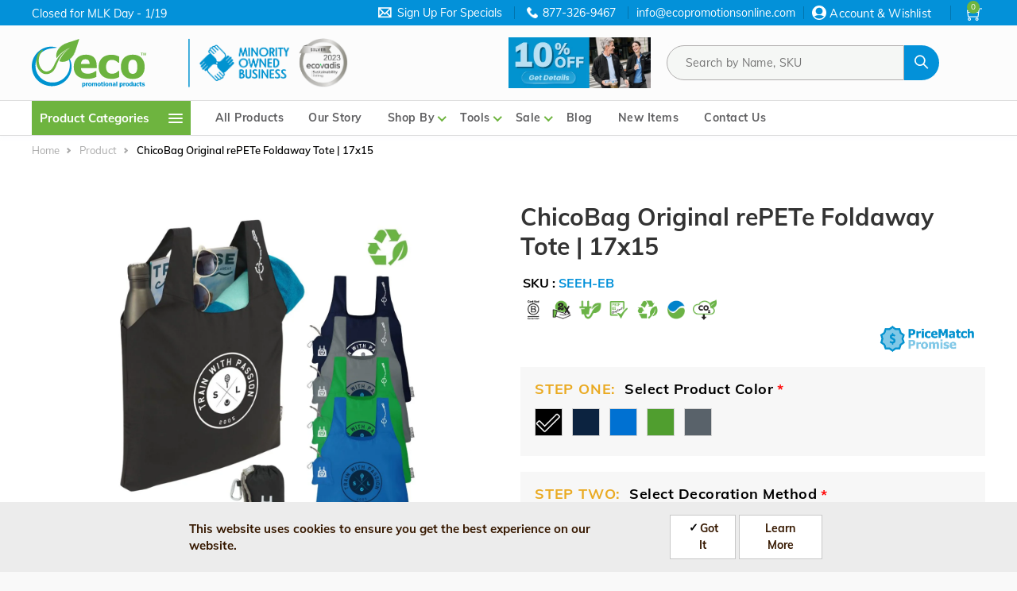

--- FILE ---
content_type: text/html; charset=UTF-8
request_url: https://ecopromotionsonline.com/product/chicobag-original-repete-foldaway-tote-17x15
body_size: 44241
content:
<!DOCTYPE html>
<html lang="en" dir="ltr" prefix="og: https://ogp.me/ns#">
<head>
  <script type="text/javascript" src="https://confirmsubscription.com/h/y/27294A6D24610DDE/D077EA889D10E5D5/popup.js"></script>
  <meta charset="utf-8" />
<meta name="description" content="Elevate your brand with eco-friendly Chicobag Original Foldaway Tote . 100% satisfaction guarantee. Shop now for high-quality, socially responsible products." />
<meta name="keywords" content="Full color imprint, Custom ChicoBag, Original Wholesale ChicoBag, RePETe Recycled ChicoBag, chico bags wholesale, Eco promotional products, eco friendly promotions, eco friendly promotional products, sustainable promotions, green promo," />
<link rel="canonical" href="https://ecopromotionsonline.com/product/chicobag-original-repete-foldaway-tote-17x15" />
<meta name="robots" content="index, follow" />
<link rel="image_src" href="/sites/default/files/2023-05/Chicobag%20Original%20rePETe%20Foldaway%20Tote%2017x15%20LS_0.jpg" />
<meta name="google" content="notranslate" />
<meta name="Generator" content="Drupal 10 (https://www.drupal.org); Commerce 2" />
<meta name="MobileOptimized" content="width" />
<meta name="HandheldFriendly" content="true" />
<meta name="viewport" content="width=device-width, initial-scale=1.0" />
<style>div#sliding-popup, div#sliding-popup .eu-cookie-withdraw-banner, .eu-cookie-withdraw-tab {background: #ececec} div#sliding-popup.eu-cookie-withdraw-wrapper { background: transparent; } #sliding-popup h1, #sliding-popup h2, #sliding-popup h3, #sliding-popup p, #sliding-popup label, #sliding-popup div, .eu-cookie-compliance-more-button, .eu-cookie-compliance-secondary-button, .eu-cookie-withdraw-tab { color: #371901;} .eu-cookie-withdraw-tab { border-color: #371901;}</style>
<link rel="icon" href="/sites/default/files/EPP_logo%20icon%20small.png" type="image/png" />
<script>window.a2a_config=window.a2a_config||{};a2a_config.callbacks=[];a2a_config.overlays=[];a2a_config.templates={};</script>

  <meta name="google-site-verification" content="YCtIJzPBYtC9uzny-4TExZcWFZQkKT2jenB71q-6SeI" />
  <title>ChicoBag Original rePETe Foldaway Tote | 17x15 | Eco Promotional Products</title>
  <link rel="stylesheet" media="all" href="/modules/contrib/commerce/modules/cart/css/commerce_cart.layout.css?t7l1gl" />
<link rel="stylesheet" media="all" href="/core/assets/vendor/jquery.ui/themes/base/core.css?t7l1gl" />
<link rel="stylesheet" media="all" href="/core/assets/vendor/jquery.ui/themes/base/controlgroup.css?t7l1gl" />
<link rel="stylesheet" media="all" href="/core/assets/vendor/jquery.ui/themes/base/autocomplete.css?t7l1gl" />
<link rel="stylesheet" media="all" href="/core/assets/vendor/jquery.ui/themes/base/menu.css?t7l1gl" />
<link rel="stylesheet" media="all" href="/core/assets/vendor/jquery.ui/themes/base/checkboxradio.css?t7l1gl" />
<link rel="stylesheet" media="all" href="/core/assets/vendor/jquery.ui/themes/base/resizable.css?t7l1gl" />
<link rel="stylesheet" media="all" href="/core/assets/vendor/jquery.ui/themes/base/button.css?t7l1gl" />
<link rel="stylesheet" media="all" href="/core/assets/vendor/jquery.ui/themes/base/dialog.css?t7l1gl" />
<link rel="stylesheet" media="all" href="/core/misc/components/progress.module.css?t7l1gl" />
<link rel="stylesheet" media="all" href="/core/misc/components/ajax-progress.module.css?t7l1gl" />
<link rel="stylesheet" media="all" href="/core/misc/components/autocomplete-loading.module.css?t7l1gl" />
<link rel="stylesheet" media="all" href="/core/modules/system/css/components/align.module.css?t7l1gl" />
<link rel="stylesheet" media="all" href="/core/modules/system/css/components/fieldgroup.module.css?t7l1gl" />
<link rel="stylesheet" media="all" href="/core/modules/system/css/components/container-inline.module.css?t7l1gl" />
<link rel="stylesheet" media="all" href="/core/modules/system/css/components/clearfix.module.css?t7l1gl" />
<link rel="stylesheet" media="all" href="/core/modules/system/css/components/details.module.css?t7l1gl" />
<link rel="stylesheet" media="all" href="/core/modules/system/css/components/hidden.module.css?t7l1gl" />
<link rel="stylesheet" media="all" href="/core/modules/system/css/components/item-list.module.css?t7l1gl" />
<link rel="stylesheet" media="all" href="/core/modules/system/css/components/js.module.css?t7l1gl" />
<link rel="stylesheet" media="all" href="/core/modules/system/css/components/nowrap.module.css?t7l1gl" />
<link rel="stylesheet" media="all" href="/core/modules/system/css/components/position-container.module.css?t7l1gl" />
<link rel="stylesheet" media="all" href="/core/modules/system/css/components/reset-appearance.module.css?t7l1gl" />
<link rel="stylesheet" media="all" href="/core/modules/system/css/components/resize.module.css?t7l1gl" />
<link rel="stylesheet" media="all" href="/core/modules/system/css/components/system-status-counter.css?t7l1gl" />
<link rel="stylesheet" media="all" href="/core/modules/system/css/components/system-status-report-counters.css?t7l1gl" />
<link rel="stylesheet" media="all" href="/core/modules/system/css/components/system-status-report-general-info.css?t7l1gl" />
<link rel="stylesheet" media="all" href="/core/modules/system/css/components/tablesort.module.css?t7l1gl" />
<link rel="stylesheet" media="all" href="/modules/contrib/chosen/css/chosen-drupal.css?t7l1gl" />
<link rel="stylesheet" media="all" href="/libraries/chosen/chosen.css?t7l1gl" />
<link rel="stylesheet" media="all" href="/core/modules/ckeditor5/css/ckeditor5.dialog.fix.css?t7l1gl" />
<link rel="stylesheet" media="all" href="/core/modules/views/css/views.module.css?t7l1gl" />
<link rel="stylesheet" media="all" href="/modules/contrib/eu_cookie_compliance/css/eu_cookie_compliance.css?t7l1gl" />
<link rel="stylesheet" media="all" href="/core/assets/vendor/jquery.ui/themes/base/theme.css?t7l1gl" />
<link rel="stylesheet" media="all" href="/modules/contrib/addtoany/css/addtoany.css?t7l1gl" />
<link rel="stylesheet" media="all" href="/modules/contrib/better_exposed_filters/css/better_exposed_filters.css?t7l1gl" />
<link rel="stylesheet" media="all" href="/modules/custom/hugestem/carousel/css/carousel.css?t7l1gl" />
<link rel="stylesheet" media="all" href="/modules/contrib/ckeditor_indentblock/css/plugins/indentblock/ckeditor.indentblock.css?t7l1gl" />
<link rel="stylesheet" media="all" href="/modules/contrib/commerce_add_to_cart_confirmation/css/commerce_add_to_cart_confirmation.css?t7l1gl" />
<link rel="stylesheet" media="all" href="/modules/contrib/commerce/modules/cart/css/commerce_cart.theme.css?t7l1gl" />
<link rel="stylesheet" media="all" href="/modules/contrib/paragraphs/css/paragraphs.unpublished.css?t7l1gl" />
<link rel="stylesheet" media="all" href="/modules/contrib/simple_popup_blocks/css/simple_popup_blocks.css?t7l1gl" />
<link rel="stylesheet" media="all" href="/themes/custom/martis/assets/css/fonts-googleapi.css?t7l1gl" />
<link rel="stylesheet" media="all" href="/themes/custom/martis/assets/lib/owl-carousel/assets/owl.carousel.min.css?t7l1gl" />
<link rel="stylesheet" media="all" href="/themes/custom/martis/assets/lib/owl-carousel/assets/owl.theme.default.min.css?t7l1gl" />
<link rel="stylesheet" media="all" href="/themes/custom/martis/assets/lib/animate.css/animate.min.css?t7l1gl" />
<link rel="stylesheet" media="all" href="/themes/custom/martis/assets/lib/bootstrap/css/bootstrap.min.css?t7l1gl" />
<link rel="stylesheet" media="all" href="/themes/custom/martis/assets/css/style.css?t7l1gl" />
<link rel="stylesheet" media="all" href="/themes/custom/martis/assets/css/media.css?t7l1gl" />
<link rel="stylesheet" media="all" href="/themes/custom/martis/assets/css/colors.css?t7l1gl" />
<link rel="stylesheet" media="all" href="/themes/custom/martis/assets/lib/nice-select/css/nice-select.css?t7l1gl" />
<link rel="stylesheet" media="all" href="/themes/custom/martis/assets/lib/themify-icons/themify-icons.css?t7l1gl" />
<link rel="stylesheet" media="all" href="/themes/custom/ecopromotions/assets/css/content_page.css?t7l1gl" />
<link rel="stylesheet" media="all" href="/themes/custom/ecopromotions/assets/css/newstyle.css?t7l1gl" />
<link rel="stylesheet" media="all" href="/themes/custom/ecopromotions/assets/css/rewrites.css?t7l1gl" />

  <script type="application/json" data-drupal-selector="drupal-settings-json">{"path":{"baseUrl":"\/","pathPrefix":"","currentPath":"product\/4991","currentPathIsAdmin":false,"isFront":false,"currentLanguage":"en"},"pluralDelimiter":"\u0003","suppressDeprecationErrors":true,"ajaxPageState":{"libraries":"[base64]","theme":"ecopromotions","theme_token":null},"ajaxTrustedUrl":{"form_action_p_pvdeGsVG5zNF_XLGPTvYSKCf43t8qZYSwcfZl2uzM":true,"\/product\/chicobag-original-repete-foldaway-tote-17x15?ajax_form=1":true,"\/products":true,"\/product\/chicobag-original-repete-foldaway-tote-17x15?element_parents=field_upload_your_artwork_names_\/widget\u0026ajax_form=1":true},"gtag":{"tagId":"","consentMode":false,"otherIds":[],"events":[{"name":"view_item","data":{"currency":"USD","value":"9.78","items":[{"item_name":"SKU: SEEH-EB","item_id":"SEEH-EB","affiliation":"Ecopromotions"}]}}],"additionalConfigInfo":[]},"gtm":{"tagId":null,"settings":{"data_layer":"dataLayer","include_environment":false},"tagIds":["GTM-TVJMKV9R","GTM-N5NB5TD4"]},"olark":{"disable_ios":false,"enabled":true},"simple_popup_blocks":{"settings":[{"langcode":"en","uid":"subscriptionblockconstantcontact","type":0,"css_selector":"1","identifier":"block-subscrptionblockconstantcontact","layout":"5","visit_counts":"0","overlay":"1","trigger_method":"1","trigger_selector":"#subscribe_button","delay":0,"enable_escape":"1","trigger_width":null,"minimize":false,"close":"1","use_time_frequency":false,"time_frequency":"3600","show_minimized_button":false,"width":"400","cookie_expiry":"30","status":"1"}]},"eu_cookie_compliance":{"cookie_policy_version":"1.0.0","popup_enabled":true,"popup_agreed_enabled":false,"popup_hide_agreed":false,"popup_clicking_confirmation":false,"popup_scrolling_confirmation":false,"popup_html_info":"\u003Cdiv role=\u0022alertdialog\u0022 aria-labelledby=\u0022popup-text\u0022  class=\u0022eu-cookie-compliance-banner eu-cookie-compliance-banner-info eu-cookie-compliance-banner--opt-in\u0022\u003E\n  \u003Cdiv class=\u0022popup-content info eu-cookie-compliance-content\u0022\u003E\n    \u003Cdiv id=\u0022popup-text\u0022 class=\u0022eu-cookie-compliance-message\u0022\u003E\n      \u003Ch2\u003EThis website uses cookies to ensure you get the best experience on our website.\u003C\/h2\u003E\n    \u003C\/div\u003E\n\n    \n    \u003Cdiv id=\u0022popup-buttons\u0022 class=\u0022eu-cookie-compliance-buttons\u0022\u003E\n      \u003Cbutton type=\u0022button\u0022 class=\u0022agree-button eu-cookie-compliance-secondary-button\u0022\u003EGot It\u003C\/button\u003E\n              \u003Cbutton type=\u0022button\u0022 class=\u0022decline-button eu-cookie-compliance-default-button\u0022\u003ENo, thanks\u003C\/button\u003E\n                    \u003Cbutton type=\u0022button\u0022 class=\u0022find-more-button eu-cookie-compliance-more-button\u0022\u003ELearn More\u003C\/button\u003E\n          \u003C\/div\u003E\n  \u003C\/div\u003E\n\u003C\/div\u003E","use_mobile_message":false,"mobile_popup_html_info":"\u003Cdiv role=\u0022alertdialog\u0022 aria-labelledby=\u0022popup-text\u0022  class=\u0022eu-cookie-compliance-banner eu-cookie-compliance-banner-info eu-cookie-compliance-banner--opt-in\u0022\u003E\n  \u003Cdiv class=\u0022popup-content info eu-cookie-compliance-content\u0022\u003E\n    \u003Cdiv id=\u0022popup-text\u0022 class=\u0022eu-cookie-compliance-message\u0022\u003E\n      \n    \u003C\/div\u003E\n\n    \n    \u003Cdiv id=\u0022popup-buttons\u0022 class=\u0022eu-cookie-compliance-buttons\u0022\u003E\n      \u003Cbutton type=\u0022button\u0022 class=\u0022agree-button eu-cookie-compliance-secondary-button\u0022\u003EGot It\u003C\/button\u003E\n              \u003Cbutton type=\u0022button\u0022 class=\u0022decline-button eu-cookie-compliance-default-button\u0022\u003ENo, thanks\u003C\/button\u003E\n                    \u003Cbutton type=\u0022button\u0022 class=\u0022find-more-button eu-cookie-compliance-more-button\u0022\u003ELearn More\u003C\/button\u003E\n          \u003C\/div\u003E\n  \u003C\/div\u003E\n\u003C\/div\u003E","mobile_breakpoint":768,"popup_html_agreed":false,"popup_use_bare_css":false,"popup_height":"auto","popup_width":"100%","popup_delay":1000,"popup_link":"\/privacy-policy","popup_link_new_window":true,"popup_position":false,"fixed_top_position":true,"popup_language":"en","store_consent":false,"better_support_for_screen_readers":false,"cookie_name":"","reload_page":false,"domain":"","domain_all_sites":false,"popup_eu_only":false,"popup_eu_only_js":false,"cookie_lifetime":100,"cookie_session":0,"set_cookie_session_zero_on_disagree":0,"disagree_do_not_show_popup":false,"method":"opt_in","automatic_cookies_removal":true,"allowed_cookies":"","withdraw_markup":"\u003Cbutton type=\u0022button\u0022 class=\u0022eu-cookie-withdraw-tab\u0022\u003EPrivacy settings\u003C\/button\u003E\n\u003Cdiv aria-labelledby=\u0022popup-text\u0022 class=\u0022eu-cookie-withdraw-banner\u0022\u003E\n  \u003Cdiv class=\u0022popup-content info eu-cookie-compliance-content\u0022\u003E\n    \u003Cdiv id=\u0022popup-text\u0022 class=\u0022eu-cookie-compliance-message\u0022 role=\u0022document\u0022\u003E\n      \u003Ch2\u003EWe use cookies on this site to enhance your user experience\u003C\/h2\u003E\u003Cp\u003EYou have given your consent for us to set cookies.\u003C\/p\u003E\n    \u003C\/div\u003E\n    \u003Cdiv id=\u0022popup-buttons\u0022 class=\u0022eu-cookie-compliance-buttons\u0022\u003E\n      \u003Cbutton type=\u0022button\u0022 class=\u0022eu-cookie-withdraw-button \u0022\u003EWithdraw consent\u003C\/button\u003E\n    \u003C\/div\u003E\n  \u003C\/div\u003E\n\u003C\/div\u003E","withdraw_enabled":false,"reload_options":0,"reload_routes_list":"","withdraw_button_on_info_popup":false,"cookie_categories":[],"cookie_categories_details":[],"enable_save_preferences_button":true,"cookie_value_disagreed":"0","cookie_value_agreed_show_thank_you":"1","cookie_value_agreed":"2","containing_element":"body","settings_tab_enabled":false,"olivero_primary_button_classes":"","olivero_secondary_button_classes":"","close_button_action":"close_banner","open_by_default":true,"modules_allow_popup":true,"hide_the_banner":false,"geoip_match":true},"ajax":{"edit-ups-estimate-submit":{"callback":"::custom_ups_shipping_estimate_calculate_callback","event":"click","wrapper":"ups-calculated-price","progress":{"type":"throbber","message":"Getting data..."},"url":"\/product\/chicobag-original-repete-foldaway-tote-17x15?ajax_form=1","httpMethod":"POST","dialogType":"ajax","submit":{"_triggering_element_name":"op","_triggering_element_value":"Estimate"}},"edit-field-upload-your-artwork-names-0-upload-button":{"callback":["Drupal\\file\\Element\\ManagedFile","uploadAjaxCallback"],"wrapper":"edit-field-upload-your-artwork-names--ajax-wrapper","effect":"fade","progress":{"type":"throbber","message":null},"event":"mousedown","keypress":true,"prevent":"click","url":"\/product\/chicobag-original-repete-foldaway-tote-17x15?element_parents=field_upload_your_artwork_names_\/widget\u0026ajax_form=1","httpMethod":"POST","dialogType":"ajax","submit":{"_triggering_element_name":"field_upload_your_artwork_names__0_upload_button","_triggering_element_value":"Upload"}}},"field_group":{"html_element":{"mode":"default","context":"view","settings":{"classes":"acordian-decoration-details","id":"screen_imprint_details","element":"div","show_label":false,"label_element":"h3","label_element_classes":"","attributes":"","effect":"none","speed":"fast"}}},"file":{"elements":{"#edit-field-upload-your-artwork-names-0-upload":"eps,ai,pdf,jpg,png"}},"chosen":{"selector":"select:visible","minimum_single":20,"minimum_multiple":20,"minimum_width":100,"use_relative_width":true,"options":{"disable_search":false,"disable_search_threshold":0,"allow_single_deselect":false,"add_helper_buttons":false,"search_contains":false,"placeholder_text_multiple":"Choose some options","placeholder_text_single":"Choose an option","no_results_text":"No results match","max_shown_results":null,"inherit_select_classes":true}},"user":{"uid":0,"permissionsHash":"dada00019c5dffb036dbd271e91c3418e780aa47c6cb4e3d6b506ac998bda1f5"}}</script>
<script src="/core/misc/drupalSettingsLoader.js?v=10.4.1"></script>
<script src="/modules/contrib/google_tag/js/gtag.js?t7l1gl"></script>
<script src="/modules/contrib/google_tag/js/gtm.js?t7l1gl"></script>

  <script src="https://cdn.userway.org/widget.js" data-account="yxdDcXpJms"></script>
      <style type="text/css" media="all">
      a:hover {
  color: #6eb43f;
}
/* Style the block background */
.environmentslider {
  background-color: #eef7eb; /* change to your desired color */
  padding: 1.25rem;           /* spacing inside the block */
  border-radius: 8px;        /* rounded corners for a polished look */
  transition: background 0.3s ease; /* smooth hover effect if background changes */
}
#block-views-block-home-page-environmental-advantages-env-icons-block {
padding-top: 0;
padding-bottom:0;
}
.content-wide .block.block-views-blockcategories-product-categories-block {
padding-bottom:30px;
}
          </style>
</head>
<body class="user-not-logged-in path-product page-product-chicobag-original-repete-foldaway-tote-17x15 anonymous">
  <a href="#main-content" class="visually-hidden focusable">
    Skip to main content
  </a>
  <noscript><iframe src="https://www.googletagmanager.com/ns.html?id=GTM-TVJMKV9R"
                  height="0" width="0" style="display:none;visibility:hidden"></iframe></noscript>
<noscript><iframe src="https://www.googletagmanager.com/ns.html?id=GTM-N5NB5TD4"
                  height="0" width="0" style="display:none;visibility:hidden"></iframe></noscript>

    <div class="dialog-off-canvas-main-canvas" data-off-canvas-main-canvas>
    <div id="wrapper" class="wrapper btn-default standard-layout header-default page-title1 light-scheme">
  <div class="layout-wrap non-sticky-header">
    
<header class="header">         <div class="header-top only-desktop d-none d-lg-block dark-header-top">
            <div class="container">
                <div class="row">
                    <div class="col-md-3">
                                                    <div class="header-top-first">
                                  <div class="region region-header-top-first">
    
<div id="block-headertopleft" class="norm-width text-light block-title-1 block-title-left block block-block-content block-block-contenta35f495d-e0d2-48bb-8b11-2955aaf78f0e" >
  <div class="container-wrap clearfix">
    
        
          <div class="block-content clearfix">
            <div class="field field-body field-type-text-with-summary field-label-hidden field-item"><p>Closed for MLK Day - 1/19</p></div>
      </div>
      </div>
</div>

  </div>

                            </div>
                                            </div>
                    <div class="col-md-9">
                                                    <div class="header-top-second">
                                  <div class="region region-header-top-second">
    
<div id="block-headerphoneblock" class="norm-width text-light block-title-1 block-title-left block block-block-content block-block-contentc9235df6-2c00-4d96-bff0-998309e944f2" >
  <div class="container-wrap clearfix">
    
        
          <div class="block-content clearfix">
            <div class="field field-body field-type-text-with-summary field-label-hidden field-item"><div class="signup "><p class="signupicon mobile_show"><img src="/sites/default/files/inline-images/header-contact-button.png"></p><p class="signuptxt"><a class="phone" href="https://confirmsubscription.com/h/y/27294A6D24610DDE" target="_blank">Sign Up For Specials</a></p></div><div class="telnumber"><p class="telnoicon mobile_show"><img src="/sites/default/files/inline-images/header-contact-button.png"></p><p class="telno_email"><a class="header-contact-phone phone" href="tel:877-326-9467">877-326-9467</a><a class="header-contact-email" href="mailto:info@ecopromotionsonline.com"> info@ecopromotionsonline.com</a></p></div></div>
      </div>
      </div>
</div>
<nav aria-labelledby="block-useraccountmenu"  id="block-useraccountmenu" class="norm-width block-title-1 block-title-left block block-system block-system-menu-blockaccount" >
  <div
    class="container-wrap clearfix menu-wrap">
                      
        

              <button type="button" class="dropdown-toggle header-icon account-icon" data-toggle="dropdown" aria-haspopup="true" aria-expanded="false">Account & Wishlist</button>
      <div id="user-account-block-wrap" class="dropdown-menu user-account-block-wrap">
        
              <ul class="nav menu menu-parent account-menu">
                    <li class="menu-item menu-level-0">

                  <a href="/user/login" data-drupal-link-system-path="user/login">Sign In</a>
                      </li>
        </ul>
  


      </div>
      </div>
</nav>

<div id="block-ecopromotions-cart" class="norm-width block-title-1 block-title-left block block-commerce-cart" >
  <div class="container-wrap clearfix">
    
        
          <div class="block-content clearfix"><div class="cart--cart-block">
  <div class="cart-block--summary">
    <a class="cart-block--link__expand" href="/cart">
        <i class="ti-shopping-cart"></i>
      <span class="cart-block--summary__count"> 0</span>
	</a>
  </div>
        <div class="cart-block--contents text-center cart-block-empty" id='cartBlockContents'>
        Cart is empty.
      </div>
  </div></div>
      </div>
</div>

  </div>

                            </div>
                                            </div>
                </div>
            </div>
        </div>
    
    <div class="container-wrap header-wrap">
                    <div class="navbar header-center">
                <div class="container">
                                            <button class="navbar-toggler nav-button only-mobile d-block d-lg-none" type="button"
                                data-toggle="collapse" data-target="#main-menu" aria-controls="main-menu"
                                id="mainMenuToggler" aria-expanded="false" aria-label="Toggle navigation">
                            <i class="ti-menu"></i>
                        </button>
                                                                <div class="header-side navbar-brand">
                              <div class="region region-branding">
    
<div id="block-ecopromotions-headerlogo" class="block-system-branding-block norm-width block-title-1 block-title-left block block-block-content block-block-content678df899-99f3-4216-af69-517c2128272c" >
  <div class="container-wrap clearfix">
    
        
          <div class="block-content clearfix">
            <div class="field field-body field-type-text-with-summary field-label-hidden field-item"><div class="brand logo"><a class="site-branding-logo" href="/" title="Home" rel="home"><img src="/sites/default/files/EPP_Logo_2C_2025.svg" data-entity-uuid="3f42d3f5-8247-4775-b29d-1b8d38e2fc46" data-entity-type="file" alt width="300" height="128" data-responsive-image-style="homepage_promotion_block" loading="lazy"></a></div></div>
      </div>
      </div>
</div>

<div id="block-headermoreinfo" class="header-logo-mobile-view-top norm-width block-title-1 block-title-left block block-block-content block-block-contentb6cee0ea-155d-4c8d-9ec1-5ef7efd8b7be" >
  <div class="container-wrap clearfix">
    
        
          <div class="block-content clearfix">
            <div class="field field-body field-type-text-with-summary field-label-hidden field-item"><img src="/sites/default/files/inline-images/MOB_0.png" data-entity-uuid="6a7afabf-39eb-49bd-a07b-15abdd580aa5" data-entity-type="file" alt="minority owned business text and ecovadis silver icon" width="50%" height="50%" loading="lazy"></div>
      </div>
      </div>
</div>

  </div>

                        </div>
                                                                <div class="header-item header-main head_list header-banner-only-mobile">
                              <div class="region region-header">
    
<div id="block-promotionsblockheader" class="norm-width block-title-1 block-title-left block block-block-content block-block-content11e76042-ae49-4017-8213-14a6f7fde725" >
  <div class="container-wrap clearfix">
    
        
          <div class="block-content clearfix">
            <div class="field field-body field-type-text-with-summary field-label-hidden field-item"><a href="https://ecopromotionsonline.com/specials/2026-jan-10"><img data-entity-uuid="289cda8e-e8b2-4d48-b9a5-6d73329e885c" data-entity-type="file" src="/sites/default/files/inline-images/2026%20Jan%2010%25%20Off%20Web%20Button.jpg" width="500" height="179" alt="10% Off Promo" loading="lazy"></a></div>
      </div>
      </div>
</div>

  </div>

                        </div>
                                        <div class="headerwrap_list">
                                                    <div class="header-item header-main head_list">
                                  <div class="region region-header">
    
<div id="block-promotionsblockheader" class="norm-width block-title-1 block-title-left block block-block-content block-block-content11e76042-ae49-4017-8213-14a6f7fde725" >
  <div class="container-wrap clearfix">
    
        
          <div class="block-content clearfix">
            <div class="field field-body field-type-text-with-summary field-label-hidden field-item"><a href="https://ecopromotionsonline.com/specials/2026-jan-10"><img data-entity-uuid="289cda8e-e8b2-4d48-b9a5-6d73329e885c" data-entity-type="file" src="/sites/default/files/inline-images/2026%20Jan%2010%25%20Off%20Web%20Button.jpg" width="500" height="179" alt="10% Off Promo" loading="lazy"></a></div>
      </div>
      </div>
</div>

  </div>

                            </div>
                        
                                                    <div class="header-main-wrap head_list">
                                                                    <div id="header-search" class="collapse header-item header-search">
                                          <div class="region region-header-search">
    
<div class="card">
  <div class="views-exposed-form bef-exposed-form norm-width block-title-1 block-title-left block block-views block-views-exposed-filter-blockproduct-listing-product-listing" data-drupal-selector="views-exposed-form-product-listing-product-listing" id="block-exposedformproduct-listingproduct-listing-header" >
    <div class="container-wrap clearfix">
      
      
      
              <div id="collapseProdtColorFacetContent" class="collapse">
          <div class="block-content clearfix">
            <form action="/products" method="get" id="views-exposed-form-product-listing-product-listing" accept-charset="UTF-8">
  <div class="form-item js-form-item form-type-textfield js-form-type-textfield form-item-search-api-fulltext js-form-item-search-api-fulltext">
      
  
  
  <input placeholder="Search by Name, SKU" data-bef-auto-submit-exclude="1" data-drupal-selector="edit-search-api-fulltext" class="form-autocomplete form-text" data-autocomplete-path="/views-autocomplete-filters/product_listing/product_listing/search_api_fulltext/0" type="text" id="edit-search-api-fulltext" name="search_api_fulltext" value="" size="30" maxlength="128" />

  
  
  </div>
<div data-drupal-selector="edit-actions" class="form-actions js-form-wrapper form-wrapper" id="edit-actions"><input class="product-listing-apply button js-form-submit form-submit" data-drupal-selector="edit-submit-product-listing" type="submit" id="edit-submit-product-listing" value="Go" /><div id="edit-reset" class="form-item js-form-item form-type-item js-form-type-item form-item-reset js-form-item-reset form-no-label">
  
  
  <a class="button product-listing-reset" href="/products" rel="nofollow">Reset</a>

  
  
  </div>
</div>


</form>

          </div>
        </div>
          </div>
  </div>
</div>

  </div>

                                    </div>
                                
                                                                    <div class="header-top-second only-mobile d-block d-lg-none	">
                                          <div class="region region-header-top-second">
    
<div id="block-headerphoneblock" class="norm-width text-light block-title-1 block-title-left block block-block-content block-block-contentc9235df6-2c00-4d96-bff0-998309e944f2" >
  <div class="container-wrap clearfix">
    
        
          <div class="block-content clearfix">
            <div class="field field-body field-type-text-with-summary field-label-hidden field-item"><div class="signup "><p class="signupicon mobile_show"><img src="/sites/default/files/inline-images/header-contact-button.png"></p><p class="signuptxt"><a class="phone" href="https://confirmsubscription.com/h/y/27294A6D24610DDE" target="_blank">Sign Up For Specials</a></p></div><div class="telnumber"><p class="telnoicon mobile_show"><img src="/sites/default/files/inline-images/header-contact-button.png"></p><p class="telno_email"><a class="header-contact-phone phone" href="tel:877-326-9467">877-326-9467</a><a class="header-contact-email" href="mailto:info@ecopromotionsonline.com"> info@ecopromotionsonline.com</a></p></div></div>
      </div>
      </div>
</div>
<nav aria-labelledby="block-useraccountmenu"  id="block-useraccountmenu" class="norm-width block-title-1 block-title-left block block-system block-system-menu-blockaccount" >
  <div
    class="container-wrap clearfix menu-wrap">
                      
        

              <button type="button" class="dropdown-toggle header-icon account-icon" data-toggle="dropdown" aria-haspopup="true" aria-expanded="false">Account & Wishlist</button>
      <div id="user-account-block-wrap" class="dropdown-menu user-account-block-wrap">
        
              <ul class="nav menu menu-parent account-menu">
                    <li class="menu-item menu-level-0">

                  <a href="/user/login" data-drupal-link-system-path="user/login">Sign In</a>
                      </li>
        </ul>
  


      </div>
      </div>
</nav>

<div id="block-ecopromotions-cart" class="norm-width block-title-1 block-title-left block block-commerce-cart" >
  <div class="container-wrap clearfix">
    
        
          <div class="block-content clearfix"><div class="cart--cart-block">
  <div class="cart-block--summary">
    <a class="cart-block--link__expand" href="/cart">
        <i class="ti-shopping-cart"></i>
      <span class="cart-block--summary__count"> 0</span>
	</a>
  </div>
        <div class="cart-block--contents text-center cart-block-empty" id='cartBlockContents'>
        Cart is empty.
      </div>
  </div></div>
      </div>
</div>

  </div>

                                    </div>
                                                            </div>
                                            </div>

                                            <div class="header-side header-right-wrap">
                            
                                                            <div class="header-item header-element">

                                                                    </div>
                                                    </div>
                                    </div>
            </div>
        
                    <div class="header-menu">
                <div class="navbar navbar-expand-md nav-menu">
                    <div class="container p-0">
                                                    <div id="main-menu-left" class="col-md-2 main-menu-left">
                                  <div class="region region-header-category-menu">
    
<div id="block-headerallcategoriesmenu" class="norm-width block-title-1 block-title-left block block-eco-custom-misc block-header-all-categories-menu" >
  <div class="container-wrap clearfix">
    
        
          <div class="block-content clearfix"><div class='all-categories-menu only-desktop d-none d-lg-block' id="all-categories-desktop-view">
  <div class="collapse navbar-collapse" id="navbarSupportedContent">
    <ul class="navbar-nav mr-auto">
      <li class="nav-item cate-menu">
        <a class="nav-link all-icon-categories" href="#" id="all-categories">
          Product Categories
          <span class="cate-icon-menu">
            <i class="cate-icon"></i>
            <i class="cate-icon"></i>
            <i class="cate-icon"></i>
          </span>
        </a>
      </li>
    </ul>
  </div>
  <!-- all categories -->
  <div class="all-categores-sub" id="all-categores-sub-two">
    <span class="scroll-span"></span>
    <div
      class="all-cat-sub-menu">
      <!-- start of all categories parent menu -->

      <ul class="parent-items">
                                            <li class="parent-item">
                <a href="/products/Apparel-and-Accessories?f[0]=cat:5">Apparel and Accessories</a>
                <div class="sub-menu-c-items">
                  <div
                    class="d-felx flex-row">
                    <!--sub categories -->
                                          <div class="sub-categories-block flex-fill flex-box">
                        <p class="h5">Sub Categories</p>
                                                  <div class="col-sub-categories">
                            <div class="product-c-menu">
                              <ul class="child-items items">
                                                                                                                                            <li class="child-item item">
                                        <a href="/products/Aprons?f[0]=cat:4764">Aprons</a>
                                      </li>
                                                                                                                                                                                                                  <li class="child-item item">
                                        <a href="/products/Dress-Shirts?f[0]=cat:4763">Dress Shirts</a>
                                      </li>
                                                                                                                                                                                                                  <li class="child-item item">
                                        <a href="/products/Headwear?f[0]=cat:1323">Headwear</a>
                                      </li>
                                                                                                                                                                                                                  <li class="child-item item">
                                        <a href="/products/Jackets-and-Vests?f[0]=cat:25">Jackets and Vests</a>
                                      </li>
                                                                                                                                                                                                                  <li class="child-item item">
                                        <a href="/products/Joggers-and-Bottoms?f[0]=cat:22">Joggers and Bottoms</a>
                                      </li>
                                                                                                                                                                                                                  <li class="child-item item">
                                        <a href="/products/Long-Sleeve-T-Shirts?f[0]=cat:4761">Long Sleeve T-Shirts</a>
                                      </li>
                                                                                                                                                                                                                  <li class="child-item item">
                                        <a href="/products/Polo-Shirts?f[0]=cat:1472">Polo Shirts</a>
                                      </li>
                                                                                                                                                                                                                  <li class="child-item item">
                                        <a href="/products/Quarter-Zips-and-Half-Zips?f[0]=cat:4522">Quarter Zips and Half Zips</a>
                                      </li>
                                                                                                                                                                                                                  <li class="child-item item">
                                        <a href="/products/Short-Sleeve-T-Shirts?f[0]=cat:1471">Short Sleeve T-Shirts</a>
                                      </li>
                                                                                                                                                                                                                  <li class="child-item item">
                                        <a href="/products/Socks?f[0]=cat:4766">Socks</a>
                                      </li>
                                                                                                                                                                                                                  <li class="child-item item">
                                        <a href="/products/Sweatshirts?f[0]=cat:1474">Sweatshirts</a>
                                      </li>
                                                                                                                                                                                                                  <li class="child-item item">
                                        <a href="/products/Tank-Tops?f[0]=cat:4765">Tank Tops</a>
                                      </li>
                                                                                                                                    </ul>
                            </div>
                          </div>
                                                  <div class="col-sub-categories">
                            <div class="product-c-menu">
                              <ul class="child-items items">
                                                                                                                                            <li class="child-item item">
                                        <a href="/products/V-Neck-T-Shirts?f[0]=cat:4762">V-Neck T-Shirts</a>
                                      </li>
                                                                                                                                                                                                                  <li class="child-item item">
                                        <a href="/products/Women&#039;s?f[0]=cat:7">Women&#039;s</a>
                                      </li>
                                                                                                                                                                                                                  <li class="child-item item">
                                        <a href="/products/Youth,-Toddler-and-Infant?f[0]=cat:23">Youth, Toddler and Infant</a>
                                      </li>
                                                                                                                                                                                                                                                                                                                                                                                                                                                                                                                                                                                                                                                                                                                                                      </ul>
                            </div>
                          </div>
                                              </div>
                                        <!-- end of sub categries -->
                  </div>
                </div>
              </li>
                                                <li class="parent-item">
                <a href="/products/Awards-and-Recognition?f[0]=cat:37">Awards and Recognition</a>
                <div class="sub-menu-c-items">
                  <div
                    class="d-felx flex-row">
                    <!--sub categories -->
                                          <div class="sub-categories-block flex-fill flex-box">
                        <p class="h5">Sub Categories</p>
                                                  <div class="col-sub-categories">
                            <div class="product-c-menu">
                              <ul class="child-items items">
                                                                                                                                            <li class="child-item item">
                                        <a href="/products/Certificate-Holders?f[0]=cat:40">Certificate Holders</a>
                                      </li>
                                                                                                                                                                                                                  <li class="child-item item">
                                        <a href="/products/Coasters?f[0]=cat:44">Coasters</a>
                                      </li>
                                                                                                                                                                                                                  <li class="child-item item">
                                        <a href="/products/Free-Standing-Awards?f[0]=cat:39">Free-Standing Awards</a>
                                      </li>
                                                                                                                                                                                                                  <li class="child-item item">
                                        <a href="/products/Medallions-and-Challenge-Coins?f[0]=cat:5471">Medallions and Challenge Coins</a>
                                      </li>
                                                                                                                                                                                                                  <li class="child-item item">
                                        <a href="/products/Paperweights,-Stones?f[0]=cat:42">Paperweights, Stones</a>
                                      </li>
                                                                                                                                                                                                                  <li class="child-item item">
                                        <a href="/products/Perpetual?f[0]=cat:41">Perpetual</a>
                                      </li>
                                                                                                                                                                                                                  <li class="child-item item">
                                        <a href="/products/Plaques?f[0]=cat:38">Plaques</a>
                                      </li>
                                                                                                                                                                                                                                                                                                                                                                                                                                                                              </ul>
                            </div>
                          </div>
                                              </div>
                                        <!-- end of sub categries -->
                  </div>
                </div>
              </li>
                                                                      <li class="parent-item">
                <a href="/products/Bags?f[0]=cat:92">Bags</a>
                <div class="sub-menu-c-items">
                  <div
                    class="d-felx flex-row">
                    <!--sub categories -->
                                          <div class="sub-categories-block flex-fill flex-box">
                        <p class="h5">Sub Categories</p>
                                                  <div class="col-sub-categories">
                            <div class="product-c-menu">
                              <ul class="child-items items">
                                                                                                                                            <li class="child-item item">
                                        <a href="/products/Backpacks-+-Computer-Bags?f[0]=cat:97">Backpacks + Computer Bags</a>
                                      </li>
                                                                                                                                                                                                                  <li class="child-item item">
                                        <a href="/products/Cosmetic,-Toiletry-+-Travel-Pouches?f[0]=cat:110">Cosmetic, Toiletry + Travel Pouches</a>
                                      </li>
                                                                                                                                                                                                                  <li class="child-item item">
                                        <a href="/products/Drawstring-and-Cinch-Backpacks?f[0]=cat:102">Drawstring and Cinch Backpacks</a>
                                      </li>
                                                                                                                                                                                                                  <li class="child-item item">
                                        <a href="/products/Duffel-Bags?f[0]=cat:98">Duffel Bags</a>
                                      </li>
                                                                                                                                                                                                                  <li class="child-item item">
                                        <a href="/products/Fanny-Packs?f[0]=cat:5486">Fanny Packs</a>
                                      </li>
                                                                                                                                                                                                                  <li class="child-item item">
                                        <a href="/products/Gift-Set-Bags?f[0]=cat:101">Gift Set Bags</a>
                                      </li>
                                                                                                                                                                                                                  <li class="child-item item">
                                        <a href="/products/Grocery-and-Tote-Bags?f[0]=cat:93">Grocery and Tote Bags</a>
                                      </li>
                                                                                                                                                                                                                  <li class="child-item item">
                                        <a href="/products/Insulated-Bags?f[0]=cat:96">Insulated Bags</a>
                                      </li>
                                                                                                                                                                                                                  <li class="child-item item">
                                        <a href="/products/Laundry-Bags?f[0]=cat:7523">Laundry Bags</a>
                                      </li>
                                                                                                                                                                                                                  <li class="child-item item">
                                        <a href="/products/Luggage-+-Duffel-Bags?f[0]=cat:94">Luggage + Duffel Bags</a>
                                      </li>
                                                                                                                                                                                                                  <li class="child-item item">
                                        <a href="/products/Lunch-Bags?f[0]=cat:95">Lunch Bags</a>
                                      </li>
                                                                                                                                                                                                                  <li class="child-item item">
                                        <a href="/products/Merchandise-and-Gift?f[0]=cat:103">Merchandise and Gift</a>
                                      </li>
                                                                                                                                    </ul>
                            </div>
                          </div>
                                                  <div class="col-sub-categories">
                            <div class="product-c-menu">
                              <ul class="child-items items">
                                                                                                                                            <li class="child-item item">
                                        <a href="/products/Messenger-+-Sling-Bags?f[0]=cat:109">Messenger + Sling Bags</a>
                                      </li>
                                                                                                                                                                                                                  <li class="child-item item">
                                        <a href="/products/Produce-Bags?f[0]=cat:4260">Produce Bags</a>
                                      </li>
                                                                                                                                                                                                                  <li class="child-item item">
                                        <a href="/products/Tech-and-Accessories?f[0]=cat:107">Tech and Accessories</a>
                                      </li>
                                                                                                                                                                                                                  <li class="child-item item">
                                        <a href="/products/Wine?f[0]=cat:105">Wine</a>
                                      </li>
                                                                                                                                                                                                                                                                                                                                                                                                                                                                                                                                                                                                                                                                                    </ul>
                            </div>
                          </div>
                                              </div>
                                        <!-- end of sub categries -->
                  </div>
                </div>
              </li>
                                                <li class="parent-item">
                <a href="/products/Brand-Names?f[0]=cat:7944">Brand Names</a>
                <div class="sub-menu-c-items">
                  <div
                    class="d-felx flex-row">
                    <!--sub categories -->
                                          <div class="sub-categories-block flex-fill flex-box">
                        <p class="h5">Sub Categories</p>
                                                  <div class="col-sub-categories">
                            <div class="product-c-menu">
                              <ul class="child-items items">
                                                                                                                                            <li class="child-item item">
                                        <a href="/products/adidas?f[0]=cat:7945">adidas</a>
                                      </li>
                                                                                                                                                                                                                  <li class="child-item item">
                                        <a href="/products/Asobu?f[0]=cat:7979">Asobu</a>
                                      </li>
                                                                                                                                                                                                                  <li class="child-item item">
                                        <a href="/products/B-Corps?f[0]=cat:7955">B Corps</a>
                                      </li>
                                                                                                                                                                                                                  <li class="child-item item">
                                        <a href="/products/Champion?f[0]=cat:8001">Champion</a>
                                      </li>
                                                                                                                                                                                                                  <li class="child-item item">
                                        <a href="/products/ChicoBag?f[0]=cat:7989">ChicoBag</a>
                                      </li>
                                                                                                                                                                                                                  <li class="child-item item">
                                        <a href="/products/Corkcicle?f[0]=cat:8036">Corkcicle</a>
                                      </li>
                                                                                                                                                                                                                  <li class="child-item item">
                                        <a href="/products/cotopaxi?f[0]=cat:7975">cotopaxi</a>
                                      </li>
                                                                                                                                                                                                                  <li class="child-item item">
                                        <a href="/products/Igloo?f[0]=cat:7959">Igloo</a>
                                      </li>
                                                                                                                                                                                                                  <li class="child-item item">
                                        <a href="/products/JBL?f[0]=cat:7988">JBL</a>
                                      </li>
                                                                                                                                                                                                                  <li class="child-item item">
                                        <a href="/products/Kambukka?f[0]=cat:8039">Kambukka</a>
                                      </li>
                                                                                                                                                                                                                  <li class="child-item item">
                                        <a href="/products/klean-kanteen?f[0]=cat:7994">klean kanteen</a>
                                      </li>
                                                                                                                                                                                                                  <li class="child-item item">
                                        <a href="/products/MiiR?f[0]=cat:7977">MiiR</a>
                                      </li>
                                                                                                                                    </ul>
                            </div>
                          </div>
                                                  <div class="col-sub-categories">
                            <div class="product-c-menu">
                              <ul class="child-items items">
                                                                                                                                            <li class="child-item item">
                                        <a href="/products/Moleskine?f[0]=cat:7978">Moleskine</a>
                                      </li>
                                                                                                                                                                                                                  <li class="child-item item">
                                        <a href="/products/mophie?f[0]=cat:7993">mophie</a>
                                      </li>
                                                                                                                                                                                                                  <li class="child-item item">
                                        <a href="/products/nimble?f[0]=cat:7956">nimble</a>
                                      </li>
                                                                                                                                                                                                                  <li class="child-item item">
                                        <a href="/products/OGIO?f[0]=cat:8158">OGIO</a>
                                      </li>
                                                                                                                                                                                                                  <li class="child-item item">
                                        <a href="/products/Osprey?f[0]=cat:7976">Osprey</a>
                                      </li>
                                                                                                                                                                                                                  <li class="child-item item">
                                        <a href="/products/RocketBook?f[0]=cat:7960">RocketBook</a>
                                      </li>
                                                                                                                                                                                                                  <li class="child-item item">
                                        <a href="/products/tentree?f[0]=cat:7981">tentree</a>
                                      </li>
                                                                                                                                                                                                                  <li class="child-item item">
                                        <a href="/products/Terra-Thread?f[0]=cat:8040">Terra Thread</a>
                                      </li>
                                                                                                                                                                                                                  <li class="child-item item">
                                        <a href="/products/YETI?f[0]=cat:7987">YETI</a>
                                      </li>
                                                                                                                                                                                                                  <li class="child-item item">
                                        <a href="/products/Zusa?f[0]=cat:8038">Zusa</a>
                                      </li>
                                                                                                                                                                                                                  <li class="child-item item">
                                        <a href="/products/Hydro-Flask?f[0]=cat:7949">Hydro Flask</a>
                                      </li>
                                                                                                                                                                                                                  <li class="child-item item">
                                        <a href="/products/Nike?f[0]=cat:7947">Nike</a>
                                      </li>
                                                                                                                                    </ul>
                            </div>
                          </div>
                                                  <div class="col-sub-categories">
                            <div class="product-c-menu">
                              <ul class="child-items items">
                                                                                                                                            <li class="child-item item">
                                        <a href="/products/Stanley?f[0]=cat:7948">Stanley</a>
                                      </li>
                                                                                                                                                                                                                  <li class="child-item item">
                                        <a href="/products/The-North-Face?f[0]=cat:7946">The North Face</a>
                                      </li>
                                                                                                                                                                                                                                                                                                                                                                                                                                                                                                                                                                                                                                                                                                                                                                                                                        </ul>
                            </div>
                          </div>
                                              </div>
                                        <!-- end of sub categries -->
                  </div>
                </div>
              </li>
                                                <li class="parent-item">
                <a href="/products/Conservation-and-Awareness?f[0]=cat:136">Conservation and Awareness</a>
                <div class="sub-menu-c-items">
                  <div
                    class="d-felx flex-row">
                    <!--sub categories -->
                                          <div class="sub-categories-block flex-fill flex-box">
                        <p class="h5">Sub Categories</p>
                                                  <div class="col-sub-categories">
                            <div class="product-c-menu">
                              <ul class="child-items items">
                                                                                                                                            <li class="child-item item">
                                        <a href="/products/Awareness-Tools?f[0]=cat:138">Awareness Tools</a>
                                      </li>
                                                                                                                                                                                                                  <li class="child-item item">
                                        <a href="/products/Breast-Cancer-Awareness?f[0]=cat:7350">Breast Cancer Awareness</a>
                                      </li>
                                                                                                                                                                                                                  <li class="child-item item">
                                        <a href="/products/Composting-Promotions?f[0]=cat:7353">Composting Promotions</a>
                                      </li>
                                                                                                                                                                                                                  <li class="child-item item">
                                        <a href="/products/Endangered-Species-Promos?f[0]=cat:7354">Endangered Species Promos</a>
                                      </li>
                                                                                                                                                                                                                  <li class="child-item item">
                                        <a href="/products/Energy-Conservation-Tools?f[0]=cat:1294">Energy Conservation Tools</a>
                                      </li>
                                                                                                                                                                                                                  <li class="child-item item">
                                        <a href="/products/Mental-Health-Awareness?f[0]=cat:7352">Mental Health Awareness</a>
                                      </li>
                                                                                                                                                                                                                  <li class="child-item item">
                                        <a href="/products/Pollinator-Promotions?f[0]=cat:7355">Pollinator Promotions</a>
                                      </li>
                                                                                                                                                                                                                  <li class="child-item item">
                                        <a href="/products/Pride-Awareness?f[0]=cat:7351">Pride Awareness</a>
                                      </li>
                                                                                                                                                                                                                  <li class="child-item item">
                                        <a href="/products/Recycling-Awareness?f[0]=cat:7356">Recycling Awareness</a>
                                      </li>
                                                                                                                                                                                                                  <li class="child-item item">
                                        <a href="/products/Water-Conservation-Tools?f[0]=cat:1293">Water Conservation Tools</a>
                                      </li>
                                                                                                                                                                                                                                                                        </ul>
                            </div>
                          </div>
                                              </div>
                                        <!-- end of sub categries -->
                  </div>
                </div>
              </li>
                                                <li class="parent-item">
                <a href="/products/Containers---Waste-Free-Lunch?f[0]=cat:5490">Containers - Waste Free Lunch</a>
                <div class="sub-menu-c-items">
                  <div
                    class="d-felx flex-row">
                    <!--sub categories -->
                                        <!-- end of sub categries -->
                  </div>
                </div>
              </li>
                                                <li class="parent-item">
                <a href="/products/Drinkware?f[0]=cat:4671">Drinkware</a>
                <div class="sub-menu-c-items">
                  <div
                    class="d-felx flex-row">
                    <!--sub categories -->
                                          <div class="sub-categories-block flex-fill flex-box">
                        <p class="h5">Sub Categories</p>
                                                  <div class="col-sub-categories">
                            <div class="product-c-menu">
                              <ul class="child-items items">
                                                                                                                                            <li class="child-item item">
                                        <a href="/products/Can-Coolers-and-Cup-Sleeves?f[0]=cat:5648">Can Coolers and Cup Sleeves</a>
                                      </li>
                                                                                                                                                                                                                  <li class="child-item item">
                                        <a href="/products/Collapsible?f[0]=cat:5649">Collapsible</a>
                                      </li>
                                                                                                                                                                                                                  <li class="child-item item">
                                        <a href="/products/Cups?f[0]=cat:5650">Cups</a>
                                      </li>
                                                                                                                                                                                                                  <li class="child-item item">
                                        <a href="/products/Drinkware-with-Straw?f[0]=cat:5651">Drinkware with Straw</a>
                                      </li>
                                                                                                                                                                                                                  <li class="child-item item">
                                        <a href="/products/Gift-Sets---Drinkware?f[0]=cat:5652">Gift Sets - Drinkware</a>
                                      </li>
                                                                                                                                                                                                                  <li class="child-item item">
                                        <a href="/products/Glassware?f[0]=cat:4731">Glassware</a>
                                      </li>
                                                                                                                                                                                                                  <li class="child-item item">
                                        <a href="/products/Infusion-Bottles?f[0]=cat:4738">Infusion Bottles</a>
                                      </li>
                                                                                                                                                                                                                  <li class="child-item item">
                                        <a href="/products/Mugs?f[0]=cat:5654">Mugs</a>
                                      </li>
                                                                                                                                                                                                                  <li class="child-item item">
                                        <a href="/products/Travel-Mugs-and-Tumblers?f[0]=cat:4727">Travel Mugs and Tumblers</a>
                                      </li>
                                                                                                                                                                                                                  <li class="child-item item">
                                        <a href="/products/Water-Bottles?f[0]=cat:5655">Water Bottles</a>
                                      </li>
                                                                                                                                                                                                                                                                        </ul>
                            </div>
                          </div>
                                              </div>
                                        <!-- end of sub categries -->
                  </div>
                </div>
              </li>
                                                <li class="parent-item">
                <a href="/products/Earth-Day-Promotional-Products?f[0]=cat:7257">Earth Day Promotional Products</a>
                <div class="sub-menu-c-items">
                  <div
                    class="d-felx flex-row">
                    <!--sub categories -->
                                        <!-- end of sub categries -->
                  </div>
                </div>
              </li>
                                                <li class="parent-item">
                <a href="/products/Edible-Promotions?f[0]=cat:1257">Edible Promotions</a>
                <div class="sub-menu-c-items">
                  <div
                    class="d-felx flex-row">
                    <!--sub categories -->
                                        <!-- end of sub categries -->
                  </div>
                </div>
              </li>
                                                <li class="parent-item">
                <a href="/products/Gift-Sets?f[0]=cat:4695">Gift Sets</a>
                <div class="sub-menu-c-items">
                  <div
                    class="d-felx flex-row">
                    <!--sub categories -->
                                          <div class="sub-categories-block flex-fill flex-box">
                        <p class="h5">Sub Categories</p>
                                                  <div class="col-sub-categories">
                            <div class="product-c-menu">
                              <ul class="child-items items">
                                                                                                                                            <li class="child-item item">
                                        <a href="/products/Comfort-and-Cozy?f[0]=cat:5657">Comfort and Cozy</a>
                                      </li>
                                                                                                                                                                                                                  <li class="child-item item">
                                        <a href="/products/Drinkware?f[0]=cat:5503">Drinkware</a>
                                      </li>
                                                                                                                                                                                                                  <li class="child-item item">
                                        <a href="/products/Edibles?f[0]=cat:5498">Edibles</a>
                                      </li>
                                                                                                                                                                                                                  <li class="child-item item">
                                        <a href="/products/Health-&amp;-Beauty?f[0]=cat:5504">Health &amp; Beauty</a>
                                      </li>
                                                                                                                                                                                                                  <li class="child-item item">
                                        <a href="/products/Kitchen?f[0]=cat:5499">Kitchen</a>
                                      </li>
                                                                                                                                                                                                                  <li class="child-item item">
                                        <a href="/products/Office?f[0]=cat:5658">Office</a>
                                      </li>
                                                                                                                                                                                                                  <li class="child-item item">
                                        <a href="/products/Outdoor?f[0]=cat:5502">Outdoor</a>
                                      </li>
                                                                                                                                                                                                                  <li class="child-item item">
                                        <a href="/products/Technology?f[0]=cat:5500">Technology</a>
                                      </li>
                                                                                                                                                                                                                  <li class="child-item item">
                                        <a href="/products/Travel?f[0]=cat:5501">Travel</a>
                                      </li>
                                                                                                                                                                                                                  <li class="child-item item">
                                        <a href="/products/Zero-Waste?f[0]=cat:5659">Zero Waste</a>
                                      </li>
                                                                                                                                                                                                                                                                        </ul>
                            </div>
                          </div>
                                              </div>
                                        <!-- end of sub categries -->
                  </div>
                </div>
              </li>
                                                <li class="parent-item">
                <a href="/products/Growables-and-Seed-Promotions?f[0]=cat:1922">Growables and Seed Promotions</a>
                <div class="sub-menu-c-items">
                  <div
                    class="d-felx flex-row">
                    <!--sub categories -->
                                          <div class="sub-categories-block flex-fill flex-box">
                        <p class="h5">Sub Categories</p>
                                                  <div class="col-sub-categories">
                            <div class="product-c-menu">
                              <ul class="child-items items">
                                                                                                                                            <li class="child-item item">
                                        <a href="/products/Air-Fresheners?f[0]=cat:5660">Air Fresheners</a>
                                      </li>
                                                                                                                                                                                                                  <li class="child-item item">
                                        <a href="/products/Bookmarks?f[0]=cat:5661">Bookmarks</a>
                                      </li>
                                                                                                                                                                                                                  <li class="child-item item">
                                        <a href="/products/Buttons?f[0]=cat:1932">Buttons</a>
                                      </li>
                                                                                                                                                                                                                  <li class="child-item item">
                                        <a href="/products/Cards-and-Invitations?f[0]=cat:1934">Cards and Invitations</a>
                                      </li>
                                                                                                                                                                                                                  <li class="child-item item">
                                        <a href="/products/Coasters---Seeded?f[0]=cat:5662">Coasters - Seeded</a>
                                      </li>
                                                                                                                                                                                                                  <li class="child-item item">
                                        <a href="/products/Door-Hangers?f[0]=cat:5663">Door Hangers</a>
                                      </li>
                                                                                                                                                                                                                  <li class="child-item item">
                                        <a href="/products/Fans?f[0]=cat:5664">Fans</a>
                                      </li>
                                                                                                                                                                                                                  <li class="child-item item">
                                        <a href="/products/Gift-and-Hang-Tags?f[0]=cat:5505">Gift and Hang Tags</a>
                                      </li>
                                                                                                                                                                                                                  <li class="child-item item">
                                        <a href="/products/Live-Plants-and-Trees?f[0]=cat:5506">Live Plants and Trees</a>
                                      </li>
                                                                                                                                                                                                                  <li class="child-item item">
                                        <a href="/products/Name-Badges---Seeded?f[0]=cat:5665">Name Badges - Seeded</a>
                                      </li>
                                                                                                                                                                                                                  <li class="child-item item">
                                        <a href="/products/Novelties?f[0]=cat:5666">Novelties</a>
                                      </li>
                                                                                                                                                                                                                  <li class="child-item item">
                                        <a href="/products/Planter-Kits-and-Sets?f[0]=cat:5507">Planter Kits and Sets</a>
                                      </li>
                                                                                                                                    </ul>
                            </div>
                          </div>
                                                  <div class="col-sub-categories">
                            <div class="product-c-menu">
                              <ul class="child-items items">
                                                                                                                                            <li class="child-item item">
                                        <a href="/products/Seed-Packets?f[0]=cat:1928">Seed Packets</a>
                                      </li>
                                                                                                                                                                                                                  <li class="child-item item">
                                        <a href="/products/Wristbands?f[0]=cat:1931">Wristbands</a>
                                      </li>
                                                                                                                                                                                                                                                                                                                                                                                                                                                                                                                                                                                                                                                                                                                                                                                                                        </ul>
                            </div>
                          </div>
                                              </div>
                                        <!-- end of sub categries -->
                  </div>
                </div>
              </li>
                                                <li class="parent-item">
                <a href="/products/Health-and-Wellness?f[0]=cat:146">Health and Wellness</a>
                <div class="sub-menu-c-items">
                  <div
                    class="d-felx flex-row">
                    <!--sub categories -->
                                          <div class="sub-categories-block flex-fill flex-box">
                        <p class="h5">Sub Categories</p>
                                                  <div class="col-sub-categories">
                            <div class="product-c-menu">
                              <ul class="child-items items">
                                                                                                                                            <li class="child-item item">
                                        <a href="/products/Adult-Coloring-Books?f[0]=cat:2902">Adult Coloring Books</a>
                                      </li>
                                                                                                                                                                                                                  <li class="child-item item">
                                        <a href="/products/Bath-and-Shower?f[0]=cat:153">Bath and Shower</a>
                                      </li>
                                                                                                                                                                                                                  <li class="child-item item">
                                        <a href="/products/Cooling-and-Fitness-Towels?f[0]=cat:5667">Cooling and Fitness Towels</a>
                                      </li>
                                                                                                                                                                                                                  <li class="child-item item">
                                        <a href="/products/Essential-Oil-and-Diffuser?f[0]=cat:3381">Essential Oil and Diffuser</a>
                                      </li>
                                                                                                                                                                                                                  <li class="child-item item">
                                        <a href="/products/First-Aid-Kits?f[0]=cat:148">First Aid Kits</a>
                                      </li>
                                                                                                                                                                                                                  <li class="child-item item">
                                        <a href="/products/Hand-Sanitizer?f[0]=cat:149">Hand Sanitizer</a>
                                      </li>
                                                                                                                                                                                                                  <li class="child-item item">
                                        <a href="/products/Health-Education-and-Awareness?f[0]=cat:5668">Health Education and Awareness</a>
                                      </li>
                                                                                                                                                                                                                  <li class="child-item item">
                                        <a href="/products/Ice-Packs?f[0]=cat:3007">Ice Packs</a>
                                      </li>
                                                                                                                                                                                                                  <li class="child-item item">
                                        <a href="/products/Lip-Balm?f[0]=cat:147">Lip Balm</a>
                                      </li>
                                                                                                                                                                                                                  <li class="child-item item">
                                        <a href="/products/Lotion?f[0]=cat:152">Lotion</a>
                                      </li>
                                                                                                                                                                                                                  <li class="child-item item">
                                        <a href="/products/Mental-Health?f[0]=cat:7328">Mental Health</a>
                                      </li>
                                                                                                                                                                                                                  <li class="child-item item">
                                        <a href="/products/Nail-Files-and-Emery-Boards?f[0]=cat:3512">Nail Files and Emery Boards</a>
                                      </li>
                                                                                                                                    </ul>
                            </div>
                          </div>
                                                  <div class="col-sub-categories">
                            <div class="product-c-menu">
                              <ul class="child-items items">
                                                                                                                                            <li class="child-item item">
                                        <a href="/products/Pill-Cases?f[0]=cat:5518">Pill Cases</a>
                                      </li>
                                                                                                                                                                                                                  <li class="child-item item">
                                        <a href="/products/Running-Accessories?f[0]=cat:3163">Running Accessories</a>
                                      </li>
                                                                                                                                                                                                                  <li class="child-item item">
                                        <a href="/products/Sun-Screen?f[0]=cat:154">Sun Screen</a>
                                      </li>
                                                                                                                                                                                                                  <li class="child-item item">
                                        <a href="/products/Toothbrushes-and-Dental-Tools?f[0]=cat:156">Toothbrushes and Dental Tools</a>
                                      </li>
                                                                                                                                                                                                                  <li class="child-item item">
                                        <a href="/products/Yoga-Mats-and-Accessories?f[0]=cat:5669">Yoga Mats and Accessories</a>
                                      </li>
                                                                                                                                                                                                                                                                                                                                                                                                                                                                                                                                                                                                                  </ul>
                            </div>
                          </div>
                                              </div>
                                        <!-- end of sub categries -->
                  </div>
                </div>
              </li>
                                                <li class="parent-item">
                <a href="/products/Kids---Non-Apparel?f[0]=cat:2903">Kids - Non Apparel</a>
                <div class="sub-menu-c-items">
                  <div
                    class="d-felx flex-row">
                    <!--sub categories -->
                                          <div class="sub-categories-block flex-fill flex-box">
                        <p class="h5">Sub Categories</p>
                                                  <div class="col-sub-categories">
                            <div class="product-c-menu">
                              <ul class="child-items items">
                                                                                                                                            <li class="child-item item">
                                        <a href="/products/Activity-Books-for-Kids?f[0]=cat:5526">Activity Books for Kids</a>
                                      </li>
                                                                                                                                                                                                                  <li class="child-item item">
                                        <a href="/products/Banks?f[0]=cat:2906">Banks</a>
                                      </li>
                                                                                                                                                                                                                  <li class="child-item item">
                                        <a href="/products/Bookmarks?f[0]=cat:2907">Bookmarks</a>
                                      </li>
                                                                                                                                                                                                                  <li class="child-item item">
                                        <a href="/products/Drinkware-for-Kids?f[0]=cat:2916">Drinkware for Kids</a>
                                      </li>
                                                                                                                                                                                                                  <li class="child-item item">
                                        <a href="/products/Outdoor-Fun-for-Kids?f[0]=cat:5670">Outdoor Fun for Kids</a>
                                      </li>
                                                                                                                                                                                                                  <li class="child-item item">
                                        <a href="/products/Puzzles-for-Kids?f[0]=cat:5671">Puzzles for Kids</a>
                                      </li>
                                                                                                                                                                                                                  <li class="child-item item">
                                        <a href="/products/School-Supplies-for-Kids?f[0]=cat:2919">School Supplies for Kids</a>
                                      </li>
                                                                                                                                                                                                                  <li class="child-item item">
                                        <a href="/products/Sunglasses-for-Kids?f[0]=cat:2913">Sunglasses for Kids</a>
                                      </li>
                                                                                                                                                                                                                  <li class="child-item item">
                                        <a href="/products/Toys-for-Kids?f[0]=cat:2918">Toys for Kids</a>
                                      </li>
                                                                                                                                                                                                                  <li class="child-item item">
                                        <a href="/products/Waste-free-Lunch-for-Kids?f[0]=cat:7189">Waste-free Lunch for Kids</a>
                                      </li>
                                                                                                                                                                                                                                                                        </ul>
                            </div>
                          </div>
                                              </div>
                                        <!-- end of sub categries -->
                  </div>
                </div>
              </li>
                                                <li class="parent-item">
                <a href="/products/Kitchen-and-Home?f[0]=cat:122">Kitchen and Home</a>
                <div class="sub-menu-c-items">
                  <div
                    class="d-felx flex-row">
                    <!--sub categories -->
                                          <div class="sub-categories-block flex-fill flex-box">
                        <p class="h5">Sub Categories</p>
                                                  <div class="col-sub-categories">
                            <div class="product-c-menu">
                              <ul class="child-items items">
                                                                                                                                            <li class="child-item item">
                                        <a href="/products/Apron?f[0]=cat:130">Apron</a>
                                      </li>
                                                                                                                                                                                                                  <li class="child-item item">
                                        <a href="/products/Bag-Clips?f[0]=cat:5530">Bag Clips</a>
                                      </li>
                                                                                                                                                                                                                  <li class="child-item item">
                                        <a href="/products/Bee&#039;s-Wrap?f[0]=cat:5672">Bee&#039;s Wrap</a>
                                      </li>
                                                                                                                                                                                                                  <li class="child-item item">
                                        <a href="/products/Blankets?f[0]=cat:5673">Blankets</a>
                                      </li>
                                                                                                                                                                                                                  <li class="child-item item">
                                        <a href="/products/Bottle-Openers?f[0]=cat:4496">Bottle Openers</a>
                                      </li>
                                                                                                                                                                                                                  <li class="child-item item">
                                        <a href="/products/Candles?f[0]=cat:5674">Candles</a>
                                      </li>
                                                                                                                                                                                                                  <li class="child-item item">
                                        <a href="/products/Cleaning-Supplies?f[0]=cat:5675">Cleaning Supplies</a>
                                      </li>
                                                                                                                                                                                                                  <li class="child-item item">
                                        <a href="/products/Coasters?f[0]=cat:5532">Coasters</a>
                                      </li>
                                                                                                                                                                                                                  <li class="child-item item">
                                        <a href="/products/Cooking-Utensils?f[0]=cat:5533">Cooking Utensils</a>
                                      </li>
                                                                                                                                                                                                                  <li class="child-item item">
                                        <a href="/products/Cutting-Boards?f[0]=cat:126">Cutting Boards</a>
                                      </li>
                                                                                                                                                                                                                  <li class="child-item item">
                                        <a href="/products/Food-Storage-Bags?f[0]=cat:5676">Food Storage Bags</a>
                                      </li>
                                                                                                                                                                                                                  <li class="child-item item">
                                        <a href="/products/Gift-Sets---Kitchen?f[0]=cat:5677">Gift Sets - Kitchen</a>
                                      </li>
                                                                                                                                    </ul>
                            </div>
                          </div>
                                                  <div class="col-sub-categories">
                            <div class="product-c-menu">
                              <ul class="child-items items">
                                                                                                                                            <li class="child-item item">
                                        <a href="/products/Jar-Openers?f[0]=cat:135">Jar Openers</a>
                                      </li>
                                                                                                                                                                                                                  <li class="child-item item">
                                        <a href="/products/Kitchen-and-Home-Utensils?f[0]=cat:131">Kitchen and Home Utensils</a>
                                      </li>
                                                                                                                                                                                                                  <li class="child-item item">
                                        <a href="/products/Measuring-Cups-and-Spoons?f[0]=cat:134">Measuring Cups and Spoons</a>
                                      </li>
                                                                                                                                                                                                                  <li class="child-item item">
                                        <a href="/products/Serving-Pieces?f[0]=cat:128">Serving Pieces</a>
                                      </li>
                                                                                                                                                                                                                  <li class="child-item item">
                                        <a href="/products/Storage-Containers?f[0]=cat:1408">Storage Containers</a>
                                      </li>
                                                                                                                                                                                                                  <li class="child-item item">
                                        <a href="/products/Wine-and-Spirits-Accessories?f[0]=cat:127">Wine and Spirits Accessories</a>
                                      </li>
                                                                                                                                                                                                                                                                                                                                                                                                                                                                                                                                                </ul>
                            </div>
                          </div>
                                              </div>
                                        <!-- end of sub categries -->
                  </div>
                </div>
              </li>
                                                <li class="parent-item">
                <a href="/products/Meetings-and-Conventions?f[0]=cat:5573">Meetings and Conventions</a>
                <div class="sub-menu-c-items">
                  <div
                    class="d-felx flex-row">
                    <!--sub categories -->
                                          <div class="sub-categories-block flex-fill flex-box">
                        <p class="h5">Sub Categories</p>
                                                  <div class="col-sub-categories">
                            <div class="product-c-menu">
                              <ul class="child-items items">
                                                                                                                                            <li class="child-item item">
                                        <a href="/products/Badge-Holders?f[0]=cat:5575">Badge Holders</a>
                                      </li>
                                                                                                                                                                                                                  <li class="child-item item">
                                        <a href="/products/Lanyards?f[0]=cat:5574">Lanyards</a>
                                      </li>
                                                                                                                                                                                                                  <li class="child-item item">
                                        <a href="/products/Name-Badges?f[0]=cat:5576">Name Badges</a>
                                      </li>
                                                                                                                                                                                                                  <li class="child-item item">
                                        <a href="/products/Prize-Wheels?f[0]=cat:5578">Prize Wheels</a>
                                      </li>
                                                                                                                                                                                                                  <li class="child-item item">
                                        <a href="/products/Sustainable-Backdrops-and-Displays?f[0]=cat:7443">Sustainable Backdrops and Displays</a>
                                      </li>
                                                                                                                                                                                                                  <li class="child-item item">
                                        <a href="/products/Tablecoverings?f[0]=cat:5579">Tablecoverings</a>
                                      </li>
                                                                                                                                                                                                                                                                                                                                                                                                                                                                                                                                                </ul>
                            </div>
                          </div>
                                              </div>
                                        <!-- end of sub categries -->
                  </div>
                </div>
              </li>
                                                <li class="parent-item">
                <a href="/products/New-Eco-Friendly-Products?f%5B0%5D=cat%3A4982">New Eco Friendly Products</a>
                <div class="sub-menu-c-items">
                  <div
                    class="d-felx flex-row">
                    <!--sub categories -->
                                        <!-- end of sub categries -->
                  </div>
                </div>
              </li>
                                                <li class="parent-item">
                <a href="/products/Notebooks-Journals-Padfolios?f[0]=cat:4262">Notebooks Journals Padfolios</a>
                <div class="sub-menu-c-items">
                  <div
                    class="d-felx flex-row">
                    <!--sub categories -->
                                          <div class="sub-categories-block flex-fill flex-box">
                        <p class="h5">Sub Categories</p>
                                                  <div class="col-sub-categories">
                            <div class="product-c-menu">
                              <ul class="child-items items">
                                                                                                                                            <li class="child-item item">
                                        <a href="/products/Gift-Sets---Journals-and-Notebooks?f[0]=cat:5678">Gift Sets - Journals and Notebooks</a>
                                      </li>
                                                                                                                                                                                                                  <li class="child-item item">
                                        <a href="/products/Jotters?f[0]=cat:4265">Jotters</a>
                                      </li>
                                                                                                                                                                                                                  <li class="child-item item">
                                        <a href="/products/Notebooks?f[0]=cat:4755">Notebooks</a>
                                      </li>
                                                                                                                                                                                                                  <li class="child-item item">
                                        <a href="/products/Padfolios-and-Portfolios?f[0]=cat:4263">Padfolios and Portfolios</a>
                                      </li>
                                                                                                                                                                                                                  <li class="child-item item">
                                        <a href="/products/Planners?f[0]=cat:4757">Planners</a>
                                      </li>
                                                                                                                                                                                                                                                                                                                                                                                                                                                                                                                                                                                                                  </ul>
                            </div>
                          </div>
                                              </div>
                                        <!-- end of sub categries -->
                  </div>
                </div>
              </li>
                                                <li class="parent-item">
                <a href="/products/Office-and-Desktop?f[0]=cat:59">Office and Desktop</a>
                <div class="sub-menu-c-items">
                  <div
                    class="d-felx flex-row">
                    <!--sub categories -->
                                          <div class="sub-categories-block flex-fill flex-box">
                        <p class="h5">Sub Categories</p>
                                                  <div class="col-sub-categories">
                            <div class="product-c-menu">
                              <ul class="child-items items">
                                                                                                                                            <li class="child-item item">
                                        <a href="/products/Buttons-+-Lapel-Pins?f[0]=cat:5679">Buttons + Lapel Pins</a>
                                      </li>
                                                                                                                                                                                                                  <li class="child-item item">
                                        <a href="/products/Coasters?f[0]=cat:84">Coasters</a>
                                      </li>
                                                                                                                                                                                                                  <li class="child-item item">
                                        <a href="/products/Desktop-Accessories?f[0]=cat:7784">Desktop Accessories</a>
                                      </li>
                                                                                                                                                                                                                  <li class="child-item item">
                                        <a href="/products/Eco-Folders-+-Binders?f[0]=cat:90">Eco Folders + Binders</a>
                                      </li>
                                                                                                                                                                                                                  <li class="child-item item">
                                        <a href="/products/Gift-Sets---Office?f[0]=cat:5682">Gift Sets - Office</a>
                                      </li>
                                                                                                                                                                                                                  <li class="child-item item">
                                        <a href="/products/Greeting-Cards-+-Stationery?f[0]=cat:5683">Greeting Cards + Stationery</a>
                                      </li>
                                                                                                                                                                                                                  <li class="child-item item">
                                        <a href="/products/Lanyards-+-Name-Badges?f[0]=cat:89">Lanyards + Name Badges</a>
                                      </li>
                                                                                                                                                                                                                  <li class="child-item item">
                                        <a href="/products/Magnets-+-Stickers?f[0]=cat:62">Magnets + Stickers</a>
                                      </li>
                                                                                                                                                                                                                  <li class="child-item item">
                                        <a href="/products/Mouse-Pad?f[0]=cat:63">Mouse Pad</a>
                                      </li>
                                                                                                                                                                                                                  <li class="child-item item">
                                        <a href="/products/Organizers---Desktop?f[0]=cat:76">Organizers - Desktop</a>
                                      </li>
                                                                                                                                                                                                                  <li class="child-item item">
                                        <a href="/products/Paper-Pads-and-Sticky-Notes?f[0]=cat:83">Paper Pads and Sticky Notes</a>
                                      </li>
                                                                                                                                                                                                      </ul>
                            </div>
                          </div>
                                              </div>
                                        <!-- end of sub categries -->
                  </div>
                </div>
              </li>
                                                <li class="parent-item">
                <a href="/products/Outdoor-and-Leisure?f[0]=cat:157">Outdoor and Leisure</a>
                <div class="sub-menu-c-items">
                  <div
                    class="d-felx flex-row">
                    <!--sub categories -->
                                          <div class="sub-categories-block flex-fill flex-box">
                        <p class="h5">Sub Categories</p>
                                                  <div class="col-sub-categories">
                            <div class="product-c-menu">
                              <ul class="child-items items">
                                                                                                                                            <li class="child-item item">
                                        <a href="/products/Bandanas-and-Gaiters?f[0]=cat:5543">Bandanas and Gaiters</a>
                                      </li>
                                                                                                                                                                                                                  <li class="child-item item">
                                        <a href="/products/BBQ?f[0]=cat:169">BBQ</a>
                                      </li>
                                                                                                                                                                                                                  <li class="child-item item">
                                        <a href="/products/Beach-Pails-and-Buckets?f[0]=cat:5544">Beach Pails and Buckets</a>
                                      </li>
                                                                                                                                                                                                                  <li class="child-item item">
                                        <a href="/products/Bike-Promotions?f[0]=cat:2979">Bike Promotions</a>
                                      </li>
                                                                                                                                                                                                                  <li class="child-item item">
                                        <a href="/products/Blankets?f[0]=cat:1505">Blankets</a>
                                      </li>
                                                                                                                                                                                                                  <li class="child-item item">
                                        <a href="/products/Bug-Repellant?f[0]=cat:167">Bug Repellant</a>
                                      </li>
                                                                                                                                                                                                                  <li class="child-item item">
                                        <a href="/products/Camping-and-Hiking?f[0]=cat:3798">Camping and Hiking</a>
                                      </li>
                                                                                                                                                                                                                  <li class="child-item item">
                                        <a href="/products/Coolers-and-Coolies?f[0]=cat:2828">Coolers and Coolies</a>
                                      </li>
                                                                                                                                                                                                                  <li class="child-item item">
                                        <a href="/products/Flyers-and-Frisbees?f[0]=cat:5688">Flyers and Frisbees</a>
                                      </li>
                                                                                                                                                                                                                  <li class="child-item item">
                                        <a href="/products/Gardening?f[0]=cat:5689">Gardening</a>
                                      </li>
                                                                                                                                                                                                                  <li class="child-item item">
                                        <a href="/products/Golf-Promotions?f[0]=cat:5551">Golf Promotions</a>
                                      </li>
                                                                                                                                                                                                                  <li class="child-item item">
                                        <a href="/products/Pets-On-The-Go?f[0]=cat:5691">Pets On The Go</a>
                                      </li>
                                                                                                                                    </ul>
                            </div>
                          </div>
                                                  <div class="col-sub-categories">
                            <div class="product-c-menu">
                              <ul class="child-items items">
                                                                                                                                            <li class="child-item item">
                                        <a href="/products/Running-Promotional-Items?f[0]=cat:3162">Running Promotional Items</a>
                                      </li>
                                                                                                                                                                                                                  <li class="child-item item">
                                        <a href="/products/Sunglasses?f[0]=cat:159">Sunglasses</a>
                                      </li>
                                                                                                                                                                                                                  <li class="child-item item">
                                        <a href="/products/Towels?f[0]=cat:1821">Towels</a>
                                      </li>
                                                                                                                                                                                                                  <li class="child-item item">
                                        <a href="/products/Travel-Accessories?f[0]=cat:6588">Travel Accessories</a>
                                      </li>
                                                                                                                                                                                                                  <li class="child-item item">
                                        <a href="/products/Umbrellas?f[0]=cat:5554">Umbrellas</a>
                                      </li>
                                                                                                                                                                                                                                                                                                                                                                                                                                                                                                                                                                                                                  </ul>
                            </div>
                          </div>
                                              </div>
                                        <!-- end of sub categries -->
                  </div>
                </div>
              </li>
                                                <li class="parent-item">
                <a href="/products/Pets?f[0]=cat:179">Pets</a>
                <div class="sub-menu-c-items">
                  <div
                    class="d-felx flex-row">
                    <!--sub categories -->
                                          <div class="sub-categories-block flex-fill flex-box">
                        <p class="h5">Sub Categories</p>
                                                  <div class="col-sub-categories">
                            <div class="product-c-menu">
                              <ul class="child-items items">
                                                                                                                                            <li class="child-item item">
                                        <a href="/products/Animal-Accessories?f[0]=cat:184">Animal Accessories</a>
                                      </li>
                                                                                                                                                                                                                  <li class="child-item item">
                                        <a href="/products/Dog-Waste-Bag-Dispensers?f[0]=cat:5558">Dog Waste Bag Dispensers</a>
                                      </li>
                                                                                                                                                                                                                  <li class="child-item item">
                                        <a href="/products/Toys-for-Pets?f[0]=cat:5692">Toys for Pets</a>
                                      </li>
                                                                                                                                                                                                                                                                                                                                                                                                                                                                                                                                                                                                                                                                                                                                                      </ul>
                            </div>
                          </div>
                                              </div>
                                        <!-- end of sub categries -->
                  </div>
                </div>
              </li>
                                                <li class="parent-item">
                <a href="/products/SALE---Eco-Promotional-Items?f[0]=cat:5693">SALE - Eco Promotional Items</a>
                <div class="sub-menu-c-items">
                  <div
                    class="d-felx flex-row">
                    <!--sub categories -->
                                        <!-- end of sub categries -->
                  </div>
                </div>
              </li>
                                                <li class="parent-item">
                <a href="/products/Straws-and-Utensils?f[0]=cat:4751">Straws and Utensils</a>
                <div class="sub-menu-c-items">
                  <div
                    class="d-felx flex-row">
                    <!--sub categories -->
                                          <div class="sub-categories-block flex-fill flex-box">
                        <p class="h5">Sub Categories</p>
                                                  <div class="col-sub-categories">
                            <div class="product-c-menu">
                              <ul class="child-items items">
                                                                                                                                            <li class="child-item item">
                                        <a href="/products/Bento-Boxes-with-Utensils?f[0]=cat:4760">Bento Boxes with Utensils</a>
                                      </li>
                                                                                                                                                                                                                                                                                                                                                                                                                                                                                                                                                                                                                                                                                                                                                                                                                                                                                          </ul>
                            </div>
                          </div>
                                              </div>
                                        <!-- end of sub categries -->
                  </div>
                </div>
              </li>
                                                <li class="parent-item">
                <a href="/products/Sustainable-Travel?f[0]=cat:7266">Sustainable Travel</a>
                <div class="sub-menu-c-items">
                  <div
                    class="d-felx flex-row">
                    <!--sub categories -->
                                          <div class="sub-categories-block flex-fill flex-box">
                        <p class="h5">Sub Categories</p>
                                                  <div class="col-sub-categories">
                            <div class="product-c-menu">
                              <ul class="child-items items">
                                                                                                                                            <li class="child-item item">
                                        <a href="/products/Bags-and-Pouches?f[0]=cat:7271">Bags and Pouches</a>
                                      </li>
                                                                                                                                                                                                                  <li class="child-item item">
                                        <a href="/products/Chargers,-Power-Banks-and-Tech?f[0]=cat:7269">Chargers, Power Banks and Tech</a>
                                      </li>
                                                                                                                                                                                                                  <li class="child-item item">
                                        <a href="/products/Luggage-Tags?f[0]=cat:7267">Luggage Tags</a>
                                      </li>
                                                                                                                                                                                                                  <li class="child-item item">
                                        <a href="/products/Passport-Holders?f[0]=cat:7268">Passport Holders</a>
                                      </li>
                                                                                                                                                                                                                  <li class="child-item item">
                                        <a href="/products/Travel-Accessories?f[0]=cat:7270">Travel Accessories</a>
                                      </li>
                                                                                                                                                                                                                                                                                                                                                                                                                                                                                                                                                                                                                  </ul>
                            </div>
                          </div>
                                              </div>
                                        <!-- end of sub categries -->
                  </div>
                </div>
              </li>
                                                <li class="parent-item">
                <a href="/products/Technology-and-Tech-Accessories?f[0]=cat:45">Technology and Tech Accessories</a>
                <div class="sub-menu-c-items">
                  <div
                    class="d-felx flex-row">
                    <!--sub categories -->
                                          <div class="sub-categories-block flex-fill flex-box">
                        <p class="h5">Sub Categories</p>
                                                  <div class="col-sub-categories">
                            <div class="product-c-menu">
                              <ul class="child-items items">
                                                                                                                                            <li class="child-item item">
                                        <a href="/products/Aware™-Technology?f[0]=cat:8107">Aware™ Technology</a>
                                      </li>
                                                                                                                                                                                                                  <li class="child-item item">
                                        <a href="/products/Blue-Light-Glasses?f[0]=cat:5566">Blue Light Glasses</a>
                                      </li>
                                                                                                                                                                                                                  <li class="child-item item">
                                        <a href="/products/Computer-and-Phone-Accessories?f[0]=cat:100">Computer and Phone Accessories</a>
                                      </li>
                                                                                                                                                                                                                  <li class="child-item item">
                                        <a href="/products/Gift-Sets---Technology?f[0]=cat:5694">Gift Sets - Technology</a>
                                      </li>
                                                                                                                                                                                                                  <li class="child-item item">
                                        <a href="/products/Headphones-and-Earbuds?f[0]=cat:5568">Headphones and Earbuds</a>
                                      </li>
                                                                                                                                                                                                                  <li class="child-item item">
                                        <a href="/products/Powerbanks,-Chargers-and-Cables?f[0]=cat:5569">Powerbanks, Chargers and Cables</a>
                                      </li>
                                                                                                                                                                                                                  <li class="child-item item">
                                        <a href="/products/Speakers?f[0]=cat:49">Speakers</a>
                                      </li>
                                                                                                                                                                                                                  <li class="child-item item">
                                        <a href="/products/Stylus-Pens-and-Tools?f[0]=cat:1316">Stylus Pens and Tools</a>
                                      </li>
                                                                                                                                                                                                                  <li class="child-item item">
                                        <a href="/products/Tech-Cases-and-Organizers?f[0]=cat:5695">Tech Cases and Organizers</a>
                                      </li>
                                                                                                                                                                                                                  <li class="child-item item">
                                        <a href="/products/USB-Flash-Drives?f[0]=cat:47">USB Flash Drives</a>
                                      </li>
                                                                                                                                                                                                                                                                        </ul>
                            </div>
                          </div>
                                              </div>
                                        <!-- end of sub categries -->
                  </div>
                </div>
              </li>
                                                <li class="parent-item">
                <a href="/products/Tools-and-Automotive?f[0]=cat:111">Tools and Automotive</a>
                <div class="sub-menu-c-items">
                  <div
                    class="d-felx flex-row">
                    <!--sub categories -->
                                          <div class="sub-categories-block flex-fill flex-box">
                        <p class="h5">Sub Categories</p>
                                                  <div class="col-sub-categories">
                            <div class="product-c-menu">
                              <ul class="child-items items">
                                                                                                                                            <li class="child-item item">
                                        <a href="/products/Air-Fresheners---Car?f[0]=cat:3591">Air Fresheners - Car</a>
                                      </li>
                                                                                                                                                                                                                  <li class="child-item item">
                                        <a href="/products/Automotive-Accessories?f[0]=cat:113">Automotive Accessories</a>
                                      </li>
                                                                                                                                                                                                                  <li class="child-item item">
                                        <a href="/products/Automotive-Care?f[0]=cat:112">Automotive Care</a>
                                      </li>
                                                                                                                                                                                                                  <li class="child-item item">
                                        <a href="/products/Flashlights-and-Lanterns?f[0]=cat:5696">Flashlights and Lanterns</a>
                                      </li>
                                                                                                                                                                                                                  <li class="child-item item">
                                        <a href="/products/Ice-Scrapers-and-Snow-Brushes?f[0]=cat:5697">Ice Scrapers and Snow Brushes</a>
                                      </li>
                                                                                                                                                                                                                  <li class="child-item item">
                                        <a href="/products/Key-Chains-and-Key-Tags?f[0]=cat:1399">Key Chains and Key Tags</a>
                                      </li>
                                                                                                                                                                                                                                                                                                                                                                                                                                                                                                                                                </ul>
                            </div>
                          </div>
                                              </div>
                                        <!-- end of sub categries -->
                  </div>
                </div>
              </li>
                                                <li class="parent-item">
                <a href="/products/Writing-Instruments?f[0]=cat:2010">Writing Instruments</a>
                <div class="sub-menu-c-items">
                  <div
                    class="d-felx flex-row">
                    <!--sub categories -->
                                          <div class="sub-categories-block flex-fill flex-box">
                        <p class="h5">Sub Categories</p>
                                                  <div class="col-sub-categories">
                            <div class="product-c-menu">
                              <ul class="child-items items">
                                                                                                                                            <li class="child-item item">
                                        <a href="/products/Colored-Pencils?f[0]=cat:5698">Colored Pencils</a>
                                      </li>
                                                                                                                                                                                                                  <li class="child-item item">
                                        <a href="/products/Crayons?f[0]=cat:2016">Crayons</a>
                                      </li>
                                                                                                                                                                                                                  <li class="child-item item">
                                        <a href="/products/Highlighters?f[0]=cat:2015">Highlighters</a>
                                      </li>
                                                                                                                                                                                                                  <li class="child-item item">
                                        <a href="/products/Multi-Functional-Pens?f[0]=cat:5699">Multi-Functional Pens</a>
                                      </li>
                                                                                                                                                                                                                  <li class="child-item item">
                                        <a href="/products/Pencils?f[0]=cat:2014">Pencils</a>
                                      </li>
                                                                                                                                                                                                                  <li class="child-item item">
                                        <a href="/products/Pens?f[0]=cat:2011">Pens</a>
                                      </li>
                                                                                                                                                                                                                  <li class="child-item item">
                                        <a href="/products/Stylus-Pens?f[0]=cat:5586">Stylus Pens</a>
                                      </li>
                                                                                                                                                                                                                                                                                                                                                                                                                                                                              </ul>
                            </div>
                          </div>
                                              </div>
                                        <!-- end of sub categries -->
                  </div>
                </div>
              </li>
                                    </ul>
      <!-- end of all categories parent menu -->

    </div>
  </div>
</div>

<div class='all-categories-menu only-mobile d-block d-lg-none' id="all-categories-mobile-view">
  <ul class="menu is-mega product-categories-menu-mobile normal_sub">
                            <li class="menu-item menu-level-1">
            <a href="/products/Apparel-and-Accessories?f[0]=cat:5">Apparel and Accessories</a>
          </li>
                                <li class="menu-item menu-level-1">
            <a href="/products/Awards-and-Recognition?f[0]=cat:37">Awards and Recognition</a>
          </li>
                                              <li class="menu-item menu-level-1">
            <a href="/products/Bags?f[0]=cat:92">Bags</a>
          </li>
                                <li class="menu-item menu-level-1">
            <a href="/products/Brand-Names?f[0]=cat:7944">Brand Names</a>
          </li>
                                <li class="menu-item menu-level-1">
            <a href="/products/Conservation-and-Awareness?f[0]=cat:136">Conservation and Awareness</a>
          </li>
                                <li class="menu-item menu-level-1">
            <a href="/products/Containers---Waste-Free-Lunch?f[0]=cat:5490">Containers - Waste Free Lunch</a>
          </li>
                                <li class="menu-item menu-level-1">
            <a href="/products/Drinkware?f[0]=cat:4671">Drinkware</a>
          </li>
                                <li class="menu-item menu-level-1">
            <a href="/products/Earth-Day-Promotional-Products?f[0]=cat:7257">Earth Day Promotional Products</a>
          </li>
                                <li class="menu-item menu-level-1">
            <a href="/products/Edible-Promotions?f[0]=cat:1257">Edible Promotions</a>
          </li>
                                <li class="menu-item menu-level-1">
            <a href="/products/Gift-Sets?f[0]=cat:4695">Gift Sets</a>
          </li>
                                <li class="menu-item menu-level-1">
            <a href="/products/Growables-and-Seed-Promotions?f[0]=cat:1922">Growables and Seed Promotions</a>
          </li>
                                <li class="menu-item menu-level-1">
            <a href="/products/Health-and-Wellness?f[0]=cat:146">Health and Wellness</a>
          </li>
                                <li class="menu-item menu-level-1">
            <a href="/products/Kids---Non-Apparel?f[0]=cat:2903">Kids - Non Apparel</a>
          </li>
                                <li class="menu-item menu-level-1">
            <a href="/products/Kitchen-and-Home?f[0]=cat:122">Kitchen and Home</a>
          </li>
                                <li class="menu-item menu-level-1">
            <a href="/products/Meetings-and-Conventions?f[0]=cat:5573">Meetings and Conventions</a>
          </li>
                                <li class="menu-item menu-level-1">
            <a href="/products/New-Eco-Friendly-Products?f%5B0%5D=cat%3A4982">New Eco Friendly Products</a>
          </li>
                                <li class="menu-item menu-level-1">
            <a href="/products/Notebooks-Journals-Padfolios?f[0]=cat:4262">Notebooks Journals Padfolios</a>
          </li>
                                <li class="menu-item menu-level-1">
            <a href="/products/Office-and-Desktop?f[0]=cat:59">Office and Desktop</a>
          </li>
                                <li class="menu-item menu-level-1">
            <a href="/products/Outdoor-and-Leisure?f[0]=cat:157">Outdoor and Leisure</a>
          </li>
                                <li class="menu-item menu-level-1">
            <a href="/products/Pets?f[0]=cat:179">Pets</a>
          </li>
                                <li class="menu-item menu-level-1">
            <a href="/products/SALE---Eco-Promotional-Items?f[0]=cat:5693">SALE - Eco Promotional Items</a>
          </li>
                                <li class="menu-item menu-level-1">
            <a href="/products/Straws-and-Utensils?f[0]=cat:4751">Straws and Utensils</a>
          </li>
                                <li class="menu-item menu-level-1">
            <a href="/products/Sustainable-Travel?f[0]=cat:7266">Sustainable Travel</a>
          </li>
                                <li class="menu-item menu-level-1">
            <a href="/products/Technology-and-Tech-Accessories?f[0]=cat:45">Technology and Tech Accessories</a>
          </li>
                                <li class="menu-item menu-level-1">
            <a href="/products/Tools-and-Automotive?f[0]=cat:111">Tools and Automotive</a>
          </li>
                                <li class="menu-item menu-level-1">
            <a href="/products/Writing-Instruments?f[0]=cat:2010">Writing Instruments</a>
          </li>
                    </ul>
</div>
</div>
      </div>
</div>

  </div>

                            </div>
                                                                            <div id="main-menu"
                                 class="col-md-10 collapse navbar-collapse primary-menu nav-left">
                                  <div class="region region-main-menu">
    <nav aria-labelledby="block-mainnavigation" id="block-mainnavigation" class="norm-width block-title-1 block-title-left block block-system main-menu" >
	<div class="container-wrap clearfix mega-menu main-menu-wrap">
	  	  			  	  
			  

	  	  		
              <ul class="menu menu-parent main-menu">
                    <li class="menu-item menu-item--expanded menu-level-0">
        <a href="/products" data-drupal-link-system-path="products">All Products</a>
                                <ul class="menu">
                    <li class="menu-item menu-level-1">
        <a href="/products" data-drupal-link-system-path="products">All Products</a>
              </li>
        </ul>
  
              </li>
                <li class="menu-item menu-level-0">
        <a href="/our-story" data-drupal-link-system-path="node/4481">Our Story</a>
              </li>
                <li class="menu-item menu-item--expanded menu-level-0">
        <a href="/products?f%5B0%5D=envi_adv%3A7803" data-drupal-link-query="{&quot;f&quot;:[&quot;envi_adv:7803&quot;]}" data-drupal-link-system-path="products">Shop By</a>
                                <ul class="menu">
                    <li class="menu-item menu-level-1">
        <a href="/products?f%5B0%5D=envi_adv%3A8037" data-drupal-link-query="{&quot;f&quot;:[&quot;envi_adv:8037&quot;]}" data-drupal-link-system-path="products">B Corp</a>
              </li>
                <li class="menu-item menu-level-1">
        <a href="/products?f%5B0%5D=envi_adv%3A193" data-drupal-link-query="{&quot;f&quot;:[&quot;envi_adv:193&quot;]}" data-drupal-link-system-path="products">Recycled</a>
              </li>
                <li class="menu-item menu-level-1">
        <a href="/products?f%5B0%5D=envi_adv%3A4" data-drupal-link-query="{&quot;f&quot;:[&quot;envi_adv:4&quot;]}" data-drupal-link-system-path="products">USA Made</a>
              </li>
                <li class="menu-item menu-level-1">
        <a href="/products?f%5B0%5D=envi_adv%3A188" data-drupal-link-query="{&quot;f&quot;:[&quot;envi_adv:188&quot;]}" data-drupal-link-system-path="products">Organic</a>
              </li>
                <li class="menu-item menu-level-1">
        <a href="/products?f%5B0%5D=envi_adv%3A4923" data-drupal-link-query="{&quot;f&quot;:[&quot;envi_adv:4923&quot;]}" data-drupal-link-system-path="products">Double Donation</a>
              </li>
                <li class="menu-item menu-level-1">
        <a href="/products?f%5B0%5D=envi_adv%3A7846" data-drupal-link-query="{&quot;f&quot;:[&quot;envi_adv:7846&quot;]}" data-drupal-link-system-path="products">Diverse Owned</a>
              </li>
                <li class="menu-item menu-level-1">
        <a href="/products?f%5B0%5D=envi_adv%3A7803" data-drupal-link-query="{&quot;f&quot;:[&quot;envi_adv:7803&quot;]}" data-drupal-link-system-path="products">Carbon Offset</a>
              </li>
        </ul>
  
              </li>
                <li class="menu-item menu-item--expanded menu-level-0">
        <a href="/tools/faqs" data-drupal-link-system-path="tools/faqs">Tools</a>
                                <ul class="menu">
                    <li class="menu-item menu-level-1">
        <a href="/tools/faqs" data-drupal-link-system-path="tools/faqs">FAQs</a>
              </li>
                <li class="menu-item menu-level-1">
        <a href="/tools/marketing-materials" data-drupal-link-system-path="tools/marketing-materials">Marketing Materials</a>
              </li>
                <li class="menu-item menu-level-1">
        <a href="/stock-art" data-drupal-link-system-path="stock-art">Stock Art</a>
              </li>
                <li class="menu-item menu-item--expanded menu-level-1">
        <a href="/products" data-drupal-link-system-path="products">Shop by Theme</a>
                                <ul class="menu">
                    <li class="menu-item menu-level-2">
        <a href="/products?f%5B0%5D=theme%3A6811" data-drupal-link-query="{&quot;f&quot;:[&quot;theme:6811&quot;]}" data-drupal-link-system-path="products">America Recycles Day</a>
              </li>
                <li class="menu-item menu-level-2">
        <a href="/products?f%5B0%5D=theme%3A6934" data-drupal-link-query="{&quot;f&quot;:[&quot;theme:6934&quot;]}" data-drupal-link-system-path="products">Breast Cancer Awareness</a>
              </li>
                <li class="menu-item menu-level-2">
        <a href="/products?f%5B0%5D=theme%3A6590" data-drupal-link-query="{&quot;f&quot;:[&quot;theme:6590&quot;]}" data-drupal-link-system-path="products">Earth Day</a>
              </li>
                <li class="menu-item menu-level-2">
        <a href="/products?f%5B0%5D=theme%3A7171" data-drupal-link-query="{&quot;f&quot;:[&quot;theme:7171&quot;]}" data-drupal-link-system-path="products">Holiday</a>
              </li>
                <li class="menu-item menu-level-2">
        <a href="/products?f%5B0%5D=theme%3A7594" data-drupal-link-query="{&quot;f&quot;:[&quot;theme:7594&quot;]}" data-drupal-link-system-path="products">Mental Health</a>
              </li>
                <li class="menu-item menu-level-2">
        <a href="/products?f%5B0%5D=theme%3A7011" data-drupal-link-query="{&quot;f&quot;:[&quot;theme:7011&quot;]}" data-drupal-link-system-path="products">Pride</a>
              </li>
                <li class="menu-item menu-level-2">
        <a href="/products?f%5B0%5D=theme%3A6935" data-drupal-link-query="{&quot;f&quot;:[&quot;theme:6935&quot;]}" data-drupal-link-system-path="products">Save the Monarchs</a>
              </li>
        </ul>
  
              </li>
                <li class="menu-item menu-level-1">
        <a href="/tools/kitting-and-drop-shipping" data-drupal-link-system-path="node/3883">Kitting &amp; Drop Shipping</a>
              </li>
                <li class="menu-item menu-level-1">
        <a href="/tools/services" data-drupal-link-system-path="node/3884">Services</a>
              </li>
                <li class="menu-item menu-level-1">
        <a href="/tools/informational_links" data-drupal-link-system-path="node/3885">Informational Links</a>
              </li>
                <li class="menu-item menu-level-1">
        <a href="/testimonials" data-drupal-link-system-path="testimonials">Testimonials</a>
              </li>
                <li class="menu-item menu-level-1">
        <a href="/environmental-advantages" data-drupal-link-system-path="environmental-advantages">Environmental Advantages</a>
              </li>
                <li class="menu-item menu-level-1">
        <a href="/tools/education-and-vocabulary" data-drupal-link-system-path="node/3977">Education and Vocabulary</a>
              </li>
        </ul>
  
              </li>
                <li class="menu-item menu-item--expanded menu-level-0">
        <a href="/products?f%5B0%5D=ext%3A4934" data-drupal-link-query="{&quot;f&quot;:[&quot;ext:4934&quot;]}" data-drupal-link-system-path="products">Sale</a>
                                <ul class="menu">
                    <li class="menu-item menu-level-1">
        <a href="/products/SALE---Eco-Promotional-Items?f%5B0%5D=ext%3A4934" data-drupal-link-query="{&quot;f&quot;:[&quot;ext:4934&quot;]}" data-drupal-link-system-path="products/SALE---Eco-Promotional-Items">Sale</a>
              </li>
                <li class="menu-item menu-level-1">
        <a href="/products?f%5B0%5D=ext%3A4928" data-drupal-link-query="{&quot;f&quot;:[&quot;ext:4928&quot;]}" data-drupal-link-system-path="products">Clearance</a>
              </li>
                <li class="menu-item menu-level-1">
        <a href="/special-arrivals" target="_blank" data-drupal-link-system-path="special-arrivals">Specials</a>
              </li>
                <li class="menu-item menu-level-1">
        <a href="/coupons-discounts" data-drupal-link-system-path="node/4548">Coupons and Discounts</a>
              </li>
        </ul>
  
              </li>
                <li class="menu-item menu-level-0">
        <a href="/blog" data-drupal-link-system-path="blog">Blog</a>
              </li>
                <li class="menu-item menu-level-0">
        <a href="/products/New-Eco-Friendly-Products?f%5B0%5D=cat%3A4982" data-drupal-link-query="{&quot;f&quot;:[&quot;cat:4982&quot;]}" data-drupal-link-system-path="products/New-Eco-Friendly-Products">New Items</a>
              </li>
                <li class="menu-item menu-level-0">
        <a href="/contact-eco-promotions" data-drupal-link-system-path="node/1">Contact Us</a>
              </li>
        </ul>
  


	  	</div>
</nav>
  </div>

                            </div>
                        
                                            </div>
                </div>
            </div>
            </div>
</header>

                <section id="content-wide-top" class="content-wide">
          <div class="region region-content-wide-top">
    
<div id="block-ecopromotions-breadcrumbs" class="norm-width block-title-1 block-title-left block block-system block-system-breadcrumb-block" >
  <div class="container-wrap clearfix">
    
        
          <div class="block-content clearfix">  <nav class="breadcrumb" aria-labelledby="system-breadcrumb">
    <p id="system-breadcrumb" class="h2 visually-hidden">Breadcrumb</p>
    <ul>
          <li>
                  <a href="/">Home</a>
              </li>
          <li>
                  Product
              </li>
          <li>
                  ChicoBag Original rePETe Foldaway Tote | 17x15
              </li>
        </ul>
  </nav>
</div>
      </div>
</div>
<div data-drupal-messages-fallback class="hidden"></div>

  </div>

      </section>
                            
                <section id="page-wrapper" class="page-wrapper">
        <div class="container">
          <div class="row content-layout">
            
                          <div class="col-lg-12 main-content">
                  <div class="region region-content">
    




<div  class="product-post">
  <div class="product-landing-page">
    <div
      class="row product-id" data-pid=4991>

            <div
        class="col-lg-6 product-image-wrap">
                <div class="product-badge-mobile d-block d-lg-none">
                  </div>
        
                <div class="page-title only-mobile d-block d-lg-none">
          <h1>
            <div class="field field-title field-type-string field-label-hidden field-item">ChicoBag Original rePETe Foldaway Tote | 17x15</div>
      
          </h1>
        </div>

                          <div class="product_variation_sku only-mobile d-block d-lg-none">SKU :
            
            <div class="product--variation-field--variation_sku__4991 field field-sku field-type-string field-label-hidden field-item">SEEH-EB</div>
      </div>
        
                          <div class="product_variation_env_icons-mobile only-mobile d-block d-lg-none">
      <div class="field field-field-featured-displayed-as-icon field-type-entity-reference field-label-hidden field-items">
              <div class="field-item"><div id="taxonomy-term-8037" class="taxonomy-term vocabulary-environmental-advantages">
  
            <h2><a href="/taxonomy/term/8037">
            <div class="field field-name field-type-string field-label-hidden field-item">B Corp</div>
      </a></h2>
      
      <div class='environmental-adv content'>
      <img src="/sites/default/files/2025-02/B-Corp-Logo-Black-resized.png" alt="B Corp" data-toggle="tooltip" title="B Corp">
    </div>
    
</div>
</div>
              <div class="field-item"><div id="taxonomy-term-4923" class="taxonomy-term vocabulary-environmental-advantages">
  
            <h2><a href="/taxonomy/term/4923">
            <div class="field field-name field-type-string field-label-hidden field-item">Double Donation</div>
      </a></h2>
      
      <div class='environmental-adv content'>
      <img src="/sites/default/files/2021-04/Double%20Donation%20icon.png" alt="Double Donation" data-toggle="tooltip" title="Double Donation">
    </div>
    
</div>
</div>
              <div class="field-item"><div id="taxonomy-term-189" class="taxonomy-term vocabulary-environmental-advantages">
  
            <h2><a href="/environmental-advantages/energy-efficient">
            <div class="field field-name field-type-string field-label-hidden field-item">Energy Efficient</div>
      </a></h2>
      
      <div class='environmental-adv content'>
      <img src="/sites/default/files/2021-04/Energy%20Efficent%20icon.png" alt="Energy efficient" data-toggle="tooltip" title="Energy efficient">
    </div>
    
</div>
</div>
              <div class="field-item"><div id="taxonomy-term-4926" class="taxonomy-term vocabulary-environmental-advantages">
  
            <h2><a href="/taxonomy/term/4926">
            <div class="field field-name field-type-string field-label-hidden field-item">Prop 65 Compliant</div>
      </a></h2>
      
      <div class='environmental-adv content'>
      <img src="/sites/default/files/2021-04/Prop%2065%20Compliant%20icon.png" alt="Prop 65 Compliant" data-toggle="tooltip" title="Prop 65 Compliant">
    </div>
    
</div>
</div>
              <div class="field-item"><div id="taxonomy-term-193" class="taxonomy-term vocabulary-environmental-advantages">
  
            <h2><a href="/environmental-advantages/recycled">
            <div class="field field-name field-type-string field-label-hidden field-item">Recycled</div>
      </a></h2>
      
      <div class='environmental-adv content'>
      <img src="/sites/default/files/2021-04/Recycled%20icon.png" alt="Recycled" data-toggle="tooltip" title="Recycled">
    </div>
    
</div>
</div>
              <div class="field-item"><div id="taxonomy-term-201" class="taxonomy-term vocabulary-environmental-advantages">
  
            <h2><a href="/environmental-advantages/social-compliance">
            <div class="field field-name field-type-string field-label-hidden field-item">Social Compliance</div>
      </a></h2>
      
      <div class='environmental-adv content'>
      <img src="/sites/default/files/2021-04/Social%20Compliance%20icon.png" alt="Socially compliant" data-toggle="tooltip" title="Socially compliant">
    </div>
    
</div>
</div>
              <div class="field-item"><div id="taxonomy-term-7803" class="taxonomy-term vocabulary-environmental-advantages">
  
            <h2><a href="/taxonomy/term/7803">
            <div class="field field-name field-type-string field-label-hidden field-item">Carbon Offset</div>
      </a></h2>
      
      <div class='environmental-adv content'>
      <img src="/sites/default/files/2024-07/Carbon%20Offset%20icon.png" alt="Carbon Offset" data-toggle="tooltip" title="Carbon Offset">
    </div>
    
</div>
</div>
          </div>
            
          </div>
          <div class="price-match-promise price-match-environmental only-mobile d-block d-lg-none">
            <img src="/themes/custom/ecopromotions/images/PriceMatchPromise_icon-01.png">
          </div>
        
                <div class="product-icon product-add-wishlist only-mobile d-block d-lg-none"></div>

                          <div class="piczoomer">

      <div class="product--variation-field--variation_field_image__4991 field field-field-image field-type-image field-label-hidden field-items">
              <div class="field-item">  <img loading="lazy" src="/sites/default/files/2024-09/Custom%20ChicoBag%20Original%20rePETe%20%2B%20Refine%20Tote.jpg" width="1000" height="1000" alt="Chicobag Original rePETe Foldaway Tote | 17x15" />

</div>
              <div class="field-item">  <img loading="lazy" src="/sites/default/files/2023-05/Chicobag%20Original%20rePETe%20Foldaway%20Tote%2017x15%20LS.jpg" width="1200" height="1200" alt="Chicobag Original rePETe Foldaway Tote | 17x15" />

</div>
              <div class="field-item">  <img loading="lazy" src="/sites/default/files/2023-05/Chicobag%20Original%20rePETe%20Foldaway%20Tote%2017x15%20Pouch.jpg" width="1200" height="1200" alt="Chicobag Original rePETe Foldaway Tote | 17x15" />

</div>
          </div>
  </div>
          <div class="piclist">

      <div class="product--variation-field--variation_field_image__4991 field field-field-image field-type-image field-label-hidden field-items">
              <div class="field-item">  <img loading="lazy" src="/sites/default/files/2024-09/Custom%20ChicoBag%20Original%20rePETe%20%2B%20Refine%20Tote.jpg" width="1000" height="1000" alt="Chicobag Original rePETe Foldaway Tote | 17x15" />

</div>
              <div class="field-item">  <img loading="lazy" src="/sites/default/files/2023-05/Chicobag%20Original%20rePETe%20Foldaway%20Tote%2017x15%20LS.jpg" width="1200" height="1200" alt="Chicobag Original rePETe Foldaway Tote | 17x15" />

</div>
              <div class="field-item">  <img loading="lazy" src="/sites/default/files/2023-05/Chicobag%20Original%20rePETe%20Foldaway%20Tote%2017x15%20Pouch.jpg" width="1200" height="1200" alt="Chicobag Original rePETe Foldaway Tote | 17x15" />

</div>
          </div>
  </div>
        
        
                <div class="accordion" id="accordionExample">
                      <div class="card">
              <div class="card-header" id="headingOne">
                <h2 class="mb-0">
                  <div class="product_description_acc_title" data-toggle="collapse" data-target="#collapseOne" aria-expanded="true" aria-controls="collapseOne">
                    Product Description
                  </div>
                </h2>
              </div>
              <div id="collapseOne" class="collapse show" aria-labelledby="headingOne" data-parent="#accordionExample">
                <div class="card-body">
                  <div class="product_field_body_class">
            <div class="field field-field-product-details field-type-entity-reference-revisions field-label-hidden field-item">  <div class="paragraph paragraph--type--product-details paragraph--view-mode--default">
          
            <div class="field field-field-product-description field-type-text-long field-label-hidden field-item"><p>Original ChicoBag®&nbsp;is&nbsp;made from durable and machine washable rePETe&nbsp;fabric (made from recycled materials) that allows for easy opening and stuffing. No special folding is required. Entire bag stuffs into built-in pouch for convenient storage. GRS certified 99% recycled rPET bag comes in 5 solid colors that are dyed with 89% less water than traditional dyeing. Even the carabiners, cords, and cord locks are made with recycled materials. 25 pound carrying capacity. One year warranty. Keep this bag with you at all times so you're never without a reusable bag to help be waste-free. Manufacturing of these foldaway tote bags uses 63% C02 &amp; 60% less energy. 1% of annual sales from our rePETe line of products go directly to supporting environmental charities.&nbsp;Through a partnership with 1% For The Planet, one percent of sales of this product will be donated to nonprofits dedicated to protecting the planet. Kick the single-use habit with reusable tote bags.&nbsp;</p><ul><li>Fabric - 99% Recycled PET, Carabiner - 15% Recycled Aluminum, Cord - 99% Recycled PET, Cordlock - 99% Recycled Polyurethane</li><li>Reusable</li><li>Eco-friendly Promo</li><li>Prop. 65 Compliant</li><li>Made by a Certified B-Corp</li><li>Climate Neutral Certified</li><li>Triple Donation</li></ul></div>
      
  <div class="field field-field-product-size field-type-string field-label-inline">
    <div class="field-label">Product Size:</div>
              <div class="field-item">17&quot; x 15&quot;</div>
          </div>

  <div class="field field-field-material field-type-entity-reference field-label-inline">
    <div class="field-label">Materials:</div>
          <div class="field-items">
              <div class="field-item">Recycled Polyester</div>
          <div class="field-item">Recycled rPET</div>
              </div>
      </div>

  <div class="field field-field-country-of-origin- field-type-string field-label-above">
    <div class="field-label">Country of Origin:</div>
              <div class="field-item">Decorated in USA, Produced in Cambodia</div>
          </div>
<div class="field field-field-stock-message field-type-string-log field-label-above field-custom-stock-message">
  <div class="field-item">
    <p>Click <a href="https://ecopromotionsonline.com/environmental-advantages" title="Environmental Advantages"><strong><u>here</u></strong></a> for more information about environmental advantages.<br>For every order over $50, <a href="https://ecologi.com/overturepromotionsin232" title="Ecologi"><strong><u>we will plant a tree.</u></strong></a></p>
  </div>
</div>

      </div>
</div>
      </div>
                                  </div>
              </div>
            </div>
                                <div class="card">
              <div class="card-header" id="headingTwo">
                <h2 class="mb-0">
                  <div class="product_imprint_details_acc_title collapsed" data-toggle="collapse" data-target="#collapseTwo" aria-expanded="false" aria-controls="collapseTwo">
                    Decoration Details
                  </div>
                </h2>
              </div>
              <div id="collapseTwo" class="collapse" aria-labelledby="headingTwo" data-parent="#accordionExample">
                <div class="card-body">
                  <div class="product_field_decoration_info_class">
            <div class="field field-field-decoration-details field-type-entity-reference-revisions field-label-hidden field-item">  <div class="paragraph paragraph--type--decoration-details paragraph--view-mode--default">
          
<div  id="screen-imprint-details" class="acordian-decoration-details">
    
            <div class="field field-field-screen-imprint-details field-type-string field-label-hidden field-item">Screen Imprint Details</div>
      
  <div class="field field-field-screen-price-includes field-type-string field-label-inline">
    <div class="field-label">Price Includes:</div>
              <div class="field-item">1-color, 1-location imprint</div>
          </div>

  <div class="field field-field-screen-decoration-dimensio field-type-string field-label-inline">
    <div class="field-label">Decoration Dimensions:</div>
              <div class="field-item">8&quot; x 8&quot;</div>
          </div>

  <div class="field field-field-screen-imprint-setup-charg field-type-string field-label-inline">
    <div class="field-label">Setup Charge:</div>
              <div class="field-item">$55 1-color ; $95 multi-color</div>
          </div>

  </div>
<div  id="full-color-imprint-details" class="acordian-decoration-details">
    
            <div class="field field-field-full-color-imprint-details field-type-string field-label-hidden field-item">Full Color Imprint Details</div>
      
  </div>
<div  id="engraving-decoration-method" class="acordian-decoration-details">
    
            <div class="field field-field-engraving-decoration-detai field-type-string field-label-hidden field-item">Engraving Decoration Details</div>
      
  </div>
<div  id="embroidery-decoration-method" class="acordian-decoration-details">
    
            <div class="field field-field-embroidery-decoration-deta field-type-string field-label-hidden field-item">Embroidery Decoration Details</div>
      
  </div>
<div  id="heat-transfer-method" class="acordian-decoration-details">
    
            <div class="field field-field-heat-transfer-details field-type-string field-label-hidden field-item">Heat Transfer Details</div>
      
  <div class="field field-field-heat-transfer-price-includ field-type-string field-label-inline">
    <div class="field-label">Price Includes:</div>
              <div class="field-item">1-location heat transfer imprint</div>
          </div>

  <div class="field field-field-heat-transfer-decoration-d field-type-string field-label-inline">
    <div class="field-label">Decoration Dimensions:</div>
              <div class="field-item">8&quot; x 8&quot;</div>
          </div>

  <div class="field field-field-he field-type-string field-label-inline">
    <div class="field-label">Standard Setup Charge:</div>
              <div class="field-item">$95</div>
          </div>

  </div>
<div  id="blank-no-decoration" class="acordian-decoration-details">
    
            <div class="field field-field-blank-no-decoration field-type-string field-label-hidden field-item">Blank - No Decoration</div>
      
  </div>
<div  id="epoxy-decoration-details" class="acordian-decoration-details">
    
            <div class="field field-field-epoxy-decoration-details field-type-string field-label-hidden field-item">Epoxy Decoration Details</div>
      
  </div>
<div  id="engraved-with-fill-details" class="acordian-decoration-details">
    
            <div class="field field-field-engraved-with-fill-details field-type-string field-label-hidden field-item">Engraved With Fill Details</div>
      
  </div>
<div  id="deboss" class="acordian-decoration-details">
    
  <div class="field field-field-deboss-imprint-details field-type-string field-label-inline">
    <div class="field-label">Imprint Details:</div>
              <div class="field-item">Deboss</div>
          </div>

  </div>
      </div>
</div>
      </div>
                </div>
              </div>
            </div>
                                <div class="card">
              <div class="card-header" id="headingThree">
                <h2 class="mb-0">
                  <div class="product_production_time_acc_title collapsed" data-toggle="collapse" data-target="#collapseThree" aria-expanded="false" aria-controls="collapseThree">
                    Production Time
                  </div>
                </h2>
              </div>
              <div id="collapseThree" class="collapse" aria-labelledby="headingThree" data-parent="#accordionExample">
                <div class="card-body">
                  <div class="product_field-production-time_class">
            <div class="field field-field-product-production-time field-type-entity-reference-revisions field-label-hidden field-item">  <div class="paragraph paragraph--type--production-time paragraph--view-mode--default">
          
  <div class="field field-field-standard-production-time field-type-string field-label-inline">
    <div class="field-label">Standard Production Time:</div>
              <div class="field-item">5-7 business days after proof approval.</div>
          </div>

            <div class="field field-field-production-time-disclaimer field-type-string-long field-label-hidden field-item">Eco Promotional Products will send you a proof for your final approval before moving into production.  Proofs usually take up to 48 hours.  Production will begin once the proof is approved.</div>
      
      </div>
</div>
      </div>
                </div>
              </div>
            </div>
                                <div class="card">
              <div class="card-header" id="headingFour">
                <h2 class="mb-0">
                  <div class="product_shipping_acc_title collapsed" data-toggle="collapse" data-target="#collapseFour" aria-expanded="false" aria-controls="collapseFour">
                    Shipping
                  </div>
                </h2>
              </div>
              <div id="collapseFour" class="collapse" aria-labelledby="headingFour" data-parent="#accordionExample">
                <div class="card-body">
                  <div class="product_field_packaging_and_shipping_inf_class">
            <div class="field field-field-shipping field-type-entity-reference-revisions field-label-hidden field-item">  <div class="paragraph paragraph--type--shipping paragraph--view-mode--default">
          
  <div class="field field-field-carton-weight-lbs field-type-string field-label-inline">
    <div class="field-label">Carton Weight (lbs.):</div>
              <div class="field-item">33</div>
          </div>

  <div class="field field-field-carton-size field-type-string field-label-inline">
    <div class="field-label">Carton Size:</div>
              <div class="field-item">19&quot; x 19&quot; x 12&quot;</div>
          </div>

  <div class="field field-field-units-per-carton field-type-string field-label-inline">
    <div class="field-label">Units Per Carton:</div>
              <div class="field-item">250</div>
          </div>

  <div class="field field-field-standard-packing field-type-string field-label-inline">
    <div class="field-label">Standard Packaging:</div>
              <div class="field-item">Bulk</div>
          </div>

            <div class="field field-field-shipping-disclaimer field-type-string-long field-label-hidden field-item">Our standard shipping method is GROUND. If you require expedited freight, please call for a quote. When available we use carbon neutral shipping.</div>
      
      </div>
</div>
      </div>
                </div>
              </div>
            </div>
                  </div>
        
                          <div
            class="download-file">
                                                                                        </div>
        
                <div class='webform-buttons only-desktop d-none d-lg-block'>
          <ul>
                          <li class="webform-request-a-quote">
                <a href="/request-a-quote?pid=4991&sku=SEEH-EB" target="_blank">Request a Quote</a>
              </li>
              <li class="webform-request-a-sample">
                <a href="/request-a-sample?pid=4991&sku=SEEH-EB" target="_blank">Request a Sample</a>
              </li>
              <li class="webform-request-a-virtual-sample">
                <a href="/request-a-virtual-sample?pid=4991&sku=SEEH-EB" target="_blank">Request a Virtual Mockup</a>
              </li>
                      </ul>
        </div>
        
                <div class="shipping-estimator shipping-estimator-desktop only-desktop d-none d-lg-block">
          
<div data-drupal-selector="shipping-estimator-form" class="block block-ups-shipping-estimator block-custom-shipping-estimator-form-block" >
  <div class="container-wrap clearfix">
    
          <div class="block-title-wrap clearfix">
        <div class="block-title-content">
                      <p class="h2 block-title">Estimate your shipping cost:</p>
                              </div>
      </div>
        
          <div class="block-content clearfix"><div id="ups-calculated-price"><form action="/product/chicobag-original-repete-foldaway-tote-17x15" method="post" id="shipping-estimator-form" accept-charset="UTF-8">
  <div class="ups-shipping-estimator-fields-wrapper"><div class="form-item js-form-item form-type-number js-form-type-number form-item-qty js-form-item-qty form-no-label">
  
  
  <input placeholder="Quantity" class="shipping-qty form-number" data-drupal-selector="edit-qty" type="number" id="edit-qty" name="qty" value="" step="1" min="1" />

  
  
  </div>
<input class="min-shipping-qty" data-drupal-selector="edit-min-qty" type="hidden" name="min_qty" value="250" /><div class="form-item js-form-item form-type-textfield js-form-type-textfield form-item-ups-zip-code js-form-item-ups-zip-code form-no-label">
  
  
  <input placeholder="Delivery ZIP code" pattern="[0-9]{5}" data-drupal-selector="edit-ups-zip-code" type="text" id="edit-ups-zip-code" name="ups_zip_code" value="" size="60" maxlength="5" class="form-text" />

  
  
  </div>
</div> <p>Note: Estimator is only to U.S. shipping addresses. Please call for international shipping estimate. Please contact us if the shipping estimate doesn’t seem accurate.</p><input class="shipping-product-vid" data-drupal-selector="edit-product-variation-id" type="hidden" name="product_variation_id" value="5892" /><input data-drupal-selector="edit-ups-estimate-submit" type="submit" id="edit-ups-estimate-submit" name="op" value="Estimate" class="button js-form-submit form-submit" /><div id="ups-calculated-price"></div><input data-drupal-selector="form-nfxgc8uvcbmtdn2lonhoqmbmld70bgx3wj6bkbenepu" type="hidden" name="form_build_id" value="form-NfxGc8UvcbMtdN2LOnHOqMbmld70Bgx3wJ6bkbEnePU" /><input data-drupal-selector="edit-shipping-estimator-form" type="hidden" name="form_id" value="shipping_estimator_form" />
</form>
</div></div>
      </div>
</div>

        </div>
      </div>
      
            <div
        class="col-lg-6 product-content-wrap">
                <div class="product-badge only-desktop d-none d-lg-block">
                  </div>
        
                <div class="page-title only-desktop d-none d-lg-block">
          <h1>
            <div class="field field-title field-type-string field-label-hidden field-item">ChicoBag Original rePETe Foldaway Tote | 17x15</div>
      
          </h1>
        </div>

                          <div class="product_variation_sku only-desktop d-none d-lg-block">SKU :
            
            <div class="product--variation-field--variation_sku__4991 field field-sku field-type-string field-label-hidden field-item">SEEH-EB</div>
      </div>
        
                          <div class="product_variation_env_icons only-desktop  d-none d-lg-block">
      <div class="field field-field-featured-displayed-as-icon field-type-entity-reference field-label-hidden field-items">
              <div class="field-item"><div id="taxonomy-term-8037" class="taxonomy-term vocabulary-environmental-advantages">
  
            <h2><a href="/taxonomy/term/8037">
            <div class="field field-name field-type-string field-label-hidden field-item">B Corp</div>
      </a></h2>
      
      <div class='environmental-adv content'>
      <img src="/sites/default/files/2025-02/B-Corp-Logo-Black-resized.png" alt="B Corp" data-toggle="tooltip" title="B Corp">
    </div>
    
</div>
</div>
              <div class="field-item"><div id="taxonomy-term-4923" class="taxonomy-term vocabulary-environmental-advantages">
  
            <h2><a href="/taxonomy/term/4923">
            <div class="field field-name field-type-string field-label-hidden field-item">Double Donation</div>
      </a></h2>
      
      <div class='environmental-adv content'>
      <img src="/sites/default/files/2021-04/Double%20Donation%20icon.png" alt="Double Donation" data-toggle="tooltip" title="Double Donation">
    </div>
    
</div>
</div>
              <div class="field-item"><div id="taxonomy-term-189" class="taxonomy-term vocabulary-environmental-advantages">
  
            <h2><a href="/environmental-advantages/energy-efficient">
            <div class="field field-name field-type-string field-label-hidden field-item">Energy Efficient</div>
      </a></h2>
      
      <div class='environmental-adv content'>
      <img src="/sites/default/files/2021-04/Energy%20Efficent%20icon.png" alt="Energy efficient" data-toggle="tooltip" title="Energy efficient">
    </div>
    
</div>
</div>
              <div class="field-item"><div id="taxonomy-term-4926" class="taxonomy-term vocabulary-environmental-advantages">
  
            <h2><a href="/taxonomy/term/4926">
            <div class="field field-name field-type-string field-label-hidden field-item">Prop 65 Compliant</div>
      </a></h2>
      
      <div class='environmental-adv content'>
      <img src="/sites/default/files/2021-04/Prop%2065%20Compliant%20icon.png" alt="Prop 65 Compliant" data-toggle="tooltip" title="Prop 65 Compliant">
    </div>
    
</div>
</div>
              <div class="field-item"><div id="taxonomy-term-193" class="taxonomy-term vocabulary-environmental-advantages">
  
            <h2><a href="/environmental-advantages/recycled">
            <div class="field field-name field-type-string field-label-hidden field-item">Recycled</div>
      </a></h2>
      
      <div class='environmental-adv content'>
      <img src="/sites/default/files/2021-04/Recycled%20icon.png" alt="Recycled" data-toggle="tooltip" title="Recycled">
    </div>
    
</div>
</div>
              <div class="field-item"><div id="taxonomy-term-201" class="taxonomy-term vocabulary-environmental-advantages">
  
            <h2><a href="/environmental-advantages/social-compliance">
            <div class="field field-name field-type-string field-label-hidden field-item">Social Compliance</div>
      </a></h2>
      
      <div class='environmental-adv content'>
      <img src="/sites/default/files/2021-04/Social%20Compliance%20icon.png" alt="Socially compliant" data-toggle="tooltip" title="Socially compliant">
    </div>
    
</div>
</div>
              <div class="field-item"><div id="taxonomy-term-7803" class="taxonomy-term vocabulary-environmental-advantages">
  
            <h2><a href="/taxonomy/term/7803">
            <div class="field field-name field-type-string field-label-hidden field-item">Carbon Offset</div>
      </a></h2>
      
      <div class='environmental-adv content'>
      <img src="/sites/default/files/2024-07/Carbon%20Offset%20icon.png" alt="Carbon Offset" data-toggle="tooltip" title="Carbon Offset">
    </div>
    
</div>
</div>
          </div>
            
          </div>
          <div class="price-match-promise price-match-environmental only-desktop d-none d-lg-block">
            <img src="/themes/custom/ecopromotions/images/PriceMatchPromise_icon-01.png">
          </div>
        
                <div class="product-icon product-add-wishlist only-desktop d-none d-lg-block"></div>


                <div class="product_variation_possition" id="product_variation_possitiontwo">
                      <div class="product_variation_unit_price">
      <div class="product--variation-field--variation_field_color_and_unit_pricing__4991 field field-field-color-and-unit-pricing field-type-entity-reference-revisions field-label-hidden field-items">
              <div class="field-item field-item-color">  <div class="paragraph paragraph--type--color-and-price paragraph--view-mode--default">
          
            <div class="field field-field-select-decoration-method field-type-list-string field-label-hidden field-item">1 Color</div>
      
      <div class="field field-field-unit-price-table field-type-commerce-price-table field-label-hidden field-items">
              <div class="field-item"><table class="responsive-enabled" data-striping="1">
  
  
      <thead>
      <tr>
                  <th>50+</th>
                  <th>140+</th>
                  <th>230+</th>
                  <th>310+</th>
                  <th>400+</th>
              </tr>
    </thead>
  
      <tbody>
              <tr>
                      <td>$12.33</td>
                      <td>$11.84</td>
                      <td>$11.35</td>
                      <td>$10.86</td>
                      <td>$9.78</td>
                  </tr>
          </tbody>
    </table>
</div>
          </div>
  
      </div>
</div>
              <div class="field-item field-item-color">  <div class="paragraph paragraph--type--color-and-price paragraph--view-mode--default">
          
            <div class="field field-field-select-decoration-method field-type-list-string field-label-hidden field-item">Heat Transfer</div>
      
      <div class="field field-field-unit-price-table field-type-commerce-price-table field-label-hidden field-items">
              <div class="field-item"><table class="responsive-enabled" data-striping="1">
  
  
      <thead>
      <tr>
                  <th>50+</th>
                  <th>140+</th>
                  <th>230+</th>
                  <th>310+</th>
                  <th>400+</th>
              </tr>
    </thead>
  
      <tbody>
              <tr>
                      <td>$13.33</td>
                      <td>$12.84</td>
                      <td>$12.35</td>
                      <td>$11.86</td>
                      <td>$10.78</td>
                  </tr>
          </tbody>
    </table>
</div>
          </div>
  
      </div>
</div>
          </div>
  </div>
          
                                <div class="product-variation-wrap clearfix">
              <div class="product-add-cart">
      <div class="field field-variations field-type-entity-reference field-label-hidden field-items">
              <div class="field-item"><form class="commerce-order-item-add-to-cart-form-commerce-product-4991 commerce-order-item-add-to-cart-form" data-drupal-selector="commerce-order-item-add-to-cart-form-commerce-product-4991" enctype="multipart/form-data" action="/product/chicobag-original-repete-foldaway-tote-17x15" method="post" id="commerce-order-item-add-to-cart-form-commerce-product-4991" accept-charset="UTF-8">
  <div id="edit-product-color" class="radios"><h4 class="landing_page_step orange">STEP ONE: <span class="js-form-required form-required">Select Product Color</span></h4><div class="form-item js-form-item form-type-radio js-form-type-radio form-item-product-color js-form-item-product-color">
  
  
  <input data-drupal-selector="edit-product-color-6899" type="radio" id="edit-product-color-6899" name="product_color" value="6899" checked="checked" class="form-radio" />

      <label for="edit-product-color-6899" class="control-label option">#000000~Black</label>
  
  
  </div>
<div class="form-item js-form-item form-type-radio js-form-type-radio form-item-product-color js-form-item-product-color">
  
  
  <input data-drupal-selector="edit-product-color-3072" type="radio" id="edit-product-color-3072" name="product_color" value="3072" class="form-radio" />

      <label for="edit-product-color-3072" class="control-label option">#0C2340~Navy Blue PMS 289</label>
  
  
  </div>
<div class="form-item js-form-item form-type-radio js-form-type-radio form-item-product-color js-form-item-product-color">
  
  
  <input data-drupal-selector="edit-product-color-3702" type="radio" id="edit-product-color-3702" name="product_color" value="3702" class="form-radio" />

      <label for="edit-product-color-3702" class="control-label option">#0071D2~Blue PMS 2935C</label>
  
  
  </div>
<div class="form-item js-form-item form-type-radio js-form-type-radio form-item-product-color js-form-item-product-color">
  
  
  <input data-drupal-selector="edit-product-color-6602" type="radio" id="edit-product-color-6602" name="product_color" value="6602" class="form-radio" />

      <label for="edit-product-color-6602" class="control-label option">#509E2F~Apple PMS 362</label>
  
  
  </div>
<div class="form-item js-form-item form-type-radio js-form-type-radio form-item-product-color js-form-item-product-color">
  
  
  <input data-drupal-selector="edit-product-color-4125" type="radio" id="edit-product-color-4125" name="product_color" value="4125" class="form-radio" />

      <label for="edit-product-color-4125" class="control-label option">#59626A~Gray</label>
  
  
  </div>
</div><input data-drupal-selector="form-djhlpdzsci54ukqjpq-gvejw7wyji6xpafgtiach5s" type="hidden" name="form_build_id" value="form--DJHlpdZsCi54UkQJPQ-GveJW7WYji6XPAFgTiacH5s" /><input data-drupal-selector="edit-commerce-order-item-add-to-cart-form-commerce-product-4991" type="hidden" name="form_id" value="commerce_order_item_add_to_cart_form_commerce_product_4991" /><input id="minimum_quantity_validation_array" data-drupal-selector="edit-minimum-quantity-validation" type="hidden" name="minimum_quantity_validation" value="1 Color-50~55.000000,Heat Transfer-50~95.000000," /><input id="dynamic_pricing_array" data-drupal-selector="edit-dynamic-pricing" type="hidden" name="dynamic_pricing" value="1 Color-50-12.330000,1 Color-140-11.840000,1 Color-230-11.350000,1 Color-310-10.860000,1 Color-400-9.780000,Heat Transfer-50-13.330000,Heat Transfer-140-12.840000,Heat Transfer-230-12.350000,Heat Transfer-310-11.860000,Heat Transfer-400-10.780000," /><div id="edit-deocoration-method" class="radios"><h4 class="landing_page_step orange">STEP TWO: <span class="js-form-required form-required">Select Decoration Method</span></h4><div class="form-item js-form-item form-type-radio js-form-type-radio form-item-deocoration-method js-form-item-deocoration-method">
  
  
  <input data-drupal-selector="edit-deocoration-method-1-color" type="radio" id="edit-deocoration-method-1-color" name="deocoration_method" value="1 Color" checked="checked" class="form-radio" />

      <label for="edit-deocoration-method-1-color" class="control-label option">1 Color</label>
  
  
  </div>
<div class="form-item js-form-item form-type-radio js-form-type-radio form-item-deocoration-method js-form-item-deocoration-method">
  
  
  <input data-drupal-selector="edit-deocoration-method-heat-transfer" type="radio" id="edit-deocoration-method-heat-transfer" name="deocoration_method" value="Heat Transfer" class="form-radio" />

      <label for="edit-deocoration-method-heat-transfer" class="control-label option">Heat Transfer</label>
  
  
  </div>
</div><div class="field--type-decimal field--name-quantity field--widget-number js-form-wrapper form-wrapper" data-drupal-selector="edit-quantity-wrapper" id="edit-quantity-wrapper">      <div><div class="form-item js-form-item form-type-number js-form-type-number form-item-quantity-0-value js-form-item-quantity-0-value">
      <label for="edit-quantity-0-value" class="control-label js-form-required form-required"><h4 class="landing_page_step orange">STEP THREE: <span>Enter Quantity</span></h4></label>
  
  
  <input data-drupal-selector="edit-quantity-0-value" aria-describedby="edit-quantity-0-value--description" type="number" id="edit-quantity-0-value" name="quantity[0][value]" value="1" step="1" min="0" placeholder="" class="form-number required" required="required" aria-required="true" />

  
  
      <div id="edit-quantity-0-value--description" class="description help-block">
      <p>Total quantity needs to match minimum order quantity of selected decoration method.</p>
    </div>
  </div>
</div>
  </div>
<div class="step_four"><h4 class="landing_page_step four orange">STEP FOUR: <span class="js-form-required form-required">Customize Product</span></h4><div class="form-item js-form-item form-type-select js-form-type-select form-item-standard-decoration-location js-form-item-standard-decoration-location">
      <label for="edit-standard-decoration-location" class="control-label js-form-required form-required">Select Decoration Location: </label>
  
  
  <div class="select-wrapper"><select data-drupal-selector="edit-standard-decoration-location" id="edit-standard-decoration-location" name="standard_decoration_location" class="form-select required form-control" required="required" aria-required="true"><option
            value="Standard" selected="selected">Standard</option></select></div>

  
  
  </div>
<fieldset data-drupal-selector="edit-standard-decoration-color" id="edit-standard-decoration-color--wrapper" class="fieldgroup form-composite js-form-item form-item js-form-wrapper form-wrapper">
      <legend>
    <span class="fieldset-legend">Select Decoration Color: </span>
  </legend>
  <div class="fieldset-wrapper">
                <div id="edit-standard-decoration-color" class="radios"><div class="form-item js-form-item form-type-radio js-form-type-radio form-item-standard-decoration-color js-form-item-standard-decoration-color">
  
  
  <input data-drupal-selector="edit-standard-decoration-color-5705" type="radio" id="edit-standard-decoration-color-5705" name="standard_decoration_color" value="5705" checked="checked" class="form-radio" />

      <label for="edit-standard-decoration-color-5705" class="control-label option">#FFFFFF~White</label>
  
  
  </div>
<div class="form-item js-form-item form-type-radio js-form-type-radio form-item-standard-decoration-color js-form-item-standard-decoration-color">
  
  
  <input data-drupal-selector="edit-standard-decoration-color-5704" type="radio" id="edit-standard-decoration-color-5704" name="standard_decoration_color" value="5704" class="form-radio" />

      <label for="edit-standard-decoration-color-5704" class="control-label option">#000000~Black</label>
  
  
  </div>
<div class="form-item js-form-item form-type-radio js-form-type-radio form-item-standard-decoration-color js-form-item-standard-decoration-color">
  
  
  <input data-drupal-selector="edit-standard-decoration-color-5940" type="radio" id="edit-standard-decoration-color-5940" name="standard_decoration_color" value="5940" class="form-radio" />

      <label for="edit-standard-decoration-color-5940" class="control-label option">#FEDD00~Pantone Yellow</label>
  
  
  </div>
<div class="form-item js-form-item form-type-radio js-form-type-radio form-item-standard-decoration-color js-form-item-standard-decoration-color">
  
  
  <input data-drupal-selector="edit-standard-decoration-color-6227" type="radio" id="edit-standard-decoration-color-6227" name="standard_decoration_color" value="6227" class="form-radio" />

      <label for="edit-standard-decoration-color-6227" class="control-label option">#FFD100~Yellow PMS 109</label>
  
  
  </div>
<div class="form-item js-form-item form-type-radio js-form-type-radio form-item-standard-decoration-color js-form-item-standard-decoration-color">
  
  
  <input data-drupal-selector="edit-standard-decoration-color-6228" type="radio" id="edit-standard-decoration-color-6228" name="standard_decoration_color" value="6228" class="form-radio" />

      <label for="edit-standard-decoration-color-6228" class="control-label option">#FFC72C~Gold PMS 123</label>
  
  
  </div>
<div class="form-item js-form-item form-type-radio js-form-type-radio form-item-standard-decoration-color js-form-item-standard-decoration-color">
  
  
  <input data-drupal-selector="edit-standard-decoration-color-6229" type="radio" id="edit-standard-decoration-color-6229" name="standard_decoration_color" value="6229" class="form-radio" />

      <label for="edit-standard-decoration-color-6229" class="control-label option">#FFB81C~Athletic Gold PMS 1235</label>
  
  
  </div>
<div class="form-item js-form-item form-type-radio js-form-type-radio form-item-standard-decoration-color js-form-item-standard-decoration-color">
  
  
  <input data-drupal-selector="edit-standard-decoration-color-6230" type="radio" id="edit-standard-decoration-color-6230" name="standard_decoration_color" value="6230" class="form-radio" />

      <label for="edit-standard-decoration-color-6230" class="control-label option">#F2A900~Super Gold PMS 130</label>
  
  
  </div>
<div class="form-item js-form-item form-type-radio js-form-type-radio form-item-standard-decoration-color js-form-item-standard-decoration-color">
  
  
  <input data-drupal-selector="edit-standard-decoration-color-5752" type="radio" id="edit-standard-decoration-color-5752" name="standard_decoration_color" value="5752" class="form-radio" />

      <label for="edit-standard-decoration-color-5752" class="control-label option">#FF8200~Orange PMS 151</label>
  
  
  </div>
<div class="form-item js-form-item form-type-radio js-form-type-radio form-item-standard-decoration-color js-form-item-standard-decoration-color">
  
  
  <input data-drupal-selector="edit-standard-decoration-color-5774" type="radio" id="edit-standard-decoration-color-5774" name="standard_decoration_color" value="5774" class="form-radio" />

      <label for="edit-standard-decoration-color-5774" class="control-label option">#FF5000~Orange PMS 021</label>
  
  
  </div>
<div class="form-item js-form-item form-type-radio js-form-type-radio form-item-standard-decoration-color js-form-item-standard-decoration-color">
  
  
  <input data-drupal-selector="edit-standard-decoration-color-5845" type="radio" id="edit-standard-decoration-color-5845" name="standard_decoration_color" value="5845" class="form-radio" />

      <label for="edit-standard-decoration-color-5845" class="control-label option">#FF671F~Orange PMS 165</label>
  
  
  </div>
<div class="form-item js-form-item form-type-radio js-form-type-radio form-item-standard-decoration-color js-form-item-standard-decoration-color">
  
  
  <input data-drupal-selector="edit-standard-decoration-color-6016" type="radio" id="edit-standard-decoration-color-6016" name="standard_decoration_color" value="6016" class="form-radio" />

      <label for="edit-standard-decoration-color-6016" class="control-label option">#ED2E38~Red PMS 032</label>
  
  
  </div>
<div class="form-item js-form-item form-type-radio js-form-type-radio form-item-standard-decoration-color js-form-item-standard-decoration-color">
  
  
  <input data-drupal-selector="edit-standard-decoration-color-6231" type="radio" id="edit-standard-decoration-color-6231" name="standard_decoration_color" value="6231" class="form-radio" />

      <label for="edit-standard-decoration-color-6231" class="control-label option">#E4002B~National Red PMS 185</label>
  
  
  </div>
<div class="form-item js-form-item form-type-radio js-form-type-radio form-item-standard-decoration-color js-form-item-standard-decoration-color">
  
  
  <input data-drupal-selector="edit-standard-decoration-color-6232" type="radio" id="edit-standard-decoration-color-6232" name="standard_decoration_color" value="6232" class="form-radio" />

      <label for="edit-standard-decoration-color-6232" class="control-label option">#C8102E~Dark Red PMS 186</label>
  
  
  </div>
<div class="form-item js-form-item form-type-radio js-form-type-radio form-item-standard-decoration-color js-form-item-standard-decoration-color">
  
  
  <input data-drupal-selector="edit-standard-decoration-color-5819" type="radio" id="edit-standard-decoration-color-5819" name="standard_decoration_color" value="5819" class="form-radio" />

      <label for="edit-standard-decoration-color-5819" class="control-label option">#BA0C2F~Red PMS 200</label>
  
  
  </div>
<div class="form-item js-form-item form-type-radio js-form-type-radio form-item-standard-decoration-color js-form-item-standard-decoration-color">
  
  
  <input data-drupal-selector="edit-standard-decoration-color-5736" type="radio" id="edit-standard-decoration-color-5736" name="standard_decoration_color" value="5736" class="form-radio" />

      <label for="edit-standard-decoration-color-5736" class="control-label option">#862633~Maroon PMS 202</label>
  
  
  </div>
<div class="form-item js-form-item form-type-radio js-form-type-radio form-item-standard-decoration-color js-form-item-standard-decoration-color">
  
  
  <input data-drupal-selector="edit-standard-decoration-color-6233" type="radio" id="edit-standard-decoration-color-6233" name="standard_decoration_color" value="6233" class="form-radio" />

      <label for="edit-standard-decoration-color-6233" class="control-label option">#672146~Burgundy PMS 229</label>
  
  
  </div>
<div class="form-item js-form-item form-type-radio js-form-type-radio form-item-standard-decoration-color js-form-item-standard-decoration-color">
  
  
  <input data-drupal-selector="edit-standard-decoration-color-6234" type="radio" id="edit-standard-decoration-color-6234" name="standard_decoration_color" value="6234" class="form-radio" />

      <label for="edit-standard-decoration-color-6234" class="control-label option">#DA291C~Scarlet Red PMS 485</label>
  
  
  </div>
<div class="form-item js-form-item form-type-radio js-form-type-radio form-item-standard-decoration-color js-form-item-standard-decoration-color">
  
  
  <input data-drupal-selector="edit-standard-decoration-color-6235" type="radio" id="edit-standard-decoration-color-6235" name="standard_decoration_color" value="6235" class="form-radio" />

      <label for="edit-standard-decoration-color-6235" class="control-label option">#ECB3CB~Light Pink PMS 203</label>
  
  
  </div>
<div class="form-item js-form-item form-type-radio js-form-type-radio form-item-standard-decoration-color js-form-item-standard-decoration-color">
  
  
  <input data-drupal-selector="edit-standard-decoration-color-5827" type="radio" id="edit-standard-decoration-color-5827" name="standard_decoration_color" value="5827" class="form-radio" />

      <label for="edit-standard-decoration-color-5827" class="control-label option">#F57EB6~Pink PMS 211</label>
  
  
  </div>
<div class="form-item js-form-item form-type-radio js-form-type-radio form-item-standard-decoration-color js-form-item-standard-decoration-color">
  
  
  <input data-drupal-selector="edit-standard-decoration-color-5764" type="radio" id="edit-standard-decoration-color-5764" name="standard_decoration_color" value="5764" class="form-radio" />

      <label for="edit-standard-decoration-color-5764" class="control-label option">#DF1995~Hot Pink PMS 225</label>
  
  
  </div>
<div class="form-item js-form-item form-type-radio js-form-type-radio form-item-standard-decoration-color js-form-item-standard-decoration-color">
  
  
  <input data-drupal-selector="edit-standard-decoration-color-6236" type="radio" id="edit-standard-decoration-color-6236" name="standard_decoration_color" value="6236" class="form-radio" />

      <label for="edit-standard-decoration-color-6236" class="control-label option">#C1A7E2~Lilac PMS 264</label>
  
  
  </div>
<div class="form-item js-form-item form-type-radio js-form-type-radio form-item-standard-decoration-color js-form-item-standard-decoration-color">
  
  
  <input data-drupal-selector="edit-standard-decoration-color-5873" type="radio" id="edit-standard-decoration-color-5873" name="standard_decoration_color" value="5873" class="form-radio" />

      <label for="edit-standard-decoration-color-5873" class="control-label option">#BB29BB~Pantone Purple</label>
  
  
  </div>
<div class="form-item js-form-item form-type-radio js-form-type-radio form-item-standard-decoration-color js-form-item-standard-decoration-color">
  
  
  <input data-drupal-selector="edit-standard-decoration-color-5763" type="radio" id="edit-standard-decoration-color-5763" name="standard_decoration_color" value="5763" class="form-radio" />

      <label for="edit-standard-decoration-color-5763" class="control-label option">#753BBD~Purple PMS 266</label>
  
  
  </div>
<div class="form-item js-form-item form-type-radio js-form-type-radio form-item-standard-decoration-color js-form-item-standard-decoration-color">
  
  
  <input data-drupal-selector="edit-standard-decoration-color-5861" type="radio" id="edit-standard-decoration-color-5861" name="standard_decoration_color" value="5861" class="form-radio" />

      <label for="edit-standard-decoration-color-5861" class="control-label option">#440099~Pantone Violet</label>
  
  
  </div>
<div class="form-item js-form-item form-type-radio js-form-type-radio form-item-standard-decoration-color js-form-item-standard-decoration-color">
  
  
  <input data-drupal-selector="edit-standard-decoration-color-6237" type="radio" id="edit-standard-decoration-color-6237" name="standard_decoration_color" value="6237" class="form-radio" />

      <label for="edit-standard-decoration-color-6237" class="control-label option">#6CACE4~NC Blue PMS 284</label>
  
  
  </div>
<div class="form-item js-form-item form-type-radio js-form-type-radio form-item-standard-decoration-color js-form-item-standard-decoration-color">
  
  
  <input data-drupal-selector="edit-standard-decoration-color-6149" type="radio" id="edit-standard-decoration-color-6149" name="standard_decoration_color" value="6149" class="form-radio" />

      <label for="edit-standard-decoration-color-6149" class="control-label option">#0072CE~Blue PMS 285</label>
  
  
  </div>
<div class="form-item js-form-item form-type-radio js-form-type-radio form-item-standard-decoration-color js-form-item-standard-decoration-color">
  
  
  <input data-drupal-selector="edit-standard-decoration-color-5721" type="radio" id="edit-standard-decoration-color-5721" name="standard_decoration_color" value="5721" class="form-radio" />

      <label for="edit-standard-decoration-color-5721" class="control-label option">#0033A0~Royal Blue PMS 286</label>
  
  
  </div>
<div class="form-item js-form-item form-type-radio js-form-type-radio form-item-standard-decoration-color js-form-item-standard-decoration-color">
  
  
  <input data-drupal-selector="edit-standard-decoration-color-6238" type="radio" id="edit-standard-decoration-color-6238" name="standard_decoration_color" value="6238" class="form-radio" />

      <label for="edit-standard-decoration-color-6238" class="control-label option">#0C2340~Dark Navy PMS 289</label>
  
  
  </div>
<div class="form-item js-form-item form-type-radio js-form-type-radio form-item-standard-decoration-color js-form-item-standard-decoration-color">
  
  
  <input data-drupal-selector="edit-standard-decoration-color-6239" type="radio" id="edit-standard-decoration-color-6239" name="standard_decoration_color" value="6239" class="form-radio" />

      <label for="edit-standard-decoration-color-6239" class="control-label option">#9BCBEB~Light Blue PMS 291</label>
  
  
  </div>
<div class="form-item js-form-item form-type-radio js-form-type-radio form-item-standard-decoration-color js-form-item-standard-decoration-color">
  
  
  <input data-drupal-selector="edit-standard-decoration-color-6240" type="radio" id="edit-standard-decoration-color-6240" name="standard_decoration_color" value="6240" class="form-radio" />

      <label for="edit-standard-decoration-color-6240" class="control-label option">#009CDE~Sky Blue PMS 2925</label>
  
  
  </div>
<div class="form-item js-form-item form-type-radio js-form-type-radio form-item-standard-decoration-color js-form-item-standard-decoration-color">
  
  
  <input data-drupal-selector="edit-standard-decoration-color-6150" type="radio" id="edit-standard-decoration-color-6150" name="standard_decoration_color" value="6150" class="form-radio" />

      <label for="edit-standard-decoration-color-6150" class="control-label option">#003DA5~Blue PMS 293</label>
  
  
  </div>
<div class="form-item js-form-item form-type-radio js-form-type-radio form-item-standard-decoration-color js-form-item-standard-decoration-color">
  
  
  <input data-drupal-selector="edit-standard-decoration-color-6241" type="radio" id="edit-standard-decoration-color-6241" name="standard_decoration_color" value="6241" class="form-radio" />

      <label for="edit-standard-decoration-color-6241" class="control-label option">#002855~Light Navy PMS 295</label>
  
  
  </div>
<div class="form-item js-form-item form-type-radio js-form-type-radio form-item-standard-decoration-color js-form-item-standard-decoration-color">
  
  
  <input data-drupal-selector="edit-standard-decoration-color-6091" type="radio" id="edit-standard-decoration-color-6091" name="standard_decoration_color" value="6091" class="form-radio" />

      <label for="edit-standard-decoration-color-6091" class="control-label option">#005EB8~Blue PMS 300</label>
  
  
  </div>
<div class="form-item js-form-item form-type-radio js-form-type-radio form-item-standard-decoration-color js-form-item-standard-decoration-color">
  
  
  <input data-drupal-selector="edit-standard-decoration-color-6019" type="radio" id="edit-standard-decoration-color-6019" name="standard_decoration_color" value="6019" class="form-radio" />

      <label for="edit-standard-decoration-color-6019" class="control-label option">#10069F~Blue PMS 072</label>
  
  
  </div>
<div class="form-item js-form-item form-type-radio js-form-type-radio form-item-standard-decoration-color js-form-item-standard-decoration-color">
  
  
  <input data-drupal-selector="edit-standard-decoration-color-5720" type="radio" id="edit-standard-decoration-color-5720" name="standard_decoration_color" value="5720" class="form-radio" />

      <label for="edit-standard-decoration-color-5720" class="control-label option">#001489~Reflex Blue</label>
  
  
  </div>
<div class="form-item js-form-item form-type-radio js-form-type-radio form-item-standard-decoration-color js-form-item-standard-decoration-color">
  
  
  <input data-drupal-selector="edit-standard-decoration-color-6242" type="radio" id="edit-standard-decoration-color-6242" name="standard_decoration_color" value="6242" class="form-radio" />

      <label for="edit-standard-decoration-color-6242" class="control-label option">#00A9CE~Aqua PMS 312</label>
  
  
  </div>
<div class="form-item js-form-item form-type-radio js-form-type-radio form-item-standard-decoration-color js-form-item-standard-decoration-color">
  
  
  <input data-drupal-selector="edit-standard-decoration-color-6243" type="radio" id="edit-standard-decoration-color-6243" name="standard_decoration_color" value="6243" class="form-radio" />

      <label for="edit-standard-decoration-color-6243" class="control-label option">#009CA6~Turquoise PMS 320</label>
  
  
  </div>
<div class="form-item js-form-item form-type-radio js-form-type-radio form-item-standard-decoration-color js-form-item-standard-decoration-color">
  
  
  <input data-drupal-selector="edit-standard-decoration-color-6244" type="radio" id="edit-standard-decoration-color-6244" name="standard_decoration_color" value="6244" class="form-radio" />

      <label for="edit-standard-decoration-color-6244" class="control-label option">#00B398~Jade PMS 3275</label>
  
  
  </div>
<div class="form-item js-form-item form-type-radio js-form-type-radio form-item-standard-decoration-color js-form-item-standard-decoration-color">
  
  
  <input data-drupal-selector="edit-standard-decoration-color-6245" type="radio" id="edit-standard-decoration-color-6245" name="standard_decoration_color" value="6245" class="form-radio" />

      <label for="edit-standard-decoration-color-6245" class="control-label option">#2C5234~Forest Green PMS 350</label>
  
  
  </div>
<div class="form-item js-form-item form-type-radio js-form-type-radio form-item-standard-decoration-color js-form-item-standard-decoration-color">
  
  
  <input data-drupal-selector="edit-standard-decoration-color-6246" type="radio" id="edit-standard-decoration-color-6246" name="standard_decoration_color" value="6246" class="form-radio" />

      <label for="edit-standard-decoration-color-6246" class="control-label option">#00B140~Dark Green PMS 354</label>
  
  
  </div>
<div class="form-item js-form-item form-type-radio js-form-type-radio form-item-standard-decoration-color js-form-item-standard-decoration-color">
  
  
  <input data-drupal-selector="edit-standard-decoration-color-5970" type="radio" id="edit-standard-decoration-color-5970" name="standard_decoration_color" value="5970" class="form-radio" />

      <label for="edit-standard-decoration-color-5970" class="control-label option">#007A33~Kelly Green PMS 356</label>
  
  
  </div>
<div class="form-item js-form-item form-type-radio js-form-type-radio form-item-standard-decoration-color js-form-item-standard-decoration-color">
  
  
  <input data-drupal-selector="edit-standard-decoration-color-5726" type="radio" id="edit-standard-decoration-color-5726" name="standard_decoration_color" value="5726" class="form-radio" />

      <label for="edit-standard-decoration-color-5726" class="control-label option">#97D700~Lime Green PMS 375</label>
  
  
  </div>
<div class="form-item js-form-item form-type-radio js-form-type-radio form-item-standard-decoration-color js-form-item-standard-decoration-color">
  
  
  <input data-drupal-selector="edit-standard-decoration-color-6247" type="radio" id="edit-standard-decoration-color-6247" name="standard_decoration_color" value="6247" class="form-radio" />

      <label for="edit-standard-decoration-color-6247" class="control-label option">#D0D3D4~Light Gray PMS 427</label>
  
  
  </div>
<div class="form-item js-form-item form-type-radio js-form-type-radio form-item-standard-decoration-color js-form-item-standard-decoration-color">
  
  
  <input data-drupal-selector="edit-standard-decoration-color-5968" type="radio" id="edit-standard-decoration-color-5968" name="standard_decoration_color" value="5968" class="form-radio" />

      <label for="edit-standard-decoration-color-5968" class="control-label option">#A2AAAD~Gray PMS 429</label>
  
  
  </div>
<div class="form-item js-form-item form-type-radio js-form-type-radio form-item-standard-decoration-color js-form-item-standard-decoration-color">
  
  
  <input data-drupal-selector="edit-standard-decoration-color-6248" type="radio" id="edit-standard-decoration-color-6248" name="standard_decoration_color" value="6248" class="form-radio" />

      <label for="edit-standard-decoration-color-6248" class="control-label option">#5B6770~Dark Gray PMS 431</label>
  
  
  </div>
<div class="form-item js-form-item form-type-radio js-form-type-radio form-item-standard-decoration-color js-form-item-standard-decoration-color">
  
  
  <input data-drupal-selector="edit-standard-decoration-color-5757" type="radio" id="edit-standard-decoration-color-5757" name="standard_decoration_color" value="5757" class="form-radio" />

      <label for="edit-standard-decoration-color-5757" class="control-label option">#888B8D~Cool Gray 8</label>
  
  
  </div>
<div class="form-item js-form-item form-type-radio js-form-type-radio form-item-standard-decoration-color js-form-item-standard-decoration-color">
  
  
  <input data-drupal-selector="edit-standard-decoration-color-6249" type="radio" id="edit-standard-decoration-color-6249" name="standard_decoration_color" value="6249" class="form-radio" />

      <label for="edit-standard-decoration-color-6249" class="control-label option">#F1C6A7~Flesh PMS 474</label>
  
  
  </div>
<div class="form-item js-form-item form-type-radio js-form-type-radio form-item-standard-decoration-color js-form-item-standard-decoration-color">
  
  
  <input data-drupal-selector="edit-standard-decoration-color-5852" type="radio" id="edit-standard-decoration-color-5852" name="standard_decoration_color" value="5852" class="form-radio" />

      <label for="edit-standard-decoration-color-5852" class="control-label option">#F1E6B2~Cream PMS 7499</label>
  
  
  </div>
<div class="form-item js-form-item form-type-radio js-form-type-radio form-item-standard-decoration-color js-form-item-standard-decoration-color">
  
  
  <input data-drupal-selector="edit-standard-decoration-color-6250" type="radio" id="edit-standard-decoration-color-6250" name="standard_decoration_color" value="6250" class="form-radio" />

      <label for="edit-standard-decoration-color-6250" class="control-label option">#5C462B~Dark Brown PMS 462</label>
  
  
  </div>
<div class="form-item js-form-item form-type-radio js-form-type-radio form-item-standard-decoration-color js-form-item-standard-decoration-color">
  
  
  <input data-drupal-selector="edit-standard-decoration-color-6251" type="radio" id="edit-standard-decoration-color-6251" name="standard_decoration_color" value="6251" class="form-radio" />

      <label for="edit-standard-decoration-color-6251" class="control-label option">#8B5B29~Brown PMS 464</label>
  
  
  </div>
<div class="form-item js-form-item form-type-radio js-form-type-radio form-item-standard-decoration-color js-form-item-standard-decoration-color">
  
  
  <input data-drupal-selector="edit-standard-decoration-color-6252" type="radio" id="edit-standard-decoration-color-6252" name="standard_decoration_color" value="6252" class="form-radio" />

      <label for="edit-standard-decoration-color-6252" class="control-label option">#D3BC8D~Tan PMS 467</label>
  
  
  </div>
<div class="form-item js-form-item form-type-radio js-form-type-radio form-item-standard-decoration-color js-form-item-standard-decoration-color">
  
  
  <input data-drupal-selector="edit-standard-decoration-color-5891" type="radio" id="edit-standard-decoration-color-5891" name="standard_decoration_color" value="5891" class="form-radio" />

      <label for="edit-standard-decoration-color-5891" class="control-label option">#84754E~Metallic Gold PMS 871</label>
  
  
  </div>
<div class="form-item js-form-item form-type-radio js-form-type-radio form-item-standard-decoration-color js-form-item-standard-decoration-color">
  
  
  <input data-drupal-selector="edit-standard-decoration-color-5768" type="radio" id="edit-standard-decoration-color-5768" name="standard_decoration_color" value="5768" class="form-radio" />

      <label for="edit-standard-decoration-color-5768" class="control-label option">#8A8D8F~Metallic Silver PMS 877</label>
  
  
  </div>
</div>
          </div>
</fieldset>
</div><div class="step_five"><h4 class="landing_page_step orange">STEP FIVE: <span>Optional Decoration</span><i>(Fees Will Apply)</i></h4><h5>N/A</h5></div><div class="step_six"><h4 class="landing_page_step orange">STEP SIX: <span>Extras</span></h4><div class="vectorize_art_wrapper"><div class="form-item js-form-item form-type-checkbox js-form-type-checkbox form-item-vectorize-art js-form-item-vectorize-art">
  
  
  <input data-drupal-selector="edit-vectorize-art" type="checkbox" id="edit-vectorize-art" name="vectorize_art" value="1" class="form-checkbox" />

      <label for="edit-vectorize-art" class="control-label option"><p>Vectorize Art</p></label>
  
  
  </div>
<div class="vectorize-art-helper product-helper"><i class="ti-help-alt more-info" aria-label="This item requires true vector art in .eps, .ai or .pdf saved from Illustrator. If you do not have this format, select this option and we will vectorize the art for you.">&nbsp;</i></div><p class="fee_description_class"><i>(We will vectorize your artwork for a flat fee of $25.)</i></p></div></div><div class="field--type-file field--name-field-upload-your-artwork-names- field--widget-file-generic field-upload-your-artwork-name-multiple js-form-wrapper form-wrapper" data-drupal-selector="edit-field-upload-your-artwork-names-wrapper" id="edit-field-upload-your-artwork-names-wrapper"><div id="edit-field-upload-your-artwork-names--ajax-wrapper"><details data-drupal-selector="edit-field-upload-your-artwork-names-" aria-describedby="edit-field-upload-your-artwork-names---description" id="edit-field-upload-your-artwork-names-" class="js-form-wrapper form-wrapper" open="open">
  <summary role="button" aria-controls="edit-field-upload-your-artwork-names-" aria-expanded="true"><h4 class="landing_page_step orange">STEP SEVEN: <span>Upload Art</span></h4></summary>
  <h4 class="landing_page_step orange">STEP SEVEN: <span>Upload Art</span></h4>Note: A proof will be provided for approval before production. Non-vector art may result in a $25 fee.
  
<div class="form-item js-form-item form-type-managed-file js-form-type-managed-file form-item-field-upload-your-artwork-names--0 js-form-item-field-upload-your-artwork-names--0">
      <label for="edit-field-upload-your-artwork-names-0-upload" id="edit-field-upload-your-artwork-names-0--label" class="control-label">Add a new file</label>
  
  
  <div id="edit-field-upload-your-artwork-names-0" class="js-form-managed-file form-managed-file">
  <input aria-describedby="edit-field-upload-your-artwork-names-0--description" data-drupal-selector="edit-field-upload-your-artwork-names-0-upload" multiple="multiple" type="file" id="edit-field-upload-your-artwork-names-0-upload" name="files[field_upload_your_artwork_names__0][]" size="22" class="js-form-file form-file" /><input class="js-hide button js-form-submit form-submit" data-drupal-selector="edit-field-upload-your-artwork-names-0-upload-button" formnovalidate="formnovalidate" type="submit" id="edit-field-upload-your-artwork-names-0-upload-button" name="field_upload_your_artwork_names__0_upload_button" value="Upload" /><input data-drupal-selector="edit-field-upload-your-artwork-names-0-weight" type="hidden" name="field_upload_your_artwork_names_[0][_weight]" value="0" /><input data-drupal-selector="edit-field-upload-your-artwork-names-0-fids" type="hidden" name="field_upload_your_artwork_names_[0][fids]" /><input data-drupal-selector="edit-field-upload-your-artwork-names-0-display" type="hidden" name="field_upload_your_artwork_names_[0][display]" value="1" />
</div>


  
  
      <div id="edit-field-upload-your-artwork-names-0--description" class="description help-block">
      Unlimited number of files can be uploaded to this field.<br />4 MB limit.<br />Allowed types: eps ai pdf jpg png.

    </div>
  </div>


  
</details>
</div></div>
<div class="field--type-string-long field--name-field-notes field--widget-string-textarea js-form-wrapper form-wrapper" data-drupal-selector="edit-field-notes-wrapper" id="edit-field-notes-wrapper">      <div class="form-item js-form-item form-type-textarea js-form-type-textarea form-item-field-notes-0-value js-form-item-field-notes-0-value">
      <label for="edit-field-notes-0-value" class="control-label"><h4 class="landing_page_step orange">STEP EIGHT: <span>Notes</span></h4></label>
  
  
  <div class="form-textarea-wrapper">
  <textarea class="js-text-full text-full form-textarea form-control resize-vertical" data-drupal-selector="edit-field-notes-0-value" aria-describedby="edit-field-notes-0-value--description" id="edit-field-notes-0-value" name="field_notes[0][value]" rows="5" cols="60" placeholder=""></textarea>
</div>


  
  
      <div id="edit-field-notes-0-value--description" class="description help-block">
      Special instructions / comments / questions / firm in-hands date
    </div>
  </div>

  </div>
<div data-drupal-selector="edit-actions" class="form-actions js-form-wrapper form-wrapper" id="edit-actions"><input class="button--add-to-cart button button--primary js-form-submit form-submit" data-drupal-selector="edit-submit" type="submit" id="edit-submit" name="op" value="Add to Cart" /></div>

</form>
</div>
          </div>
  </div>
            </div>
                  </div>

                <div class='webform-buttons only-mobile d-block d-lg-none'>
          <ul>
                          <li class="webform-request-a-quote">
                <a href="/request-a-quote?pid=4991&sku=SEEH-EB" target="_blank" rel="nofollow">Request a Quote</a>
              </li>
              <li class="webform-request-a-sample">
                <a href="/request-a-sample?pid=4991&sku=SEEH-EB" target="_blank" rel="nofollow">Request a Sample</a>
              </li>
              <li class="webform-request-a-virtual-sample">
                <a href="/request-a-virtual-sample?pid=4991&sku=SEEH-EB" target="_blank" rel="nofollow">Request a Virtual Mockup</a>
              </li>
                      </ul>
        </div>
              </div>
    </div>
  </div>
</div>

  </div>

              </div>            
                      </div>
        </div>
      </section>
          
                <section id="content-wide" class="content-wide">
          <div class="region region-content-wide">
    
<div class="views-element-container home-page-products norm-width block-title-1 block-title-left block block-views block-views-blockother-product-variations-other-product-variations" id="block-views-block-other-product-variations-other-product-variations" >
  <div class="container-wrap clearfix">
    
          <div class="block-title-wrap clearfix">
        <div class="block-title-content">
                      <p class="h2 block-title">Related Family Members</p>
                              </div>
      </div>
        
          <div class="block-content clearfix"><div><div class="new-products js-view-dom-id-8ec9576d5b6b218240e21ee6479e3a80962d32bd96d1cd8c69592fb8206a328d">
  
  
  

  
  
  

  <div data-settings="{&quot;grouping&quot;:[],&quot;row_class&quot;:&quot;&quot;,&quot;default_row_class&quot;:true,&quot;uses_fields&quot;:false,&quot;items&quot;:3,&quot;margin&quot;:0,&quot;autoplay&quot;:false,&quot;autoplaySpeed&quot;:1000,&quot;autoplayHoverPause&quot;:false,&quot;autoplayTimeout&quot;:4000,&quot;nav&quot;:true,&quot;navSpeed&quot;:800,&quot;loop&quot;:false,&quot;navRewind&quot;:false,&quot;rewindSpeed&quot;:1000,&quot;dots&quot;:false,&quot;dotsSpeed&quot;:800,&quot;slideBy&quot;:1,&quot;mouseDrag&quot;:true,&quot;touchDrag&quot;:true,&quot;pullDrag&quot;:false,&quot;freeDrag&quot;:false,&quot;stagePadding&quot;:0,&quot;merge&quot;:false,&quot;mergeFit&quot;:false,&quot;center&quot;:false,&quot;autoWidth&quot;:false,&quot;video&quot;:false,&quot;videoHeight&quot;:0,&quot;videoWidth&quot;:0}" class="owl-slider-wrapper owl-carousel owl-responsive">
                    <div class="owl-item-cont">
<div class="product-teaser-wrap product-teaser-attribute">
  <div  class="product-teaser">
    <a href="/product/chicobag-custom-go-ware-reusable-utensil-set" title="View product">
      <span class="product-teaser-bg"></span>
    </a>
    <div class="product-teaser-container">
      <div class="post-image product-image">
                            <img src="/sites/default/files/styles/product_carousel/public/2022-03/Chico%20Bamboo%20To%20Go%20Utensil%20Set%20waste-free_0.jpg.webp?itok=WSTMkzKx" alt="" />


        
        <div class="product-icon-wrap">
          <div class="product-icon product-view">
            <a href="/product/chicobag-custom-go-ware-reusable-utensil-set" title="View product">
              <i class="ti-eye"></i>
              <span class="flag-title">View product</span>
            </a>
          </div>
          <div class="product-icon product-add-wishlist"></div>
        </div>
      </div>
      <div class="product-meta-wrap">
        <div class="product-meta">
          <div class="product-environmental-advantage">
                          
      <div class="field field-field-featured-displayed-as-icon field-type-entity-reference field-label-hidden field-items">
              <div class="field-item"><div id="taxonomy-term-8037" class="taxonomy-term vocabulary-environmental-advantages">
  
            <h2><a href="/taxonomy/term/8037">
            <div class="field field-name field-type-string field-label-hidden field-item">B Corp</div>
      </a></h2>
      
      <div class="content">
      
            <div class="field field-field-logo field-type-image field-label-hidden field-item">  <img loading="lazy" src="/sites/default/files/styles/100x100/public/2025-02/B-Corp-Logo-Black-resized.png?itok=Voq2mzG8" width="100" height="100" alt="" />


</div>
      
    </div>
    
</div>
</div>
              <div class="field-item"><div id="taxonomy-term-190" class="taxonomy-term vocabulary-environmental-advantages">
  
            <h2><a href="/environmental-advantages/biodegradable">
            <div class="field field-name field-type-string field-label-hidden field-item">Biodegradable</div>
      </a></h2>
      
      <div class="content">
      
            <div class="field field-field-logo field-type-image field-label-hidden field-item">  <img loading="lazy" src="/sites/default/files/styles/100x100/public/2021-04/Biodegradable%20icon.png?itok=Xd18ucV8" width="100" height="100" alt="Biodegradable icon" />


</div>
      
    </div>
    
</div>
</div>
              <div class="field-item"><div id="taxonomy-term-4923" class="taxonomy-term vocabulary-environmental-advantages">
  
            <h2><a href="/taxonomy/term/4923">
            <div class="field field-name field-type-string field-label-hidden field-item">Double Donation</div>
      </a></h2>
      
      <div class="content">
      
            <div class="field field-field-logo field-type-image field-label-hidden field-item">  <img loading="lazy" src="/sites/default/files/styles/100x100/public/2021-04/Double%20Donation%20icon.png?itok=a26Xjh1M" width="100" height="100" alt="Double Donation icon" />


</div>
      
    </div>
    
</div>
</div>
              <div class="field-item"><div id="taxonomy-term-189" class="taxonomy-term vocabulary-environmental-advantages">
  
            <h2><a href="/environmental-advantages/energy-efficient">
            <div class="field field-name field-type-string field-label-hidden field-item">Energy Efficient</div>
      </a></h2>
      
      <div class="content">
      
            <div class="field field-field-logo field-type-image field-label-hidden field-item">  <img loading="lazy" src="/sites/default/files/styles/100x100/public/2021-04/Energy%20Efficent%20icon.png?itok=GVj9mJZP" width="100" height="100" alt="Energy efficient icon" />


</div>
      
    </div>
    
</div>
</div>
              <div class="field-item"><div id="taxonomy-term-4926" class="taxonomy-term vocabulary-environmental-advantages">
  
            <h2><a href="/taxonomy/term/4926">
            <div class="field field-name field-type-string field-label-hidden field-item">Prop 65 Compliant</div>
      </a></h2>
      
      <div class="content">
      
            <div class="field field-field-logo field-type-image field-label-hidden field-item">  <img loading="lazy" src="/sites/default/files/styles/100x100/public/2021-04/Prop%2065%20Compliant%20icon.png?itok=upMvzatq" width="100" height="100" alt="Prop 65 Compliant icon" />


</div>
      
    </div>
    
</div>
</div>
              <div class="field-item"><div id="taxonomy-term-193" class="taxonomy-term vocabulary-environmental-advantages">
  
            <h2><a href="/environmental-advantages/recycled">
            <div class="field field-name field-type-string field-label-hidden field-item">Recycled</div>
      </a></h2>
      
      <div class="content">
      
            <div class="field field-field-logo field-type-image field-label-hidden field-item">  <img loading="lazy" src="/sites/default/files/styles/100x100/public/2021-04/Recycled%20icon.png?itok=hQH54r22" width="100" height="100" alt="Recycled icon" />


</div>
      
    </div>
    
</div>
</div>
              <div class="field-item"><div id="taxonomy-term-812" class="taxonomy-term vocabulary-environmental-advantages">
  
            <h2><a href="/environmental-advantages/renewable-resource">
            <div class="field field-name field-type-string field-label-hidden field-item">Renewable Resource</div>
      </a></h2>
      
      <div class="content">
      
            <div class="field field-field-logo field-type-image field-label-hidden field-item">  <img loading="lazy" src="/sites/default/files/styles/100x100/public/2021-04/Renewable%20Resource%20icon.png?itok=UooV-fAi" width="100" height="100" alt="Renewable resource icon" />


</div>
      
    </div>
    
</div>
</div>
              <div class="field-item"><div id="taxonomy-term-201" class="taxonomy-term vocabulary-environmental-advantages">
  
            <h2><a href="/environmental-advantages/social-compliance">
            <div class="field field-name field-type-string field-label-hidden field-item">Social Compliance</div>
      </a></h2>
      
      <div class="content">
      
            <div class="field field-field-logo field-type-image field-label-hidden field-item">  <img loading="lazy" src="/sites/default/files/styles/100x100/public/2021-04/Social%20Compliance%20icon.png?itok=sRPLD3mx" width="100" height="100" alt="Socially compliant icon" />


</div>
      
    </div>
    
</div>
</div>
              <div class="field-item"><div id="taxonomy-term-7803" class="taxonomy-term vocabulary-environmental-advantages">
  
            <h2><a href="/taxonomy/term/7803">
            <div class="field field-name field-type-string field-label-hidden field-item">Carbon Offset</div>
      </a></h2>
      
      <div class="content">
      
            <div class="field field-field-logo field-type-image field-label-hidden field-item">  <img loading="lazy" src="/sites/default/files/styles/100x100/public/2024-07/Carbon%20Offset%20icon.png?itok=MlOVczEL" width="100" height="100" alt="Carbon Offset icon" />


</div>
      
    </div>
    
</div>
</div>
          </div>
  
                      </div>
          <div class="product-title">
            <a class="product-title-link" href="/product/chicobag-custom-go-ware-reusable-utensil-set">
            <div class="field field-title field-type-string field-label-hidden field-item">ChicoBag | Custom To-Go Ware Reusable Utensil Set</div>
      </a>
          </div>
          <div class="product-price">
            
  <div class="product--variation-field--variation_sku__2496 field field-sku field-type-string field-label-inline">
    <div class="field-label">SKU</div>
              <div class="field-item">CUSTGW</div>
          </div>

          </div>
          <div class="product-price-wrap">
            <div class="product-price">
              <div class="price_wrapper">
                <p class="lowest_price_text">As low as </p>
                <p class="lowest_price">
            <div class="product--variation-field--variation_price__2496 field field-price field-type-commerce-price field-label-hidden field-item">$10.00</div>
      </p>
              </div>
            </div>
          </div>
        </div>

                  <div class="product_color_card">
            <div class="product_color" style="background:#A9001B;"> </div><div class="product_color" style="background:#00539F;"> </div><div class="product_color" style="background:#672D64;"> </div><div class="product_color" style="background:#008B8B;"> </div><div class="product_color" style="background:#789D4A;"> </div><div class="product_color" style="background:#000000;"> </div>
          </div>
              </div>
    </div>
  </div>
</div>
</div>
    </div>

  
  

  
  

  
  
</div>
</div>
</div>
      </div>
</div>

<div class="views-element-container home-page-products norm-width block-title-1 block-title-left block block-views block-views-blockrecommended-recommended" id="block-views-block-recommended-recommended" >
  <div class="container-wrap clearfix">
    
          <div class="block-title-wrap clearfix">
        <div class="block-title-content">
                      <p class="h2 block-title">You may also be interested in:</p>
                              </div>
      </div>
        
          <div class="block-content clearfix"><div><div class="new-products js-view-dom-id-5bf3d9df7d5723f3116386e2af4d9e2e881970126c0cd8ce475650ba40e7ab0a">
  
  
  

  
  
  

  <div data-settings="{&quot;grouping&quot;:[],&quot;row_class&quot;:&quot;&quot;,&quot;default_row_class&quot;:true,&quot;uses_fields&quot;:false,&quot;items&quot;:4,&quot;margin&quot;:0,&quot;autoplay&quot;:false,&quot;autoplaySpeed&quot;:1000,&quot;autoplayHoverPause&quot;:false,&quot;autoplayTimeout&quot;:4000,&quot;nav&quot;:true,&quot;navSpeed&quot;:800,&quot;loop&quot;:true,&quot;navRewind&quot;:false,&quot;rewindSpeed&quot;:1000,&quot;dots&quot;:false,&quot;dotsSpeed&quot;:800,&quot;slideBy&quot;:1,&quot;mouseDrag&quot;:true,&quot;touchDrag&quot;:true,&quot;pullDrag&quot;:false,&quot;freeDrag&quot;:false,&quot;stagePadding&quot;:0,&quot;merge&quot;:false,&quot;mergeFit&quot;:false,&quot;center&quot;:false,&quot;autoWidth&quot;:false,&quot;video&quot;:false,&quot;videoHeight&quot;:0,&quot;videoWidth&quot;:0}" class="owl-slider-wrapper owl-carousel owl-responsive">
                    <div class="owl-item-cont">
<div class="product-teaser-wrap product-teaser-attribute">
  <div  class="product-teaser">
    <a href="/product/organic-cotton-feed-convention-tote-bag-16x15" title="View product">
      <div class="product-teaser-bg"></div>
    </a>
    <div class="product-teaser-container">
      <div class="post-image product-image">
                            <img src="/sites/default/files/styles/product_carousel/public/2024-08/Custom%20Organic%20Cotton%20FEED%20Convention%20Tote%20Bag_0.jpg.webp?itok=6MjP-MEc" alt="" />


        
        <div class="product-icon-wrap">
          <div class="product-icon product-view">
            <a href="/product/organic-cotton-feed-convention-tote-bag-16x15" title="View product">
              <i class="ti-eye"></i>
              <span class="flag-title">View product</span>
            </a>
          </div>
          <div class="product-icon product-add-wishlist"></div>
        </div>
      </div>
      <div class="product-meta-wrap">
        <div class="product-meta">
          <div class="product-environmental-advantage">
                          
      <div class="field field-field-featured-displayed-as-icon field-type-entity-reference field-label-hidden field-items">
              <div class="field-item"><div id="taxonomy-term-8037" class="taxonomy-term vocabulary-environmental-advantages">
  
            <h2><a href="/taxonomy/term/8037">
            <div class="field field-name field-type-string field-label-hidden field-item">B Corp</div>
      </a></h2>
      
      <div class="content">
      
            <div class="field field-field-logo field-type-image field-label-hidden field-item">  <img loading="lazy" src="/sites/default/files/styles/100x100/public/2025-02/B-Corp-Logo-Black-resized.png?itok=Voq2mzG8" width="100" height="100" alt="" />


</div>
      
    </div>
    
</div>
</div>
              <div class="field-item"><div id="taxonomy-term-190" class="taxonomy-term vocabulary-environmental-advantages">
  
            <h2><a href="/environmental-advantages/biodegradable">
            <div class="field field-name field-type-string field-label-hidden field-item">Biodegradable</div>
      </a></h2>
      
      <div class="content">
      
            <div class="field field-field-logo field-type-image field-label-hidden field-item">  <img loading="lazy" src="/sites/default/files/styles/100x100/public/2021-04/Biodegradable%20icon.png?itok=Xd18ucV8" width="100" height="100" alt="Biodegradable icon" />


</div>
      
    </div>
    
</div>
</div>
              <div class="field-item"><div id="taxonomy-term-4923" class="taxonomy-term vocabulary-environmental-advantages">
  
            <h2><a href="/taxonomy/term/4923">
            <div class="field field-name field-type-string field-label-hidden field-item">Double Donation</div>
      </a></h2>
      
      <div class="content">
      
            <div class="field field-field-logo field-type-image field-label-hidden field-item">  <img loading="lazy" src="/sites/default/files/styles/100x100/public/2021-04/Double%20Donation%20icon.png?itok=a26Xjh1M" width="100" height="100" alt="Double Donation icon" />


</div>
      
    </div>
    
</div>
</div>
              <div class="field-item"><div id="taxonomy-term-188" class="taxonomy-term vocabulary-environmental-advantages">
  
            <h2><a href="/environmental-advantages/organic">
            <div class="field field-name field-type-string field-label-hidden field-item">Organic</div>
      </a></h2>
      
      <div class="content">
      
            <div class="field field-field-logo field-type-image field-label-hidden field-item">  <img loading="lazy" src="/sites/default/files/styles/100x100/public/2021-04/Organic%20icon.png?itok=1bwWJKH5" width="100" height="100" alt="seedling icon for organic" />


</div>
      
    </div>
    
</div>
</div>
              <div class="field-item"><div id="taxonomy-term-4926" class="taxonomy-term vocabulary-environmental-advantages">
  
            <h2><a href="/taxonomy/term/4926">
            <div class="field field-name field-type-string field-label-hidden field-item">Prop 65 Compliant</div>
      </a></h2>
      
      <div class="content">
      
            <div class="field field-field-logo field-type-image field-label-hidden field-item">  <img loading="lazy" src="/sites/default/files/styles/100x100/public/2021-04/Prop%2065%20Compliant%20icon.png?itok=upMvzatq" width="100" height="100" alt="Prop 65 Compliant icon" />


</div>
      
    </div>
    
</div>
</div>
              <div class="field-item"><div id="taxonomy-term-812" class="taxonomy-term vocabulary-environmental-advantages">
  
            <h2><a href="/environmental-advantages/renewable-resource">
            <div class="field field-name field-type-string field-label-hidden field-item">Renewable Resource</div>
      </a></h2>
      
      <div class="content">
      
            <div class="field field-field-logo field-type-image field-label-hidden field-item">  <img loading="lazy" src="/sites/default/files/styles/100x100/public/2021-04/Renewable%20Resource%20icon.png?itok=UooV-fAi" width="100" height="100" alt="Renewable resource icon" />


</div>
      
    </div>
    
</div>
</div>
              <div class="field-item"><div id="taxonomy-term-201" class="taxonomy-term vocabulary-environmental-advantages">
  
            <h2><a href="/environmental-advantages/social-compliance">
            <div class="field field-name field-type-string field-label-hidden field-item">Social Compliance</div>
      </a></h2>
      
      <div class="content">
      
            <div class="field field-field-logo field-type-image field-label-hidden field-item">  <img loading="lazy" src="/sites/default/files/styles/100x100/public/2021-04/Social%20Compliance%20icon.png?itok=sRPLD3mx" width="100" height="100" alt="Socially compliant icon" />


</div>
      
    </div>
    
</div>
</div>
          </div>
  
                      </div>
          <div class="product-title">
            <a class="product-title-link" href="/product/organic-cotton-feed-convention-tote-bag-16x15">
            <div class="field field-title field-type-string field-label-hidden field-item">Organic Cotton FEED Convention Tote Bag | 15x16</div>
      </a>
          </div>
          <div class="product-price">
            
  <div class="product--variation-field--variation_sku__5307 field field-sku field-type-string field-label-inline">
    <div class="field-label">SKU</div>
              <div class="field-item">SEES-BH</div>
          </div>

          </div>
          <div class="product-price-wrap">
            <div class="product-price">
              <div class="price_wrapper">
                <p class="lowest_price_text">As low as </p>
                <p class="lowest_price">
            <div class="product--variation-field--variation_price__5307 field field-price field-type-commerce-price field-label-hidden field-item">$9.78</div>
      </p>
              </div>
            </div>
          </div>
        </div>

                  <div class="product_color_card">
            <div class="product_color" style="background:#FFFFFF;"> </div><div class="product_color" style="background:#4F4D1A;"> </div><div class="product_color" style="background:#000000;"> </div><div class="product_color" style="background:#F1E9D6;"> </div>
          </div>
              </div>
    </div>
  </div>
</div>
</div>
            <div class="owl-item-cont">
<div class="product-teaser-wrap product-teaser-attribute">
  <div  class="product-teaser">
    <a href="/product/recycled-tote-reusable-grocery-bag-16x6x12" title="View product">
      <div class="product-teaser-bg"></div>
    </a>
    <div class="product-teaser-container">
      <div class="post-image product-image">
                            <img src="/sites/default/files/styles/product_carousel/public/2022-11/Recycled%20Tote%20Reusable%20Grocery%20Bag%2016x6x12_0.jpg.webp?itok=RFmxUk4E" alt="" />


        
        <div class="product-icon-wrap">
          <div class="product-icon product-view">
            <a href="/product/recycled-tote-reusable-grocery-bag-16x6x12" title="View product">
              <i class="ti-eye"></i>
              <span class="flag-title">View product</span>
            </a>
          </div>
          <div class="product-icon product-add-wishlist"></div>
        </div>
      </div>
      <div class="product-meta-wrap">
        <div class="product-meta">
          <div class="product-environmental-advantage">
                          
      <div class="field field-field-featured-displayed-as-icon field-type-entity-reference field-label-hidden field-items">
              <div class="field-item"><div id="taxonomy-term-4926" class="taxonomy-term vocabulary-environmental-advantages">
  
            <h2><a href="/taxonomy/term/4926">
            <div class="field field-name field-type-string field-label-hidden field-item">Prop 65 Compliant</div>
      </a></h2>
      
      <div class="content">
      
            <div class="field field-field-logo field-type-image field-label-hidden field-item">  <img loading="lazy" src="/sites/default/files/styles/100x100/public/2021-04/Prop%2065%20Compliant%20icon.png?itok=upMvzatq" width="100" height="100" alt="Prop 65 Compliant icon" />


</div>
      
    </div>
    
</div>
</div>
              <div class="field-item"><div id="taxonomy-term-201" class="taxonomy-term vocabulary-environmental-advantages">
  
            <h2><a href="/environmental-advantages/social-compliance">
            <div class="field field-name field-type-string field-label-hidden field-item">Social Compliance</div>
      </a></h2>
      
      <div class="content">
      
            <div class="field field-field-logo field-type-image field-label-hidden field-item">  <img loading="lazy" src="/sites/default/files/styles/100x100/public/2021-04/Social%20Compliance%20icon.png?itok=sRPLD3mx" width="100" height="100" alt="Socially compliant icon" />


</div>
      
    </div>
    
</div>
</div>
              <div class="field-item"><div id="taxonomy-term-7846" class="taxonomy-term vocabulary-environmental-advantages">
  
            <h2><a href="/taxonomy/term/7846">
            <div class="field field-name field-type-string field-label-hidden field-item">Diverse Owned</div>
      </a></h2>
      
      <div class="content">
      
            <div class="field field-field-logo field-type-image field-label-hidden field-item">  <img loading="lazy" src="/sites/default/files/styles/100x100/public/2024-08/diverse%20owned%20logo.png?itok=NW4wkBUG" width="100" height="100" alt="diverse owned logo" />


</div>
      
    </div>
    
</div>
</div>
          </div>
  
                      </div>
          <div class="product-title">
            <a class="product-title-link" href="/product/recycled-tote-reusable-grocery-bag-16x6x12">
            <div class="field field-title field-type-string field-label-hidden field-item">Economy Non-Woven Tote | Reusable Grocery Bag | 16x6x12</div>
      </a>
          </div>
          <div class="product-price">
            
  <div class="product--variation-field--variation_sku__292 field field-sku field-type-string field-label-inline">
    <div class="field-label">SKU</div>
              <div class="field-item">IS-QL-BHBL</div>
          </div>

          </div>
          <div class="product-price-wrap">
            <div class="product-price">
              <div class="price_wrapper">
                <p class="lowest_price_text">As low as </p>
                <p class="lowest_price">
            <div class="product--variation-field--variation_price__292 field field-price field-type-commerce-price field-label-hidden field-item">$2.05</div>
      </p>
              </div>
            </div>
          </div>
        </div>

                  <div class="product_color_card">
            <div class="product_color" style="background:#000000;"> </div><div class="product_color" style="background:#FF69B4;"> </div><div class="product_color" style="background:#42C0FB;"> </div><div class="product_color" style="background:#800020;"> </div><div class="product_color" style="background:#9B30FF;"> </div><div class="product_color" style="background:#94BC68;"> </div><div class="product_color" style="background:#F1E9D6;"> </div><div class="product_color" style="background:#126136;"> </div><div class="product_color" style="background:#23238E;"> </div><div class="product_color" style="background:#FF8000;"> </div><div class="product_color" style="background:#B9151D;"> </div><div class="product_color" style="background:#0000E0;"> </div><div class="product_color" style="background:#0E78A0;"> </div><div class="product_color" style="background:#FFFFFF;"> </div><div class="product_color" style="background:#F0DAB6;"> </div>
          </div>
              </div>
    </div>
  </div>
</div>
</div>
            <div class="owl-item-cont">
<div class="product-teaser-wrap product-teaser-attribute">
  <div  class="product-teaser">
    <a href="/product/trade-show-bags-recycled-16x6x14" title="View product">
      <div class="product-teaser-bg"></div>
    </a>
    <div class="product-teaser-container">
      <div class="post-image product-image">
                            <img src="/sites/default/files/styles/product_carousel/public/2023-07/Trade%20Show%20Bags%20Recycled%2016x6x14_0.jpg.webp?itok=rcqsd_hw" alt="" />


        
        <div class="product-icon-wrap">
          <div class="product-icon product-view">
            <a href="/product/trade-show-bags-recycled-16x6x14" title="View product">
              <i class="ti-eye"></i>
              <span class="flag-title">View product</span>
            </a>
          </div>
          <div class="product-icon product-add-wishlist"></div>
        </div>
      </div>
      <div class="product-meta-wrap">
        <div class="product-meta">
          <div class="product-environmental-advantage">
                          
      <div class="field field-field-featured-displayed-as-icon field-type-entity-reference field-label-hidden field-items">
              <div class="field-item"><div id="taxonomy-term-4926" class="taxonomy-term vocabulary-environmental-advantages">
  
            <h2><a href="/taxonomy/term/4926">
            <div class="field field-name field-type-string field-label-hidden field-item">Prop 65 Compliant</div>
      </a></h2>
      
      <div class="content">
      
            <div class="field field-field-logo field-type-image field-label-hidden field-item">  <img loading="lazy" src="/sites/default/files/styles/100x100/public/2021-04/Prop%2065%20Compliant%20icon.png?itok=upMvzatq" width="100" height="100" alt="Prop 65 Compliant icon" />


</div>
      
    </div>
    
</div>
</div>
              <div class="field-item"><div id="taxonomy-term-201" class="taxonomy-term vocabulary-environmental-advantages">
  
            <h2><a href="/environmental-advantages/social-compliance">
            <div class="field field-name field-type-string field-label-hidden field-item">Social Compliance</div>
      </a></h2>
      
      <div class="content">
      
            <div class="field field-field-logo field-type-image field-label-hidden field-item">  <img loading="lazy" src="/sites/default/files/styles/100x100/public/2021-04/Social%20Compliance%20icon.png?itok=sRPLD3mx" width="100" height="100" alt="Socially compliant icon" />


</div>
      
    </div>
    
</div>
</div>
              <div class="field-item"><div id="taxonomy-term-7846" class="taxonomy-term vocabulary-environmental-advantages">
  
            <h2><a href="/taxonomy/term/7846">
            <div class="field field-name field-type-string field-label-hidden field-item">Diverse Owned</div>
      </a></h2>
      
      <div class="content">
      
            <div class="field field-field-logo field-type-image field-label-hidden field-item">  <img loading="lazy" src="/sites/default/files/styles/100x100/public/2024-08/diverse%20owned%20logo.png?itok=NW4wkBUG" width="100" height="100" alt="diverse owned logo" />


</div>
      
    </div>
    
</div>
</div>
          </div>
  
                      </div>
          <div class="product-title">
            <a class="product-title-link" href="/product/trade-show-bags-recycled-16x6x14">
            <div class="field field-title field-type-string field-label-hidden field-item">Trade Show Bags with Adjustable Strap | 16x6x14</div>
      </a>
          </div>
          <div class="product-price">
            
  <div class="product--variation-field--variation_sku__3994 field field-sku field-type-string field-label-inline">
    <div class="field-label">SKU</div>
              <div class="field-item">DVU-BHBN</div>
          </div>

          </div>
          <div class="product-price-wrap">
            <div class="product-price">
              <div class="price_wrapper">
                <p class="lowest_price_text">As low as </p>
                <p class="lowest_price">
            <div class="product--variation-field--variation_price__3994 field field-price field-type-commerce-price field-label-hidden field-item">$3.35</div>
      </p>
              </div>
            </div>
          </div>
        </div>

                  <div class="product_color_card">
            <div class="product_color" style="background:#000000;"> </div><div class="product_color" style="background:#B9151D;"> </div><div class="product_color" style="background:#0000E0;"> </div><div class="product_color" style="background:#FFFFFF;"> </div>
          </div>
              </div>
    </div>
  </div>
</div>
</div>
            <div class="owl-item-cont">
<div class="product-teaser-wrap product-teaser-attribute">
  <div  class="product-teaser">
    <a href="/product/recycled-tote-grocery-bag-20x6x16" title="View product">
      <div class="product-teaser-bg"></div>
    </a>
    <div class="product-teaser-container">
      <div class="post-image product-image">
                            <img src="/sites/default/files/styles/product_carousel/public/2022-11/Recycled%20Tote%20Grocery%20Bag%2020x6x16_0.jpg.webp?itok=Ns85w4lG" alt="" />


        
        <div class="product-icon-wrap">
          <div class="product-icon product-view">
            <a href="/product/recycled-tote-grocery-bag-20x6x16" title="View product">
              <i class="ti-eye"></i>
              <span class="flag-title">View product</span>
            </a>
          </div>
          <div class="product-icon product-add-wishlist"></div>
        </div>
      </div>
      <div class="product-meta-wrap">
        <div class="product-meta">
          <div class="product-environmental-advantage">
                          
      <div class="field field-field-featured-displayed-as-icon field-type-entity-reference field-label-hidden field-items">
              <div class="field-item"><div id="taxonomy-term-4926" class="taxonomy-term vocabulary-environmental-advantages">
  
            <h2><a href="/taxonomy/term/4926">
            <div class="field field-name field-type-string field-label-hidden field-item">Prop 65 Compliant</div>
      </a></h2>
      
      <div class="content">
      
            <div class="field field-field-logo field-type-image field-label-hidden field-item">  <img loading="lazy" src="/sites/default/files/styles/100x100/public/2021-04/Prop%2065%20Compliant%20icon.png?itok=upMvzatq" width="100" height="100" alt="Prop 65 Compliant icon" />


</div>
      
    </div>
    
</div>
</div>
              <div class="field-item"><div id="taxonomy-term-201" class="taxonomy-term vocabulary-environmental-advantages">
  
            <h2><a href="/environmental-advantages/social-compliance">
            <div class="field field-name field-type-string field-label-hidden field-item">Social Compliance</div>
      </a></h2>
      
      <div class="content">
      
            <div class="field field-field-logo field-type-image field-label-hidden field-item">  <img loading="lazy" src="/sites/default/files/styles/100x100/public/2021-04/Social%20Compliance%20icon.png?itok=sRPLD3mx" width="100" height="100" alt="Socially compliant icon" />


</div>
      
    </div>
    
</div>
</div>
              <div class="field-item"><div id="taxonomy-term-7846" class="taxonomy-term vocabulary-environmental-advantages">
  
            <h2><a href="/taxonomy/term/7846">
            <div class="field field-name field-type-string field-label-hidden field-item">Diverse Owned</div>
      </a></h2>
      
      <div class="content">
      
            <div class="field field-field-logo field-type-image field-label-hidden field-item">  <img loading="lazy" src="/sites/default/files/styles/100x100/public/2024-08/diverse%20owned%20logo.png?itok=NW4wkBUG" width="100" height="100" alt="diverse owned logo" />


</div>
      
    </div>
    
</div>
</div>
          </div>
  
                      </div>
          <div class="product-title">
            <a class="product-title-link" href="/product/recycled-tote-grocery-bag-20x6x16">
            <div class="field field-title field-type-string field-label-hidden field-item">Economy Tote Bag | Grocery Bag | 20x6x16</div>
      </a>
          </div>
          <div class="product-price">
            
  <div class="product--variation-field--variation_sku__3991 field field-sku field-type-string field-label-inline">
    <div class="field-label">SKU</div>
              <div class="field-item">IS-QL-LEBH</div>
          </div>

          </div>
          <div class="product-price-wrap">
            <div class="product-price">
              <div class="price_wrapper">
                <p class="lowest_price_text">As low as </p>
                <p class="lowest_price">
            <div class="product--variation-field--variation_price__3991 field field-price field-type-commerce-price field-label-hidden field-item">$2.49</div>
      </p>
              </div>
            </div>
          </div>
        </div>

                  <div class="product_color_card">
            <div class="product_color" style="background:#000000;"> </div><div class="product_color" style="background:#FF69B4;"> </div><div class="product_color" style="background:#42C0FB;"> </div><div class="product_color" style="background:#800020;"> </div><div class="product_color" style="background:#9B30FF;"> </div><div class="product_color" style="background:#F1E9D6;"> </div><div class="product_color" style="background:#23238E;"> </div><div class="product_color" style="background:#FF8000;"> </div><div class="product_color" style="background:#CA3223;"> </div><div class="product_color" style="background:#0000E0;"> </div><div class="product_color" style="background:#0E78A0;"> </div><div class="product_color" style="background:#FFFFFF;"> </div><div class="product_color" style="background:#F0DAB6;"> </div><div class="product_color" style="background:#7CD72A;"> </div>
          </div>
              </div>
    </div>
  </div>
</div>
</div>
            <div class="owl-item-cont">
<div class="product-teaser-wrap product-teaser-attribute">
  <div  class="product-teaser">
    <a href="/product/hemp-custom-market-tote-7-oz-15x15x7" title="View product">
      <div class="product-teaser-bg"></div>
    </a>
    <div class="product-teaser-container">
      <div class="post-image product-image">
                            <img src="/sites/default/files/styles/product_carousel/public/2022-10/Custom%20Eco%20Hemp%20Market%20Tote%20Bag%20with%20Logo%20Branding%20Promo_0.jpg.webp?itok=41TagPAL" alt="" />


        
        <div class="product-icon-wrap">
          <div class="product-icon product-view">
            <a href="/product/hemp-custom-market-tote-7-oz-15x15x7" title="View product">
              <i class="ti-eye"></i>
              <span class="flag-title">View product</span>
            </a>
          </div>
          <div class="product-icon product-add-wishlist"></div>
        </div>
      </div>
      <div class="product-meta-wrap">
        <div class="product-meta">
          <div class="product-environmental-advantage">
                          
      <div class="field field-field-featured-displayed-as-icon field-type-entity-reference field-label-hidden field-items">
              <div class="field-item"><div id="taxonomy-term-190" class="taxonomy-term vocabulary-environmental-advantages">
  
            <h2><a href="/environmental-advantages/biodegradable">
            <div class="field field-name field-type-string field-label-hidden field-item">Biodegradable</div>
      </a></h2>
      
      <div class="content">
      
            <div class="field field-field-logo field-type-image field-label-hidden field-item">  <img loading="lazy" src="/sites/default/files/styles/100x100/public/2021-04/Biodegradable%20icon.png?itok=Xd18ucV8" width="100" height="100" alt="Biodegradable icon" />


</div>
      
    </div>
    
</div>
</div>
              <div class="field-item"><div id="taxonomy-term-4923" class="taxonomy-term vocabulary-environmental-advantages">
  
            <h2><a href="/taxonomy/term/4923">
            <div class="field field-name field-type-string field-label-hidden field-item">Double Donation</div>
      </a></h2>
      
      <div class="content">
      
            <div class="field field-field-logo field-type-image field-label-hidden field-item">  <img loading="lazy" src="/sites/default/files/styles/100x100/public/2021-04/Double%20Donation%20icon.png?itok=a26Xjh1M" width="100" height="100" alt="Double Donation icon" />


</div>
      
    </div>
    
</div>
</div>
              <div class="field-item"><div id="taxonomy-term-189" class="taxonomy-term vocabulary-environmental-advantages">
  
            <h2><a href="/environmental-advantages/energy-efficient">
            <div class="field field-name field-type-string field-label-hidden field-item">Energy Efficient</div>
      </a></h2>
      
      <div class="content">
      
            <div class="field field-field-logo field-type-image field-label-hidden field-item">  <img loading="lazy" src="/sites/default/files/styles/100x100/public/2021-04/Energy%20Efficent%20icon.png?itok=GVj9mJZP" width="100" height="100" alt="Energy efficient icon" />


</div>
      
    </div>
    
</div>
</div>
              <div class="field-item"><div id="taxonomy-term-4926" class="taxonomy-term vocabulary-environmental-advantages">
  
            <h2><a href="/taxonomy/term/4926">
            <div class="field field-name field-type-string field-label-hidden field-item">Prop 65 Compliant</div>
      </a></h2>
      
      <div class="content">
      
            <div class="field field-field-logo field-type-image field-label-hidden field-item">  <img loading="lazy" src="/sites/default/files/styles/100x100/public/2021-04/Prop%2065%20Compliant%20icon.png?itok=upMvzatq" width="100" height="100" alt="Prop 65 Compliant icon" />


</div>
      
    </div>
    
</div>
</div>
              <div class="field-item"><div id="taxonomy-term-812" class="taxonomy-term vocabulary-environmental-advantages">
  
            <h2><a href="/environmental-advantages/renewable-resource">
            <div class="field field-name field-type-string field-label-hidden field-item">Renewable Resource</div>
      </a></h2>
      
      <div class="content">
      
            <div class="field field-field-logo field-type-image field-label-hidden field-item">  <img loading="lazy" src="/sites/default/files/styles/100x100/public/2021-04/Renewable%20Resource%20icon.png?itok=UooV-fAi" width="100" height="100" alt="Renewable resource icon" />


</div>
      
    </div>
    
</div>
</div>
              <div class="field-item"><div id="taxonomy-term-201" class="taxonomy-term vocabulary-environmental-advantages">
  
            <h2><a href="/environmental-advantages/social-compliance">
            <div class="field field-name field-type-string field-label-hidden field-item">Social Compliance</div>
      </a></h2>
      
      <div class="content">
      
            <div class="field field-field-logo field-type-image field-label-hidden field-item">  <img loading="lazy" src="/sites/default/files/styles/100x100/public/2021-04/Social%20Compliance%20icon.png?itok=sRPLD3mx" width="100" height="100" alt="Socially compliant icon" />


</div>
      
    </div>
    
</div>
</div>
          </div>
  
                      </div>
          <div class="product-title">
            <a class="product-title-link" href="/product/hemp-custom-market-tote-7-oz-15x15x7">
            <div class="field field-title field-type-string field-label-hidden field-item">Hemp Custom Market Tote | 7 oz | 15x15x7</div>
      </a>
          </div>
          <div class="product-price">
            
  <div class="product--variation-field--variation_sku__3012 field field-sku field-type-string field-label-inline">
    <div class="field-label">SKU</div>
              <div class="field-item">FC-REBD</div>
          </div>

          </div>
          <div class="product-price-wrap">
            <div class="product-price">
              <div class="price_wrapper">
                <p class="lowest_price_text">As low as </p>
                <p class="lowest_price">
            <div class="product--variation-field--variation_price__3012 field field-price field-type-commerce-price field-label-hidden field-item">$16.52</div>
      </p>
              </div>
            </div>
          </div>
        </div>

                  <div class="product_color_card">
            <div class="product_color" style="background:#000000;"> </div><div class="product_color" style="background:#36454F;"> </div><div class="product_color" style="background:#F0D8A8;"> </div><div class="product_color" style="background:#23238E;"> </div><div class="product_color" style="background:#808000;"> </div>
          </div>
              </div>
    </div>
  </div>
</div>
</div>
            <div class="owl-item-cont">
<div class="product-teaser-wrap product-teaser-attribute">
  <div  class="product-teaser">
    <a href="/product/reusable-tote-bags-recyclable-full-color-13x5x13-no-insert" title="View product">
      <div class="product-teaser-bg"></div>
    </a>
    <div class="product-teaser-container">
      <div class="post-image product-image">
                            <img src="/sites/default/files/styles/product_carousel/public/Full%20Color%20Non%20Woven%20PET%20Shopping%20Bag%20Eco%20Friendly%20Promotional%20Bag%2013x5x13.jpg.webp?itok=kBOMa4ol" alt="" />


        
        <div class="product-icon-wrap">
          <div class="product-icon product-view">
            <a href="/product/reusable-tote-bags-recyclable-full-color-13x5x13-no-insert" title="View product">
              <i class="ti-eye"></i>
              <span class="flag-title">View product</span>
            </a>
          </div>
          <div class="product-icon product-add-wishlist"></div>
        </div>
      </div>
      <div class="product-meta-wrap">
        <div class="product-meta">
          <div class="product-environmental-advantage">
                          
      <div class="field field-field-featured-displayed-as-icon field-type-entity-reference field-label-hidden field-items">
              <div class="field-item"><div id="taxonomy-term-4926" class="taxonomy-term vocabulary-environmental-advantages">
  
            <h2><a href="/taxonomy/term/4926">
            <div class="field field-name field-type-string field-label-hidden field-item">Prop 65 Compliant</div>
      </a></h2>
      
      <div class="content">
      
            <div class="field field-field-logo field-type-image field-label-hidden field-item">  <img loading="lazy" src="/sites/default/files/styles/100x100/public/2021-04/Prop%2065%20Compliant%20icon.png?itok=upMvzatq" width="100" height="100" alt="Prop 65 Compliant icon" />


</div>
      
    </div>
    
</div>
</div>
              <div class="field-item"><div id="taxonomy-term-3" class="taxonomy-term vocabulary-environmental-advantages">
  
            <h2><a href="/environmental-advantages/recyclable">
            <div class="field field-name field-type-string field-label-hidden field-item">Recyclable</div>
      </a></h2>
      
      <div class="content">
      
            <div class="field field-field-logo field-type-image field-label-hidden field-item">  <img loading="lazy" src="/sites/default/files/styles/100x100/public/2021-04/Recyclable%20icon.png?itok=ppVDDYFv" width="100" height="100" alt="Recyclable Eco Promotional Products" />


</div>
      
    </div>
    
</div>
</div>
              <div class="field-item"><div id="taxonomy-term-201" class="taxonomy-term vocabulary-environmental-advantages">
  
            <h2><a href="/environmental-advantages/social-compliance">
            <div class="field field-name field-type-string field-label-hidden field-item">Social Compliance</div>
      </a></h2>
      
      <div class="content">
      
            <div class="field field-field-logo field-type-image field-label-hidden field-item">  <img loading="lazy" src="/sites/default/files/styles/100x100/public/2021-04/Social%20Compliance%20icon.png?itok=sRPLD3mx" width="100" height="100" alt="Socially compliant icon" />


</div>
      
    </div>
    
</div>
</div>
          </div>
  
                      </div>
          <div class="product-title">
            <a class="product-title-link" href="/product/reusable-tote-bags-recyclable-full-color-13x5x13-no-insert">
            <div class="field field-title field-type-string field-label-hidden field-item">Reusable Tote Bags | Recyclable | Full Color | 13x5x13 | No Insert</div>
      </a>
          </div>
          <div class="product-price">
            
  <div class="product--variation-field--variation_sku__1958 field field-sku field-type-string field-label-inline">
    <div class="field-label">SKU</div>
              <div class="field-item">TUB-BIDBI</div>
          </div>

          </div>
          <div class="product-price-wrap">
            <div class="product-price">
              <div class="price_wrapper">
                <p class="lowest_price_text">As low as </p>
                <p class="lowest_price">
            <div class="product--variation-field--variation_price__1958 field field-price field-type-commerce-price field-label-hidden field-item">$4.46</div>
      </p>
              </div>
            </div>
          </div>
        </div>

                  <div class="product_color_card">
            <div class="product_color" style="background-image:url(/sites/default/files/2022-03/Full%20Color%20Imprint.png);width:18px;height:18px;"> </div>
          </div>
              </div>
    </div>
  </div>
</div>
</div>
            <div class="owl-item-cont">
<div class="product-teaser-wrap product-teaser-attribute">
  <div  class="product-teaser">
    <a href="/product/100-cotton-canvas-tote-usa-made-15x17x6" title="View product">
      <div class="product-teaser-bg"></div>
    </a>
    <div class="product-teaser-container">
      <div class="post-image product-image">
                            <img src="/sites/default/files/styles/product_carousel/public/2022-03/100%25%20Cotton%20Canvas%20Tote%20USA%20Made%2015x17x6_0.jpg.webp?itok=ed4j14RW" alt="" />


        
        <div class="product-icon-wrap">
          <div class="product-icon product-view">
            <a href="/product/100-cotton-canvas-tote-usa-made-15x17x6" title="View product">
              <i class="ti-eye"></i>
              <span class="flag-title">View product</span>
            </a>
          </div>
          <div class="product-icon product-add-wishlist"></div>
        </div>
      </div>
      <div class="product-meta-wrap">
        <div class="product-meta">
          <div class="product-environmental-advantage">
                          
      <div class="field field-field-featured-displayed-as-icon field-type-entity-reference field-label-hidden field-items">
              <div class="field-item"><div id="taxonomy-term-4" class="taxonomy-term vocabulary-environmental-advantages">
  
            <h2><a href="/environmental-advantages/made-usa">
            <div class="field field-name field-type-string field-label-hidden field-item">Made In USA</div>
      </a></h2>
      
      <div class="content">
      
            <div class="field field-field-logo field-type-image field-label-hidden field-item">  <img loading="lazy" src="/sites/default/files/styles/100x100/public/2021-04/USA%20Made%20icon.png?itok=8Y6Rt3uQ" width="100" height="100" alt="USA Made icon" />


</div>
      
    </div>
    
</div>
</div>
              <div class="field-item"><div id="taxonomy-term-190" class="taxonomy-term vocabulary-environmental-advantages">
  
            <h2><a href="/environmental-advantages/biodegradable">
            <div class="field field-name field-type-string field-label-hidden field-item">Biodegradable</div>
      </a></h2>
      
      <div class="content">
      
            <div class="field field-field-logo field-type-image field-label-hidden field-item">  <img loading="lazy" src="/sites/default/files/styles/100x100/public/2021-04/Biodegradable%20icon.png?itok=Xd18ucV8" width="100" height="100" alt="Biodegradable icon" />


</div>
      
    </div>
    
</div>
</div>
              <div class="field-item"><div id="taxonomy-term-4926" class="taxonomy-term vocabulary-environmental-advantages">
  
            <h2><a href="/taxonomy/term/4926">
            <div class="field field-name field-type-string field-label-hidden field-item">Prop 65 Compliant</div>
      </a></h2>
      
      <div class="content">
      
            <div class="field field-field-logo field-type-image field-label-hidden field-item">  <img loading="lazy" src="/sites/default/files/styles/100x100/public/2021-04/Prop%2065%20Compliant%20icon.png?itok=upMvzatq" width="100" height="100" alt="Prop 65 Compliant icon" />


</div>
      
    </div>
    
</div>
</div>
              <div class="field-item"><div id="taxonomy-term-3" class="taxonomy-term vocabulary-environmental-advantages">
  
            <h2><a href="/environmental-advantages/recyclable">
            <div class="field field-name field-type-string field-label-hidden field-item">Recyclable</div>
      </a></h2>
      
      <div class="content">
      
            <div class="field field-field-logo field-type-image field-label-hidden field-item">  <img loading="lazy" src="/sites/default/files/styles/100x100/public/2021-04/Recyclable%20icon.png?itok=ppVDDYFv" width="100" height="100" alt="Recyclable Eco Promotional Products" />


</div>
      
    </div>
    
</div>
</div>
              <div class="field-item"><div id="taxonomy-term-812" class="taxonomy-term vocabulary-environmental-advantages">
  
            <h2><a href="/environmental-advantages/renewable-resource">
            <div class="field field-name field-type-string field-label-hidden field-item">Renewable Resource</div>
      </a></h2>
      
      <div class="content">
      
            <div class="field field-field-logo field-type-image field-label-hidden field-item">  <img loading="lazy" src="/sites/default/files/styles/100x100/public/2021-04/Renewable%20Resource%20icon.png?itok=UooV-fAi" width="100" height="100" alt="Renewable resource icon" />


</div>
      
    </div>
    
</div>
</div>
          </div>
  
                      </div>
          <div class="product-title">
            <a class="product-title-link" href="/product/100-cotton-canvas-tote-usa-made-15x17x6">
            <div class="field field-title field-type-string field-label-hidden field-item">100% Cotton Canvas Tote | USA Made | 15x17x6</div>
      </a>
          </div>
          <div class="product-price">
            
  <div class="product--variation-field--variation_sku__1033 field field-sku field-type-string field-label-inline">
    <div class="field-label">SKU</div>
              <div class="field-item">VS-LDOH</div>
          </div>

          </div>
          <div class="product-price-wrap">
            <div class="product-price">
              <div class="price_wrapper">
                <p class="lowest_price_text">As low as </p>
                <p class="lowest_price">
            <div class="product--variation-field--variation_price__1033 field field-price field-type-commerce-price field-label-hidden field-item">$8.77</div>
      </p>
              </div>
            </div>
          </div>
        </div>

                  <div class="product_color_card">
            <div class="product_color" style="background:#F0D8A8;"> </div>
          </div>
              </div>
    </div>
  </div>
</div>
</div>
            <div class="owl-item-cont">
<div class="product-teaser-wrap product-teaser-attribute">
  <div  class="product-teaser">
    <a href="/product/usa-made-100-cotton-canvas-tote-11-oz-18x14x6" title="View product">
      <div class="product-teaser-bg"></div>
    </a>
    <div class="product-teaser-container">
      <div class="post-image product-image">
                            <img src="/sites/default/files/styles/product_carousel/public/2025-12/USA%20Made%2011%20oz%20Canvas%20Tote%20Bag%2018x14x6_0.jpg.webp?itok=QVKJqUJn" alt="" />


        
        <div class="product-icon-wrap">
          <div class="product-icon product-view">
            <a href="/product/usa-made-100-cotton-canvas-tote-11-oz-18x14x6" title="View product">
              <i class="ti-eye"></i>
              <span class="flag-title">View product</span>
            </a>
          </div>
          <div class="product-icon product-add-wishlist"></div>
        </div>
      </div>
      <div class="product-meta-wrap">
        <div class="product-meta">
          <div class="product-environmental-advantage">
                          
      <div class="field field-field-featured-displayed-as-icon field-type-entity-reference field-label-hidden field-items">
              <div class="field-item"><div id="taxonomy-term-4" class="taxonomy-term vocabulary-environmental-advantages">
  
            <h2><a href="/environmental-advantages/made-usa">
            <div class="field field-name field-type-string field-label-hidden field-item">Made In USA</div>
      </a></h2>
      
      <div class="content">
      
            <div class="field field-field-logo field-type-image field-label-hidden field-item">  <img loading="lazy" src="/sites/default/files/styles/100x100/public/2021-04/USA%20Made%20icon.png?itok=8Y6Rt3uQ" width="100" height="100" alt="USA Made icon" />


</div>
      
    </div>
    
</div>
</div>
              <div class="field-item"><div id="taxonomy-term-190" class="taxonomy-term vocabulary-environmental-advantages">
  
            <h2><a href="/environmental-advantages/biodegradable">
            <div class="field field-name field-type-string field-label-hidden field-item">Biodegradable</div>
      </a></h2>
      
      <div class="content">
      
            <div class="field field-field-logo field-type-image field-label-hidden field-item">  <img loading="lazy" src="/sites/default/files/styles/100x100/public/2021-04/Biodegradable%20icon.png?itok=Xd18ucV8" width="100" height="100" alt="Biodegradable icon" />


</div>
      
    </div>
    
</div>
</div>
              <div class="field-item"><div id="taxonomy-term-4926" class="taxonomy-term vocabulary-environmental-advantages">
  
            <h2><a href="/taxonomy/term/4926">
            <div class="field field-name field-type-string field-label-hidden field-item">Prop 65 Compliant</div>
      </a></h2>
      
      <div class="content">
      
            <div class="field field-field-logo field-type-image field-label-hidden field-item">  <img loading="lazy" src="/sites/default/files/styles/100x100/public/2021-04/Prop%2065%20Compliant%20icon.png?itok=upMvzatq" width="100" height="100" alt="Prop 65 Compliant icon" />


</div>
      
    </div>
    
</div>
</div>
              <div class="field-item"><div id="taxonomy-term-812" class="taxonomy-term vocabulary-environmental-advantages">
  
            <h2><a href="/environmental-advantages/renewable-resource">
            <div class="field field-name field-type-string field-label-hidden field-item">Renewable Resource</div>
      </a></h2>
      
      <div class="content">
      
            <div class="field field-field-logo field-type-image field-label-hidden field-item">  <img loading="lazy" src="/sites/default/files/styles/100x100/public/2021-04/Renewable%20Resource%20icon.png?itok=UooV-fAi" width="100" height="100" alt="Renewable resource icon" />


</div>
      
    </div>
    
</div>
</div>
          </div>
  
                      </div>
          <div class="product-title">
            <a class="product-title-link" href="/product/usa-made-100-cotton-canvas-tote-11-oz-18x14x6">
            <div class="field field-title field-type-string field-label-hidden field-item">USA Made 100% Cotton Canvas Tote | 11 oz | 18x14x6</div>
      </a>
          </div>
          <div class="product-price">
            
  <div class="product--variation-field--variation_sku__1035 field field-sku field-type-string field-label-inline">
    <div class="field-label">SKU</div>
              <div class="field-item">VS-LRNH</div>
          </div>

          </div>
          <div class="product-price-wrap">
            <div class="product-price">
              <div class="price_wrapper">
                <p class="lowest_price_text">As low as </p>
                <p class="lowest_price">
            <div class="product--variation-field--variation_price__1035 field field-price field-type-commerce-price field-label-hidden field-item">$7.79</div>
      </p>
              </div>
            </div>
          </div>
        </div>

                  <div class="product_color_card">
            <div class="product_color" style="background:#F0D8A8;"> </div>
          </div>
              </div>
    </div>
  </div>
</div>
</div>
            <div class="owl-item-cont">
<div class="product-teaser-wrap product-teaser-attribute">
  <div  class="product-teaser">
    <a href="/product/16-oz-100-cotton-canvas-rope-tote-14x12x7" title="View product">
      <div class="product-teaser-bg"></div>
    </a>
    <div class="product-teaser-container">
      <div class="post-image product-image">
                            <img src="/sites/default/files/styles/product_carousel/public/Rope%20Tote.jpg.webp?itok=Ig0PEoLL" alt="" />


        
        <div class="product-icon-wrap">
          <div class="product-icon product-view">
            <a href="/product/16-oz-100-cotton-canvas-rope-tote-14x12x7" title="View product">
              <i class="ti-eye"></i>
              <span class="flag-title">View product</span>
            </a>
          </div>
          <div class="product-icon product-add-wishlist"></div>
        </div>
      </div>
      <div class="product-meta-wrap">
        <div class="product-meta">
          <div class="product-environmental-advantage">
                          
      <div class="field field-field-featured-displayed-as-icon field-type-entity-reference field-label-hidden field-items">
              <div class="field-item"><div id="taxonomy-term-190" class="taxonomy-term vocabulary-environmental-advantages">
  
            <h2><a href="/environmental-advantages/biodegradable">
            <div class="field field-name field-type-string field-label-hidden field-item">Biodegradable</div>
      </a></h2>
      
      <div class="content">
      
            <div class="field field-field-logo field-type-image field-label-hidden field-item">  <img loading="lazy" src="/sites/default/files/styles/100x100/public/2021-04/Biodegradable%20icon.png?itok=Xd18ucV8" width="100" height="100" alt="Biodegradable icon" />


</div>
      
    </div>
    
</div>
</div>
              <div class="field-item"><div id="taxonomy-term-3" class="taxonomy-term vocabulary-environmental-advantages">
  
            <h2><a href="/environmental-advantages/recyclable">
            <div class="field field-name field-type-string field-label-hidden field-item">Recyclable</div>
      </a></h2>
      
      <div class="content">
      
            <div class="field field-field-logo field-type-image field-label-hidden field-item">  <img loading="lazy" src="/sites/default/files/styles/100x100/public/2021-04/Recyclable%20icon.png?itok=ppVDDYFv" width="100" height="100" alt="Recyclable Eco Promotional Products" />


</div>
      
    </div>
    
</div>
</div>
              <div class="field-item"><div id="taxonomy-term-193" class="taxonomy-term vocabulary-environmental-advantages">
  
            <h2><a href="/environmental-advantages/recycled">
            <div class="field field-name field-type-string field-label-hidden field-item">Recycled</div>
      </a></h2>
      
      <div class="content">
      
            <div class="field field-field-logo field-type-image field-label-hidden field-item">  <img loading="lazy" src="/sites/default/files/styles/100x100/public/2021-04/Recycled%20icon.png?itok=hQH54r22" width="100" height="100" alt="Recycled icon" />


</div>
      
    </div>
    
</div>
</div>
              <div class="field-item"><div id="taxonomy-term-812" class="taxonomy-term vocabulary-environmental-advantages">
  
            <h2><a href="/environmental-advantages/renewable-resource">
            <div class="field field-name field-type-string field-label-hidden field-item">Renewable Resource</div>
      </a></h2>
      
      <div class="content">
      
            <div class="field field-field-logo field-type-image field-label-hidden field-item">  <img loading="lazy" src="/sites/default/files/styles/100x100/public/2021-04/Renewable%20Resource%20icon.png?itok=UooV-fAi" width="100" height="100" alt="Renewable resource icon" />


</div>
      
    </div>
    
</div>
</div>
          </div>
  
                      </div>
          <div class="product-title">
            <a class="product-title-link" href="/product/16-oz-100-cotton-canvas-rope-tote-14x12x7">
            <div class="field field-title field-type-string field-label-hidden field-item">16 oz 100% Cotton Canvas Rope Tote 14x12x7</div>
      </a>
          </div>
          <div class="product-price">
            
  <div class="product--variation-field--variation_sku__1043 field field-sku field-type-string field-label-inline">
    <div class="field-label">SKU</div>
              <div class="field-item">HNLO</div>
          </div>

          </div>
          <div class="product-price-wrap">
            <div class="product-price">
              <div class="price_wrapper">
                <p class="lowest_price_text">As low as </p>
                <p class="lowest_price">
            <div class="product--variation-field--variation_price__1043 field field-price field-type-commerce-price field-label-hidden field-item">$11.47</div>
      </p>
              </div>
            </div>
          </div>
        </div>

                  <div class="product_color_card">
            <div class="product_color" style="background:#CA3223;"> </div><div class="product_color" style="background:#0000E0;"> </div>
          </div>
              </div>
    </div>
  </div>
</div>
</div>
            <div class="owl-item-cont">
<div class="product-teaser-wrap product-teaser-attribute">
  <div  class="product-teaser">
    <a href="/product/cotton-canvas-striped-beach-tote-recycled-16-oz-18x13x7" title="View product">
      <div class="product-teaser-bg"></div>
    </a>
    <div class="product-teaser-container">
      <div class="post-image product-image">
                            <img src="/sites/default/files/styles/product_carousel/public/custom%20nautical%20tote.jpg.webp?itok=CPg_DrNX" alt="" />


        
        <div class="product-icon-wrap">
          <div class="product-icon product-view">
            <a href="/product/cotton-canvas-striped-beach-tote-recycled-16-oz-18x13x7" title="View product">
              <i class="ti-eye"></i>
              <span class="flag-title">View product</span>
            </a>
          </div>
          <div class="product-icon product-add-wishlist"></div>
        </div>
      </div>
      <div class="product-meta-wrap">
        <div class="product-meta">
          <div class="product-environmental-advantage">
                          
      <div class="field field-field-featured-displayed-as-icon field-type-entity-reference field-label-hidden field-items">
              <div class="field-item"><div id="taxonomy-term-190" class="taxonomy-term vocabulary-environmental-advantages">
  
            <h2><a href="/environmental-advantages/biodegradable">
            <div class="field field-name field-type-string field-label-hidden field-item">Biodegradable</div>
      </a></h2>
      
      <div class="content">
      
            <div class="field field-field-logo field-type-image field-label-hidden field-item">  <img loading="lazy" src="/sites/default/files/styles/100x100/public/2021-04/Biodegradable%20icon.png?itok=Xd18ucV8" width="100" height="100" alt="Biodegradable icon" />


</div>
      
    </div>
    
</div>
</div>
              <div class="field-item"><div id="taxonomy-term-4926" class="taxonomy-term vocabulary-environmental-advantages">
  
            <h2><a href="/taxonomy/term/4926">
            <div class="field field-name field-type-string field-label-hidden field-item">Prop 65 Compliant</div>
      </a></h2>
      
      <div class="content">
      
            <div class="field field-field-logo field-type-image field-label-hidden field-item">  <img loading="lazy" src="/sites/default/files/styles/100x100/public/2021-04/Prop%2065%20Compliant%20icon.png?itok=upMvzatq" width="100" height="100" alt="Prop 65 Compliant icon" />


</div>
      
    </div>
    
</div>
</div>
              <div class="field-item"><div id="taxonomy-term-193" class="taxonomy-term vocabulary-environmental-advantages">
  
            <h2><a href="/environmental-advantages/recycled">
            <div class="field field-name field-type-string field-label-hidden field-item">Recycled</div>
      </a></h2>
      
      <div class="content">
      
            <div class="field field-field-logo field-type-image field-label-hidden field-item">  <img loading="lazy" src="/sites/default/files/styles/100x100/public/2021-04/Recycled%20icon.png?itok=hQH54r22" width="100" height="100" alt="Recycled icon" />


</div>
      
    </div>
    
</div>
</div>
              <div class="field-item"><div id="taxonomy-term-812" class="taxonomy-term vocabulary-environmental-advantages">
  
            <h2><a href="/environmental-advantages/renewable-resource">
            <div class="field field-name field-type-string field-label-hidden field-item">Renewable Resource</div>
      </a></h2>
      
      <div class="content">
      
            <div class="field field-field-logo field-type-image field-label-hidden field-item">  <img loading="lazy" src="/sites/default/files/styles/100x100/public/2021-04/Renewable%20Resource%20icon.png?itok=UooV-fAi" width="100" height="100" alt="Renewable resource icon" />


</div>
      
    </div>
    
</div>
</div>
          </div>
  
                      </div>
          <div class="product-title">
            <a class="product-title-link" href="/product/cotton-canvas-striped-beach-tote-recycled-16-oz-18x13x7">
            <div class="field field-title field-type-string field-label-hidden field-item">Cotton Canvas Striped Beach Tote | Recycled | 16 oz | 18x13x7</div>
      </a>
          </div>
          <div class="product-price">
            
  <div class="product--variation-field--variation_sku__1044 field field-sku field-type-string field-label-inline">
    <div class="field-label">SKU</div>
              <div class="field-item">HRIH</div>
          </div>

          </div>
          <div class="product-price-wrap">
            <div class="product-price">
              <div class="price_wrapper">
                <p class="lowest_price_text">As low as </p>
                <p class="lowest_price">
            <div class="product--variation-field--variation_price__1044 field field-price field-type-commerce-price field-label-hidden field-item">$15.14</div>
      </p>
              </div>
            </div>
          </div>
        </div>

                  <div class="product_color_card">
            <div class="product_color" style="background:#000000;"> </div><div class="product_color" style="background:#23238E;"> </div><div class="product_color" style="background:#B9151D;"> </div>
          </div>
              </div>
    </div>
  </div>
</div>
</div>
            <div class="owl-item-cont">
<div class="product-teaser-wrap product-teaser-attribute">
  <div  class="product-teaser">
    <a href="/product/100-organic-cotton-twill-tote-16x14x5" title="View product">
      <div class="product-teaser-bg"></div>
    </a>
    <div class="product-teaser-container">
      <div class="post-image product-image">
                            <img src="/sites/default/files/styles/product_carousel/public/2024-10/Ecoconscious%20Organic%20Cotton%20Twill%20Custom%20Tote%20Bag_2.jpg.webp?itok=7k3GvG1_" alt="" />


        
        <div class="product-icon-wrap">
          <div class="product-icon product-view">
            <a href="/product/100-organic-cotton-twill-tote-16x14x5" title="View product">
              <i class="ti-eye"></i>
              <span class="flag-title">View product</span>
            </a>
          </div>
          <div class="product-icon product-add-wishlist"></div>
        </div>
      </div>
      <div class="product-meta-wrap">
        <div class="product-meta">
          <div class="product-environmental-advantage">
                          
      <div class="field field-field-featured-displayed-as-icon field-type-entity-reference field-label-hidden field-items">
              <div class="field-item"><div id="taxonomy-term-190" class="taxonomy-term vocabulary-environmental-advantages">
  
            <h2><a href="/environmental-advantages/biodegradable">
            <div class="field field-name field-type-string field-label-hidden field-item">Biodegradable</div>
      </a></h2>
      
      <div class="content">
      
            <div class="field field-field-logo field-type-image field-label-hidden field-item">  <img loading="lazy" src="/sites/default/files/styles/100x100/public/2021-04/Biodegradable%20icon.png?itok=Xd18ucV8" width="100" height="100" alt="Biodegradable icon" />


</div>
      
    </div>
    
</div>
</div>
              <div class="field-item"><div id="taxonomy-term-4923" class="taxonomy-term vocabulary-environmental-advantages">
  
            <h2><a href="/taxonomy/term/4923">
            <div class="field field-name field-type-string field-label-hidden field-item">Double Donation</div>
      </a></h2>
      
      <div class="content">
      
            <div class="field field-field-logo field-type-image field-label-hidden field-item">  <img loading="lazy" src="/sites/default/files/styles/100x100/public/2021-04/Double%20Donation%20icon.png?itok=a26Xjh1M" width="100" height="100" alt="Double Donation icon" />


</div>
      
    </div>
    
</div>
</div>
              <div class="field-item"><div id="taxonomy-term-188" class="taxonomy-term vocabulary-environmental-advantages">
  
            <h2><a href="/environmental-advantages/organic">
            <div class="field field-name field-type-string field-label-hidden field-item">Organic</div>
      </a></h2>
      
      <div class="content">
      
            <div class="field field-field-logo field-type-image field-label-hidden field-item">  <img loading="lazy" src="/sites/default/files/styles/100x100/public/2021-04/Organic%20icon.png?itok=1bwWJKH5" width="100" height="100" alt="seedling icon for organic" />


</div>
      
    </div>
    
</div>
</div>
              <div class="field-item"><div id="taxonomy-term-4926" class="taxonomy-term vocabulary-environmental-advantages">
  
            <h2><a href="/taxonomy/term/4926">
            <div class="field field-name field-type-string field-label-hidden field-item">Prop 65 Compliant</div>
      </a></h2>
      
      <div class="content">
      
            <div class="field field-field-logo field-type-image field-label-hidden field-item">  <img loading="lazy" src="/sites/default/files/styles/100x100/public/2021-04/Prop%2065%20Compliant%20icon.png?itok=upMvzatq" width="100" height="100" alt="Prop 65 Compliant icon" />


</div>
      
    </div>
    
</div>
</div>
              <div class="field-item"><div id="taxonomy-term-812" class="taxonomy-term vocabulary-environmental-advantages">
  
            <h2><a href="/environmental-advantages/renewable-resource">
            <div class="field field-name field-type-string field-label-hidden field-item">Renewable Resource</div>
      </a></h2>
      
      <div class="content">
      
            <div class="field field-field-logo field-type-image field-label-hidden field-item">  <img loading="lazy" src="/sites/default/files/styles/100x100/public/2021-04/Renewable%20Resource%20icon.png?itok=UooV-fAi" width="100" height="100" alt="Renewable resource icon" />


</div>
      
    </div>
    
</div>
</div>
              <div class="field-item"><div id="taxonomy-term-201" class="taxonomy-term vocabulary-environmental-advantages">
  
            <h2><a href="/environmental-advantages/social-compliance">
            <div class="field field-name field-type-string field-label-hidden field-item">Social Compliance</div>
      </a></h2>
      
      <div class="content">
      
            <div class="field field-field-logo field-type-image field-label-hidden field-item">  <img loading="lazy" src="/sites/default/files/styles/100x100/public/2021-04/Social%20Compliance%20icon.png?itok=sRPLD3mx" width="100" height="100" alt="Socially compliant icon" />


</div>
      
    </div>
    
</div>
</div>
          </div>
  
                      </div>
          <div class="product-title">
            <a class="product-title-link" href="/product/100-organic-cotton-twill-tote-16x14x5">
            <div class="field field-title field-type-string field-label-hidden field-item">100% Organic Cotton Twill Tote | 16x14x5</div>
      </a>
          </div>
          <div class="product-price">
            
  <div class="product--variation-field--variation_sku__1124 field field-sku field-type-string field-label-inline">
    <div class="field-label">SKU</div>
              <div class="field-item">IC-REEE</div>
          </div>

          </div>
          <div class="product-price-wrap">
            <div class="product-price">
              <div class="price_wrapper">
                <p class="lowest_price_text">As low as </p>
                <p class="lowest_price">
            <div class="product--variation-field--variation_price__1124 field field-price field-type-commerce-price field-label-hidden field-item">$12.93</div>
      </p>
              </div>
            </div>
          </div>
        </div>

                  <div class="product_color_card">
            <div class="product_color" style="background:#000000;"> </div><div class="product_color" style="background:#EAE3D3;"> </div>
          </div>
              </div>
    </div>
  </div>
</div>
</div>
            <div class="owl-item-cont">
<div class="product-teaser-wrap product-teaser-attribute">
  <div  class="product-teaser">
    <a href="/product/library-bag-recycled-100-cotton-canvas-biodegradable-13x14x4" title="View product">
      <div class="product-teaser-bg"></div>
    </a>
    <div class="product-teaser-container">
      <div class="post-image product-image">
                            <img src="/sites/default/files/styles/product_carousel/public/2024-02/Library%20Bag%20%20Recycled%20%20100%25%20Cotton%20Canvas%20%20Biodegradable%20%2013x14x4.jpg.webp?itok=p81xQ4sU" alt="" />


        
        <div class="product-icon-wrap">
          <div class="product-icon product-view">
            <a href="/product/library-bag-recycled-100-cotton-canvas-biodegradable-13x14x4" title="View product">
              <i class="ti-eye"></i>
              <span class="flag-title">View product</span>
            </a>
          </div>
          <div class="product-icon product-add-wishlist"></div>
        </div>
      </div>
      <div class="product-meta-wrap">
        <div class="product-meta">
          <div class="product-environmental-advantage">
                          
      <div class="field field-field-featured-displayed-as-icon field-type-entity-reference field-label-hidden field-items">
              <div class="field-item"><div id="taxonomy-term-190" class="taxonomy-term vocabulary-environmental-advantages">
  
            <h2><a href="/environmental-advantages/biodegradable">
            <div class="field field-name field-type-string field-label-hidden field-item">Biodegradable</div>
      </a></h2>
      
      <div class="content">
      
            <div class="field field-field-logo field-type-image field-label-hidden field-item">  <img loading="lazy" src="/sites/default/files/styles/100x100/public/2021-04/Biodegradable%20icon.png?itok=Xd18ucV8" width="100" height="100" alt="Biodegradable icon" />


</div>
      
    </div>
    
</div>
</div>
              <div class="field-item"><div id="taxonomy-term-3" class="taxonomy-term vocabulary-environmental-advantages">
  
            <h2><a href="/environmental-advantages/recyclable">
            <div class="field field-name field-type-string field-label-hidden field-item">Recyclable</div>
      </a></h2>
      
      <div class="content">
      
            <div class="field field-field-logo field-type-image field-label-hidden field-item">  <img loading="lazy" src="/sites/default/files/styles/100x100/public/2021-04/Recyclable%20icon.png?itok=ppVDDYFv" width="100" height="100" alt="Recyclable Eco Promotional Products" />


</div>
      
    </div>
    
</div>
</div>
              <div class="field-item"><div id="taxonomy-term-193" class="taxonomy-term vocabulary-environmental-advantages">
  
            <h2><a href="/environmental-advantages/recycled">
            <div class="field field-name field-type-string field-label-hidden field-item">Recycled</div>
      </a></h2>
      
      <div class="content">
      
            <div class="field field-field-logo field-type-image field-label-hidden field-item">  <img loading="lazy" src="/sites/default/files/styles/100x100/public/2021-04/Recycled%20icon.png?itok=hQH54r22" width="100" height="100" alt="Recycled icon" />


</div>
      
    </div>
    
</div>
</div>
              <div class="field-item"><div id="taxonomy-term-812" class="taxonomy-term vocabulary-environmental-advantages">
  
            <h2><a href="/environmental-advantages/renewable-resource">
            <div class="field field-name field-type-string field-label-hidden field-item">Renewable Resource</div>
      </a></h2>
      
      <div class="content">
      
            <div class="field field-field-logo field-type-image field-label-hidden field-item">  <img loading="lazy" src="/sites/default/files/styles/100x100/public/2021-04/Renewable%20Resource%20icon.png?itok=UooV-fAi" width="100" height="100" alt="Renewable resource icon" />


</div>
      
    </div>
    
</div>
</div>
          </div>
  
                      </div>
          <div class="product-title">
            <a class="product-title-link" href="/product/library-bag-recycled-100-cotton-canvas-biodegradable-13x14x4">
            <div class="field field-title field-type-string field-label-hidden field-item">Library Bag | Recycled | 100% Cotton Canvas | Biodegradable | 13x14x4</div>
      </a>
          </div>
          <div class="product-price">
            
  <div class="product--variation-field--variation_sku__1597 field field-sku field-type-string field-label-inline">
    <div class="field-label">SKU</div>
              <div class="field-item">LDI</div>
          </div>

          </div>
          <div class="product-price-wrap">
            <div class="product-price">
              <div class="price_wrapper">
                <p class="lowest_price_text">As low as </p>
                <p class="lowest_price">
            <div class="product--variation-field--variation_price__1597 field field-price field-type-commerce-price field-label-hidden field-item">$5.83</div>
      </p>
              </div>
            </div>
          </div>
        </div>

                  <div class="product_color_card">
            <div class="product_color" style="background:#000000;"> </div><div class="product_color" style="background:#F0D8A8;"> </div><div class="product_color" style="background:#0000E0;"> </div><div class="product_color" style="background:#FFFFFF;"> </div>
          </div>
              </div>
    </div>
  </div>
</div>
</div>
    </div>

  
  

  
  

  
  
</div>
</div>
</div>
      </div>
</div>

  </div>

      </section>
          

    
    
    <footer id="footer" class="footer light-footer text-light">
        <div class="footer-widget">
    <div class="container">
      <div class="row">
                  <div class="col-md-12 col-lg-3 col-xl-3 footer-widget-section footer-left mob-text-center">
          <div class="region region-footer-first">
    
<div id="block-footerfirst" class="norm-width block-title-1 block-title-left block block-block-content block-block-contentc72e93c2-5b24-43ba-a4f9-7d3b851a99a6"  style="padding-bottom: 15px;" >
  <div class="container-wrap clearfix">
    
        
          <div class="block-content clearfix">
            <div class="field field-body field-type-text-with-summary field-label-hidden field-item"><img src="/sites/default/files/EPP-White-Logo-2025_0.svg" data-entity-uuid="e64da696-453e-4774-bd66-1bc532cc4f5e" data-entity-type="file" alt width="300" height="128" loading="lazy"><p>&nbsp;</p><p>The safe place for environmentally and&nbsp;&nbsp;&nbsp;&nbsp;<br>socially responsible promotional products.</p><p>&nbsp;</p><p><a href="mailto:info@ecopromotionsonline.com"><span>info@ecopromotionsonline.com</span></a></p><p>877 ECO WINS |&nbsp;<a href="tel:877-326-9467">877-326-9467</a></p></div>
      </div>
      </div>
</div>

<div id="block-ecopromotions-headerthirdpartylogosblockmobile" class="d-none mobile_show norm-width block-title-1 block-title-left block block-block-content block-block-content9b6caad1-c938-40f0-8af5-364cfa5995d2"  style="padding-bottom: 25px;" >
  <div class="container-wrap clearfix">
    
        
          <div class="block-content clearfix">
            <div class="field field-body field-type-text-with-summary field-label-hidden field-item"><img src="/sites/default/files/inline-images/MOWL_footer_0.png" data-entity-uuid="657d53f8-b570-4dab-9592-adda3b256c5f" data-entity-type="file" alt="minority owned, women led and ecovadis silver icon" width="40%" height="40%" loading="lazy"></div>
      </div>
      </div>
</div>

  </div>

      </div>
                  <div class="col-md-12 col-lg-6 col-xl-6 footer-widget-section footer-centre mob-text-center pl-lg-5">
        <div class="row">
                              <div class="col-md-4 footer-widget-section p-20">
              <div class="region region-footer-second">
    <nav aria-labelledby="block-quicklinks" id="block-quicklinks" class="norm-width block-title-1 block-title-left block block-system block-system-menu-blockquick-links"  >
<div class="container-wrap clearfix menu-wrap">
      
		<div class="block-title-wrap clearfix">
	<div class="block-title-content">
		<p class="h2 block-title">Quick Links</p>
			</div>
	</div>
	  

        
              <ul class="nav menu menu-parent">
                    <li class="menu-item">
        <a href="/tools/marketing-materials" data-drupal-link-system-path="tools/marketing-materials">Marketing Materials</a>
              </li>
                <li class="menu-item">
        <a href="/tools/faqs" data-drupal-link-system-path="tools/faqs">FAQs</a>
              </li>
                <li class="menu-item">
        <a href="/wishlist">Wishlist</a>
              </li>
                <li class="menu-item">
        <a href="/environmental-advantages" data-drupal-link-system-path="environmental-advantages">Environmental Advantages</a>
              </li>
        </ul>
  


  </div>
</nav>

  </div>

          </div>
                    
                              <div class="col-md-4 footer-widget-section p-20">
              <div class="region region-footer-third">
    <nav aria-labelledby="block-footerabout" id="block-footerabout" class="norm-width block-title-1 block-title-left block block-system block-system-menu-blockfooter-about"  >
<div class="container-wrap clearfix menu-wrap">
      
		<div class="block-title-wrap clearfix">
	<div class="block-title-content">
		<p class="h2 block-title">About Us</p>
			</div>
	</div>
	  

        
              <ul class="nav menu menu-parent">
                    <li class="menu-item">
        <a href="/our-story" data-drupal-link-system-path="node/4481">Our Story</a>
              </li>
                <li class="menu-item">
        <a href="/our-impact" data-drupal-link-system-path="node/4508">Our Impact</a>
              </li>
                <li class="menu-item">
        <a href="/customer-satisfaction" data-drupal-link-system-path="node/4490">Customer Satisfaction</a>
              </li>
                <li class="menu-item">
        <a href="/compliance-and-sourcing" data-drupal-link-system-path="node/4366">Compliance and Sourcing</a>
              </li>
        </ul>
  


  </div>
</nav>

  </div>

          </div>
                    
                              <div class="col-md-4 footer-widget-section p-20">
              <div class="region region-footer-forth">
    <nav aria-labelledby="block-footeraccount" id="block-footeraccount" class="norm-width block-title-1 block-title-left block block-system block-system-menu-blockfooter-account"  style="padding-bottom: 15px;">
<div class="container-wrap clearfix menu-wrap">
      
		<div class="block-title-wrap clearfix">
	<div class="block-title-content">
		<p class="h2 block-title">Account</p>
			</div>
	</div>
	  

        
              <ul class="nav menu menu-parent">
                    <li class="menu-item">
        <a href="/privacy-policy" data-drupal-link-system-path="node/8">Privacy Policy</a>
              </li>
                <li class="menu-item">
        <a href="/terms-use" data-drupal-link-system-path="node/3">Terms &amp; Conditions</a>
              </li>
                <li class="menu-item">
        <a href="/terms-use" data-drupal-link-system-path="node/3">Return Policy</a>
              </li>
        </ul>
  


  </div>
</nav>

  </div>

          </div>
                            </div>
      </div>

                  <div class=" col-md-12 col-lg-3 col-xl-3 col-sm-12 footer-widget-section footer-right mob-text-center">
          <div class="region region-footer-fifth">
    
<div id="block-proudmemberssupporters" class="norm-width block-title-1 block-title-center block block-block-content block-block-content9674ac22-02dc-4d8d-957f-489cf019d2f4" >
  <div class="container-wrap clearfix">
    
          <div class="block-title-wrap clearfix">
        <div class="block-title-content">
                      <p class="h2 block-title">Proud Members/Supporters</p>
                              </div>
      </div>
        
          <div class="block-content clearfix">
            <div class="field field-body field-type-text-with-summary field-label-hidden field-item"><p><a href="https://camsc.ca/" target="_blank"><img src="/sites/default/files/inline-images/CAMSC%20logo%20white.png" data-entity-uuid="b57c7f2f-d8ee-4bec-bbf4-050adf483b70" data-entity-type="file" alt="CAMSC white logo" width="150" height="102" data-responsive-image-style loading="lazy"></a></p><p><a href="https://ecologi.com/overturepromotionsin232" target="_blank"><img src="/sites/default/files/inline-images/ecologi_whitelogo.png" data-entity-uuid="71f9be53-b7d9-4546-9f58-8146e777b5c3" data-entity-type="file" alt="Ecologi white logo" width="150" height="76" data-responsive-image-style loading="lazy"></a></p></div>
      </div>
      </div>
</div>

  </div>

      </div>
            
                  <div class="col-md-12 footer-menu-content footer-widget-section footer-full">
          <div class="region region-footer-sixth">
    <div class="logo-section">
	<svg id="Layer_1" xmlns="http://www.w3.org/2000/svg" version="1.1" viewBox="0 0 299.7 34.7">
		<!-- Generator: Adobe Illustrator 29.2.1, SVG Export Plug-In . SVG Version: 2.1.0 Build 116)  -->
		<defs>
			<style>
				.st0 {
					fill: none;
				}

				.st1 {
					fill: #fff;
				}

				.st2 {
					fill: #91c59b;
				}
			</style>
		</defs>
		<g id="OMG_Secondary_Logo_rev">
			<g id="Group_17">
				<g id="Group_3">
					<path id="Path_29" class="st1" d="M151.9,30.2h-1.3l-.7-7.1c-.2-2.4-.5-5.1-.6-6.4l-3.7,11.8h-1.2l-3.8-11.8c0,1.5-.3,4.1-.5,6.4l-.6,7.1h-1.2l1.4-14.8h1.8l3.7,11.5,3.5-11.5h1.8l1.4,14.8Z"/>
					<path id="Path_30" class="st1" d="M163.9,29.6l-.3.9c-1-.1-1.7-.9-1.7-1.9-.8,1.2-2.1,1.9-3.5,1.9-1.8.2-3.3-1.1-3.5-2.9,0-.2,0-.3,0-.5,0-2.4,1.8-3.6,4.7-3.6h2.2v-1.1c0-1.8-.7-2.6-2.6-2.6-1.1,0-2.1.3-3.1.6l-.3-.9c1.1-.5,2.3-.7,3.6-.8,2.6,0,3.7,1.3,3.7,3.6v5.4c0,1.2.3,1.6.9,1.9ZM161.7,27.4v-3.1h-2c-2.3,0-3.5.9-3.5,2.7-.1,1.2.7,2.3,1.9,2.4.2,0,.3,0,.5,0,1.4,0,2.6-.8,3.1-2Z"/>
					<path id="Path_31" class="st1" d="M173.4,18.8l-.2,1.2c-.3,0-.7-.1-1-.1-1.6,0-2.4,1.1-3,3.4v6.9h-1.2v-11.3h1.1v2.5c.7-1.9,1.7-2.8,3.3-2.8.4,0,.8,0,1.1.1Z"/>
					<path id="Path_32" class="st1" d="M177.6,30.2h-1.3v-15.9l1.3-.2v16ZM179.1,24l5.2,6.2h-1.5l-5.2-6.2,4.7-5.1h1.5l-4.7,5Z"/>
					<path id="Path_33" class="st1" d="M195.2,25.1h-7.5c.2,3.1,1.6,4.3,3.5,4.3,1.1,0,2.2-.4,3-1.1l.6.8c-1,.9-2.3,1.4-3.7,1.4-3,0-4.8-2.2-4.8-5.8s1.7-6,4.5-6,4.4,2.1,4.4,5.5c0,.3,0,.7,0,.9ZM194,23.8c0-2.5-1-4-3.1-4s-3.1,1.3-3.2,4.4h6.4v-.3Z"/>
					<path id="Path_34" class="st1" d="M204.3,29.7c-.7.5-1.5.7-2.4.7-1.7,0-2.8-1-2.8-3v-7.5h-1.9v-1h1.9v-2.7l1.3-.2v2.8h2.9l-.2,1h-2.8v7.5c0,1.3.5,2,1.7,2,.6,0,1.2-.2,1.7-.5l.5.9Z"/>
					<path id="Path_35" class="st1" d="M208.5,14.9c0,.5-.4,1-.9,1-.5,0-1-.4-1-.9,0-.5.4-1,.9-1,0,0,0,0,0,0,.5,0,.9.4.9.8,0,0,0,0,0,0ZM208.2,30.2h-1.3v-11.3h1.3v11.3Z"/>
					<path id="Path_36" class="st1" d="M221.2,22.2v8.1h-1.2v-7.9c0-1.9-.7-2.6-2.1-2.6s-2.6,1-3.5,2.3v8.2h-1.3v-11.3h1.1v1.9c.9-1.3,2.4-2.1,3.9-2.1,2,0,3.1,1.3,3.1,3.4Z"/>
					<path id="Path_37" class="st1" d="M234.4,19.2c-1,.2-2.1.3-3.1.3,1.2.5,2,1.7,1.9,3.1,0,2.2-1.5,3.7-4.1,3.7-.5,0-1,0-1.5-.2-.5.2-.8.7-.9,1.3,0,.7.4,1.2,1.8,1.2h1.8c2.2,0,3.6,1.2,3.6,2.9s-1.6,3.2-4.9,3.2-4.7-1-4.7-3.2h1.2c0,1.6.8,2.2,3.5,2.2s3.6-.8,3.6-2.1-.9-1.9-2.5-1.9h-1.8c-1.9,0-2.8-.9-2.8-2,0-.8.5-1.5,1.2-1.9-1.2-.6-2-1.8-1.9-3.2,0-2.3,1.7-3.8,4.1-3.8,3,0,3.8-.3,4.9-.7l.4,1.2ZM226.2,22.5c-.1,1.4.9,2.7,2.4,2.8.2,0,.3,0,.5,0,1.4.2,2.7-.9,2.8-2.3,0-.2,0-.4,0-.6.2-1.4-.8-2.7-2.2-2.9-.2,0-.4,0-.6,0-1.4-.1-2.7.9-2.8,2.3,0,.2,0,.3,0,.5h0Z"/>
					<path id="Path_38" class="st1" d="M253.1,16.7l-.8.8c-.9-.8-2.1-1.2-3.3-1.2-2.4,0-4.8,1.8-4.8,6.5s1.8,6.6,4.7,6.6c1.1,0,2.2-.2,3.1-.8v-5.2h-2.9l-.2-1.1h4.3v7c-1.3.8-2.8,1.2-4.4,1.2-3.7,0-6.1-2.6-6.1-7.7s3-7.6,6.2-7.6c1.5,0,2.9.5,4.1,1.5Z"/>
					<path id="Path_39" class="st1" d="M262.9,18.8l-.2,1.2c-.3,0-.7-.1-1-.1-1.6,0-2.4,1.1-3,3.4v6.9h-1.3v-11.3h1.1v2.5c.7-1.9,1.7-2.8,3.3-2.8.4,0,.8,0,1.1.1Z"/>
					<path id="Path_40" class="st1" d="M274.1,24.5c0,3.6-1.8,5.9-4.8,5.9s-4.8-2.2-4.8-5.9,1.8-5.9,4.8-5.9,4.8,2.2,4.8,5.8ZM265.9,24.6c0,3.2,1.3,4.8,3.4,4.8s3.5-1.6,3.5-4.9-1.3-4.8-3.5-4.8-3.5,1.6-3.5,4.8Z"/>
					<path id="Path_41" class="st1" d="M286.1,30.2h-1.1v-2c-.8,1.4-2.2,2.3-3.8,2.2-2,0-3.2-1.2-3.2-3.5v-8.1h1.3v7.9c0,1.8.8,2.5,2.2,2.5,1.4,0,2.7-1,3.3-2.3v-8.2h1.3v11.3Z"/>
					<path id="Path_42" class="st1" d="M299.7,24.5c0,3.6-1.5,5.9-4.3,5.9-1.3,0-2.4-.6-3.2-1.6v5.6l-1.3.2v-15.7h1.1v1.7c.9-1.2,2.2-1.9,3.6-1.9,2.8,0,4.1,2.2,4.1,5.8ZM298.4,24.5c0-3.2-1-4.8-3-4.8-1.3,0-2.5.8-3.2,1.9v6c.6,1,1.8,1.7,3,1.7,2.1,0,3.2-1.6,3.2-4.9Z"/>
				</g>
				<g id="Group_15">
					<g id="Group_14">
						<g id="Group_4">
							<circle id="Ellipse_2" class="st2" cx="17" cy="19" r="2.7"/>
						</g>
						<g id="Group_5">
							<circle id="Ellipse_3" class="st2" cx="17" cy="2.7" r="2.7"/>
						</g>
						<g id="Group_6">
							<circle id="Ellipse_4" class="st2" cx="14.1" cy="9.1" r="1.2"/>
						</g>
						<g id="Group_7">
							<circle id="Ellipse_5" class="st2" cx="7.6" cy="14.1" r="1.2"/>
						</g>
						<g id="Group_8">
							<circle id="Ellipse_6" class="st2" cx="6.7" cy="6.2" r="2.7"/>
						</g>
						<g id="Group_9">
							<circle id="Ellipse_7" class="st2" cx="2.7" cy="17" r="2.7"/>
						</g>
						<g id="Group_10">
							<line id="Line_1" class="st0" x1="17" y1="4.9" x2="17.2" y2="18"/>
							<rect id="Rectangle_4" class="st2" x="16.9" y="4.9" width=".5" height="13.1" transform="translate(-.2 .3) rotate(-.9)"/>
						</g>
						<g id="Group_11">
							<line id="Line_2" class="st0" x1="6.7" y1="6.2" x2="16.3" y2="18.2"/>
							<rect id="Rectangle_5" class="st2" x="11.2" y="4.5" width=".5" height="15.4" transform="translate(-5.1 9.9) rotate(-38.8)"/>
						</g>
						<g id="Group_12">
							<line id="Line_3" class="st0" x1="3.2" y1="17" x2="16.2" y2="19"/>
							<rect id="Rectangle_6" class="st2" x="9.5" y="11.4" width=".5" height="13.2" transform="translate(-9.5 24.9) rotate(-81.4)"/>
						</g>
						<g id="Group_13">
							<path id="Path_43" class="st2" d="M17.4,19.5l-9.5-4.8.2-.4,8.4,4.3-2.5-8.6h.5c0-.1,2.9,9.5,2.9,9.5Z"/>
						</g>
					</g>
				</g>
				<path id="Path_44" class="st1" d="M39.5,30h-3.7l-5.8-15.2h4.7l2.1,5.8c.3,1,.6,1.9.8,2.9h0c.2-1,.5-2,.9-2.9l2.1-5.8h4.5l-5.8,15.2Z"/>
				<path id="Path_45" class="st1" d="M60.3,21.5l-2.2,2.2h-7.4c.2,1.2,1.9,2.6,4.5,2.6,1.5,0,2.9-.4,4.2-1.1l-.5,4.2c-1.5.7-3.1,1-4.8,1-4.4.2-8.1-3.2-8.3-7.5,0-.2,0-.4,0-.6-.2-4.2,3.1-7.8,7.3-7.9.2,0,.4,0,.6,0,4.2,0,6.8,2.9,6.8,6,0,.4,0,.8-.1,1.2ZM53.7,18c-1.4,0-2.6,1.1-2.9,2.5h5.1c0-.1,0-.2,0-.3,0-1.2-1-2.1-2.2-2.1Z"/>
				<path id="Path_46" class="st1" d="M72,20c-.5-.2-1-.3-1.5-.4-1.6,0-3,.8-3,3.2v7h-4.9v-15.1h4.8v3.4h0c.3-2.1,2.2-3.7,4.3-3.6.5,0,.9,0,1.4.2l-1.2,5.3Z"/>
				<path id="Path_47" class="st1" d="M85.8,18.8h-3.9v5.6c0,1.3.7,1.8,2,1.8.4,0,.9,0,1.3-.2l-.4,3.7c-.7.3-1.5.4-2.3.4-3.4,0-5.4-1.8-5.4-4.8v-6.5h-2.5v-4h2.5v-3.2l4.9-1.8v5h4.9l-.9,4Z"/>
				<path id="Path_48" class="st1" d="M98.3,29.9v-2.1h0c-.6,1.6-2.2,2.5-4.6,2.5s-5.3-1.8-5.3-5v-10.5h4.9v9.2c0,1.1.9,2.1,2,2.1,0,0,.2,0,.2,0,1.2.1,2.2-.8,2.4-2,0,0,0-.1,0-.2v-9.1h4.9v15.1h-4.5Z"/>
				<path id="Path_49" class="st1" d="M115,20c-.5-.2-1-.3-1.5-.4-1.6,0-3,.8-3,3.2v7h-4.9v-15.1h4.8v3.4h0c.3-2.1,2.2-3.7,4.3-3.6.5,0,.9,0,1.4.2l-1.2,5.3Z"/>
				<path id="Path_50" class="st1" d="M130.6,21.5l-2.2,2.2h-7.4c.2,1.2,1.9,2.6,4.5,2.6,1.5,0,2.9-.4,4.2-1.1l-.5,4.2c-1.5.7-3.1,1-4.8,1-4.4.2-8.1-3.2-8.3-7.5,0-.2,0-.4,0-.6-.2-4.2,3.1-7.8,7.3-7.9.2,0,.4,0,.6,0,4.2,0,6.8,2.9,6.8,6,0,.4,0,.8-.1,1.2ZM124,18c-1.4,0-2.6,1.1-2.9,2.5h5.1c0-.1,0-.2,0-.3,0-1.2-1-2.1-2.2-2.1h0Z"/>
				<g id="Group_16">
					<path id="Path_51" class="st1" d="M22.1,9.2l-3.9,3.7c3.1.6,5.3,3.3,5.2,6.5.1,3.5-2.6,6.4-6.1,6.5,0,0,0,0,0,0-3.4,0-6.2-2.9-6.2-6.3l-4.4,4.1c1.9,4.2,6,6.8,10.6,6.7,5.9,0,11.4-4.3,11.4-11.1,0-4.4-2.5-8.3-6.5-10.1Z"/>
				</g>
			</g>
		</g>
	</svg>
</div>
<nav aria-labelledby="block-footerwidemenu" id="block-footerwidemenu" class="norm-width block-title-1 block-title-left block block-system block-system-menu-blockfooter-wide-menu"  >
<div class="container-wrap clearfix menu-wrap">
            
	  

        
              <ul class="nav menu menu-parent">
                    <li class="menu-item">
        <a href="/contact-eco-promotions" data-drupal-link-system-path="node/1">Help</a>
              </li>
                <li class="menu-item">
        <a href="/special-arrivals" data-drupal-link-system-path="special-arrivals">Specials</a>
              </li>
                <li class="menu-item">
        <a href="/products?f%5B0%5D=cat%3A4982" data-drupal-link-query="{&quot;f&quot;:[&quot;cat:4982&quot;]}" data-drupal-link-system-path="products">New Items</a>
              </li>
                <li class="menu-item">
        <a href="/terms-use" data-drupal-link-system-path="node/3">Terms &amp; Conditions</a>
              </li>
                <li class="menu-item">
        <a href="/privacy-policy" data-drupal-link-system-path="node/8">Privacy Policy</a>
              </li>
                <li class="menu-item">
        <a href="/products?f%5B0%5D=ext%3A4928" data-drupal-link-query="{&quot;f&quot;:[&quot;ext:4928&quot;]}" data-drupal-link-system-path="products">Clearance</a>
              </li>
        </ul>
  


  </div>
</nav>

  </div>

      </div>
                  </div>
    </div>
    </div>
    
  <div class="footer-bottom">
    <div class="container">
      <div class="row">
        <div class="footer-bottom-first col-xl-3 col-sm-12 mob-text-center">
          <div class="region region-footer-bottom-first">
    <nav aria-labelledby="block-ecopromotions-socialicons" id="block-ecopromotions-socialicons" class="social-icons-block norm-width block-title-1 block-title-left block block-menu-block block-menu-blocksocial-icons"  style="padding-bottom: 15px;">
<div class="container-wrap clearfix menu-wrap">
            
	  

        
              <ul class="nav menu menu-parent">
                    <li class="menu-item">
        <a href="https://www.facebook.com/ecopromotionalproducts" target="_blank" class="facebook ti-facebook"></a>
              </li>
                <li class="menu-item">
        <a href="https://www.instagram.com/ecopromotionsonline/" target="_blank" class="instagram ti-instagram"></a>
              </li>
                <li class="menu-item">
        <a href="https://www.youtube.com/channel/UCQJMB2Oj-v5Z5Nsy02H808g" target="_blank" class="youtube ti-youtube"></a>
              </li>
        </ul>
  


  </div>
</nav>

  </div>

        </div>
        <div class="footer-bottom-second col-xl-6 col-sm-12 mob-text-center">
          <div class="region region-footer-bottom-second">
    
<div id="block-ecopromotions-copyright" class="norm-width block-title-1 block-title-left block block-block-content block-block-content54470056-aa68-4cdf-847b-ae35b36b9572"  style="padding-bottom: 15px;" >
  <div class="container-wrap clearfix">
    
        
          <div class="block-content clearfix">
            <div class="field field-body field-type-text-with-summary field-label-hidden field-item"><p>Copyright ©&nbsp;2025&nbsp;Eco Promotional Products. All rights reserved.</p></div>
      </div>
      </div>
</div>

  </div>

        </div>
        <div class="footer-bottom-third col-xl-3 col-sm-12 mob-text-center">
        
        </div>
      </div>
    </div>
  </div>
</footer>
  </div>
</div>

  </div>

  <!-- begin olark code -->
<script data-cfasync="false" type='text/javascript'>/*<![CDATA[*/window.olark||(function(c){var f=window,d=document,l=f.location.protocol=="https:"?"https:":"http:",z=c.name,r="load";var nt=function(){
f[z]=function(){
(a.s=a.s||[]).push(arguments)};var a=f[z]._={
},q=c.methods.length;while(q--){(function(n){f[z][n]=function(){
f[z]("call",n,arguments)}})(c.methods[q])}a.l=c.loader;a.i=nt;a.p={
0:+new Date};a.P=function(u){
a.p[u]=new Date-a.p[0]};function s(){
a.P(r);f[z](r)}f.addEventListener?f.addEventListener(r,s,false):f.attachEvent("on"+r,s);var ld=function(){function p(hd){
hd="head";return["<",hd,"></",hd,"><",i,' onl' + 'oad="var d=',g,";d.getElementsByTagName('head')[0].",j,"(d.",h,"('script')).",k,"='",l,"//",a.l,"'",'"',"></",i,">"].join("")}var i="body",m=d[i];if(!m){
return setTimeout(ld,100)}a.P(1);var j="appendChild",h="createElement",k="src",n=d[h]("div"),v=n[j](d[h](z)),b=d[h]("iframe"),g="document",e="domain",o;n.style.display="none";m.insertBefore(n,m.firstChild).id=z;b.frameBorder="0";b.id=z+"-loader";if(/MSIE[ ]+6/.test(navigator.userAgent)){
b.src="javascript:false"}b.allowTransparency="true";v[j](b);try{
b.contentWindow[g].open()}catch(w){
c[e]=d[e];o="javascript:var d="+g+".open();d.domain='"+d.domain+"';";b[k]=o+"void(0);"}try{
var t=b.contentWindow[g];t.write(p());t.close()}catch(x){
b[k]=o+'d.write("'+p().replace(/"/g,String.fromCharCode(92)+'"')+'");d.close();'}a.P(2)};ld()};nt()})({
loader: "static.olark.com/jsclient/loader0.js",name:"olark",methods:["configure","extend","declare","identify"]});
/* custom configuration goes here (www.olark.com/documentation) */
olark.identify('1600-313-10-4042');/*]]>*/</script><noscript><a href="https://www.olark.com/site/1600-313-10-4042/contact" title="Contact us" target="_blank">Questions? Feedback?</a> powered by <a href="http://www.olark.com?welcome" title="Olark live chat software">Olark live chat software</a></noscript>
<!-- end olark code -->
  <script src="/modules/contrib/jquery_once/lib/jquery_3.7.1_jquery.min.js?v=3.7.1"></script>
<script src="/core/assets/vendor/once/once.min.js?v=1.0.1"></script>
<script src="/core/misc/drupal.js?v=10.4.1"></script>
<script src="/core/misc/drupal.init.js?v=10.4.1"></script>
<script src="/core/misc/debounce.js?v=10.4.1"></script>
<script src="/core/assets/vendor/jquery.ui/ui/version-min.js?v=10.4.1"></script>
<script src="/core/assets/vendor/jquery.ui/ui/data-min.js?v=10.4.1"></script>
<script src="/core/assets/vendor/jquery.ui/ui/disable-selection-min.js?v=10.4.1"></script>
<script src="/core/assets/vendor/jquery.ui/ui/jquery-patch-min.js?v=10.4.1"></script>
<script src="/core/assets/vendor/jquery.ui/ui/scroll-parent-min.js?v=10.4.1"></script>
<script src="/core/assets/vendor/jquery.ui/ui/unique-id-min.js?v=10.4.1"></script>
<script src="/core/assets/vendor/jquery.ui/ui/focusable-min.js?v=10.4.1"></script>
<script src="/core/assets/vendor/jquery.ui/ui/keycode-min.js?v=10.4.1"></script>
<script src="/core/assets/vendor/jquery.ui/ui/plugin-min.js?v=10.4.1"></script>
<script src="/core/assets/vendor/jquery.ui/ui/widget-min.js?v=10.4.1"></script>
<script src="/core/assets/vendor/jquery.ui/ui/labels-min.js?v=10.4.1"></script>
<script src="/core/assets/vendor/jquery.ui/ui/widgets/controlgroup-min.js?v=10.4.1"></script>
<script src="/core/assets/vendor/jquery.ui/ui/form-reset-mixin-min.js?v=10.4.1"></script>
<script src="/core/assets/vendor/jquery.ui/ui/widgets/mouse-min.js?v=10.4.1"></script>
<script src="/core/assets/vendor/jquery.ui/ui/widgets/autocomplete-min.js?v=10.4.1"></script>
<script src="/core/assets/vendor/jquery.ui/ui/widgets/menu-min.js?v=10.4.1"></script>
<script src="/core/assets/vendor/jquery.ui/ui/widgets/checkboxradio-min.js?v=10.4.1"></script>
<script src="/core/assets/vendor/jquery.ui/ui/widgets/draggable-min.js?v=10.4.1"></script>
<script src="/core/assets/vendor/jquery.ui/ui/widgets/resizable-min.js?v=10.4.1"></script>
<script src="/core/assets/vendor/jquery.ui/ui/widgets/button-min.js?v=10.4.1"></script>
<script src="/core/assets/vendor/jquery.ui/ui/widgets/dialog-min.js?v=10.4.1"></script>
<script src="/core/assets/vendor/tabbable/index.umd.min.js?v=6.2.0"></script>
<script src="/core/assets/vendor/tua-body-scroll-lock/tua-bsl.umd.min.js?v=10.4.1"></script>
<script src="/core/misc/autocomplete.js?v=10.4.1"></script>
<script src="https://static.addtoany.com/menu/page.js" defer></script>
<script src="/modules/contrib/addtoany/js/addtoany.js?v=10.4.1"></script>
<script src="/modules/contrib/better_exposed_filters/js/better_exposed_filters.js?t7l1gl"></script>
<script src="/themes/custom/martis/assets/lib/owl-carousel/owl.carousel.min.js?v=10.4.1"></script>
<script src="/modules/custom/hugestem/carousel/js/carousel.js?t7l1gl"></script>
<script src="/modules/contrib/chosen/js/chosen-bef.js?t7l1gl"></script>
<script src="/libraries/chosen/chosen.jquery.min.js?v=2.2.1"></script>
<script src="/modules/contrib/chosen/js/chosen.js?v=1.7.0"></script>
<script src="/core/misc/displace.js?v=10.4.1"></script>
<script src="/core/misc/jquery.tabbable.shim.js?v=10.4.1"></script>
<script src="/core/misc/position.js?v=10.4.1"></script>
<script src="/core/misc/dialog/dialog-deprecation.js?v=10.4.1"></script>
<script src="/core/misc/dialog/dialog.js?v=10.4.1"></script>
<script src="/core/misc/dialog/dialog.position.js?v=10.4.1"></script>
<script src="/core/misc/dialog/dialog.jquery-ui.js?v=10.4.1"></script>
<script src="/core/modules/ckeditor5/js/ckeditor5.dialog.fix.js?v=10.4.1"></script>
<script src="/modules/contrib/commerce_add_to_cart_confirmation/js/commerce_add_to_cart_confirmation.js?v=10.4.1"></script>
<script src="/core/misc/form.js?v=10.4.1"></script>
<script src="/modules/contrib/commerce/modules/cart/js/commerce_cart.js?v=10.4.1"></script>
<script src="/core/misc/progress.js?v=10.4.1"></script>
<script src="/core/assets/vendor/loadjs/loadjs.min.js?v=4.3.0"></script>
<script src="/core/misc/announce.js?v=10.4.1"></script>
<script src="/core/misc/message.js?v=10.4.1"></script>
<script src="/core/misc/ajax.js?v=10.4.1"></script>
<script src="/core/misc/details-summarized-content.js?v=10.4.1"></script>
<script src="/core/misc/details-aria.js?v=10.4.1"></script>
<script src="/core/misc/details.js?v=10.4.1"></script>
<script src="/core/misc/tableresponsive.js?v=10.4.1"></script>
<script src="/core/misc/jquery.form.js?v=4.3.0"></script>
<script src="/themes/custom/ecopromotions/assets/lib/image-zoom/zoomer.js?t7l1gl"></script>
<script src="/themes/custom/ecopromotions/assets/js/style.js?t7l1gl"></script>
<script src="/themes/custom/ecopromotions/assets/js/data-layer.js?t7l1gl"></script>
<script src="/themes/custom/ecopromotions/assets/js/products-filter.js?t7l1gl"></script>
<script src="/themes/custom/ecopromotions/assets/js/videopopup.js?t7l1gl"></script>
<script src="/themes/custom/ecopromotions/assets/js/magnific-popup.min.js?t7l1gl"></script>
<script src="/themes/custom/ecopromotions/assets/js/product-page.js?t7l1gl"></script>
<script src="/modules/contrib/eu_cookie_compliance/js/eu_cookie_compliance.min.js?v=10.4.1" defer></script>
<script src="/core/modules/file/file.js?v=10.4.1"></script>
<script src="/modules/contrib/google_tag/js/gtag.ajax.js?t7l1gl"></script>
<script src="/themes/custom/martis/assets/lib/bootstrap/js/popper.min.js?v=10.4.1"></script>
<script src="/themes/custom/martis/assets/lib/bootstrap/js/bootstrap.min.js?v=10.4.1"></script>
<script src="/themes/custom/martis/assets/js/script.js?t7l1gl"></script>
<script src="/themes/custom/martis/assets/lib/image-zoom/zoomer.js?v=10.4.1"></script>
<script src="/themes/custom/martis/assets/lib/nice-select/js/jquery.nice-select.min.js?v=10.4.1"></script>
<script src="/themes/custom/martis/assets/lib/jQuery-slimScroll/jquery.slimscroll.min.js?v=10.4.1"></script>
<script src="/modules/contrib/olark/js/olark.js?t7l1gl"></script>
<script src="/modules/contrib/simple_popup_blocks/js/simple_popup_blocks.js?v=10.4.1"></script>
<script src="/modules/contrib/views_autocomplete_filters/js/views-autocomplete-filters.js?v=10.4.1"></script>

</body>
</html>


--- FILE ---
content_type: text/css
request_url: https://ecopromotionsonline.com/themes/custom/martis/assets/css/style.css?t7l1gl
body_size: 32647
content:
@charset "utf-8";
/*---------------------------------------------------
Project:		MARTIS DRUPAL 8 THEME
---------------------------------------------------*/

/*---------------------------------------------------*/
/*	GENERAL
/*---------------------------------------------------*/
html, body {
	margin: 0;
	padding: 0;
}
body {
	font-family: 'Muli', sans-serif;
	font-size: 14px;
	font-weight: normal;
	font-style: normal;
	color: #444444;
	background-color: #ffffff;
}
p {	margin: 0 0 15px 0; }
.h1, .h2, .h3, .h4, .h5, .h6, h1, h2, h3, h4, h5, h6 {
	color: #333333;
	margin-top: 0;
	font-weight: 600;
}
h1, .h1 { font-size: 35px; }
h2, .h2 { font-size: 30px; }
h3, .h3 { font-size: 24px; }
h4, .h4 { font-size: 18px; }
h5, .h5 { font-size: 15px; }
img {
	max-width: 100%;
	height: auto;
}
a { color: #333333; }
a, a:hover, a:focus, a:visited {
	text-decoration: none;
	outline: none;
}
ol, ul {
	padding: 0;
	margin-bottom: 0;
	list-style-position: inside;
}
.clearfix {
	clear: left;
}
.nav>li>a {
	padding: 0;
}

/*	FIELD */
.field-label {
	font-weight: 700;
	color: #2a2a2a;
}
.field-label-inline .field-label,
.field-label-inline .field-item {
    display: inline-block;
}
.field-label-inline .field-label {
	float: left;
	margin-right: 7px;
}
.field-label-inline .field-label:after {
	content: ":";
	margin-left: 2px;
}

/*	PROFILE */
.profile > div {
	padding-right: 5px;
	display: inline-block;
	vertical-align: top;
}
.profile h4.label {
	color: #333333;
	display: block;
	text-align: left;
	margin-bottom: 5px;
}

/*---------------------------------------------------*/
/*	LAYOUT
/*---------------------------------------------------*/
.wrapper {
	padding: 0;
	margin: 0 auto;
	margin-bottom: -1px;
	display: block;
	position: relative;
	transition: all 0.3s;
	-webkit-transition: all 0.3s;
}
.layout-wrap {
	position: relative;
}
#page,
.container-wrap {
	margin: 0 auto;
}
.region,
.container-wrap {
	width: 100%;
}
.page-wrapper,
.content-widget {
	padding: 0;
	padding-top: 30px;
}
.path-frontpage .page-wrapper {
	padding: 0;
}

/*---------------------------------------------------*/
/*	BLOCK
/*---------------------------------------------------*/
.block {
	position: relative;
	background-size: cover;
}
.page-wrapper .block,
.content-widget .block {
	margin-top: 0;
	margin-bottom: 35px;
	padding-bottom: 1px;
}
.page-wrapper .main-content .block:first-child {
	padding-top: 30px;
}
.page-wrapper .main-content .block:last-child,
.content-widget .block:last-child {
	margin-bottom: 65px;
}
.block-core,
.page-wrapper .block-core,
.block-system,
.page-wrapper .block-system {
	margin: 0;
	padding: 0;
}
.header .block {
	vertical-align: middle;
}
.header .block,
.slide-block {
	margin: 0;
}
.content-wide .block {
	margin: 0;
	padding-top: 24px;
	padding-bottom: 45px;
}
.footer-widget .block {
	margin: 0;
}
.block-help {
	background-color: #e6e8ef;
	padding: 15px;
	color: #2d4688;
	border: 1px solid #c8d3ee;
	border-color: #c8d3ee #c8d3ee #c8d3ee transparent;
	box-shadow: -8px 0 0 #2d4688;
}
.block.slide-block {
	padding-top: 0 !important;
	padding-bottom: 0 !important;
}
.content-wide .container-wrap {
	padding-right: 15px;
	padding-left: 15px;
	margin-right: auto;
	margin-left: auto;
}
.content-wide .fullwidth .container-wrap {
	max-width: 100% !important;
	padding: 0;
}
.post-content {
	position: relative;
}

/*---------------------------------------------------*/
/*	BLOCK TITLE
/*---------------------------------------------------*/
.block .block-title-wrap {
	position: relative;
	width: 100%;
	max-width: 1220px;
	margin-right: auto;
	margin-left: auto;
	margin-bottom: 35px;
}
.block .block-title-content {
	position: relative;
	max-width: 560px;
}
.content-layout .block .row.block-title-wrap {
	margin-right: 0;
	margin-left: 0;
}
.block-title {
	position: relative;
	margin-top: 0;
	margin-bottom: 10px;
	font-size: 30px;
	letter-spacing: -1px;
}
.sidebar .block-title,
#footer .block-title {
	font-size: 18px;
}
.block-title-wrap .block-subtitle {
	font-weight: 300;
	/*letter-spacing: 1px;*/
	opacity: 0.7;
	display: inline-block;
	display: block;
	margin-bottom: 0;
	margin-top: 0;
}
.sidebar .block-title-wrap {
	margin-bottom: 25px;
}
#footer .block-title-wrap {
	margin: 0;
	margin-bottom: 20px;
}
.title-light .block-title {
	color: #ffffff;
}
.title-light .block-subtitle {
	color: #f0f0f0;
}

.fullwidth .block-title-wrap {
	padding-right: 15px;
	padding-left: 15px;
}

/* BLOCK TITLE STYLE */
.block-title-2 .block-title-wrap .block-subtitle {
	margin-bottom: 15px;
}

/* BLOCK CENTER TITLE */
.title-center .block-title,
.block-title-center .block-title-wrap {
	text-align: center;
}
.block-title-center .block-title-content,
.text-center .block-title-content {
	margin-left: auto;
	margin-right: auto;
}

/* BLOCK RIGHT TITLE */
.block-title-right .block-title-wrap {
	text-align: right;
}
.block-title-right .block-subtitle {
	max-width: 100%;
}

/*---------------------------------------------------*/
/*	PAGE TITLE
/*---------------------------------------------------*/
#page-title {
	padding: 15px 0;
	margin-top: 0;
	margin-bottom: 40px;
	position: relative;
	/*background-color: #f7f7f7;*/
	border-bottom: 1px solid rgba(0,0,0,0.02);
}
#page-title .container {
	display: flex;
}
#page-title h1 {
	font-size: 20px;
	display: block;
	margin-bottom: 0;
}
#page-title .block {
	margin: 0;
	display: inline-block;
	vertical-align: middle;
}

.page-title2 #page-title {
	padding: 60px 0;
}
.page-title2 #page-title .container {
	display: block;
	text-align: center;
}
.page-title2 #page-title .container,
.page-title2 .region-breadcrumb {
	text-align: center;
}
.page-title2 #page-title h1 {
	font-size: 25px;
	margin-bottom: 10px;
}

/*---------------------------------------------------*/
/*	BREADCRUMB
/*---------------------------------------------------*/
.region-breadcrumb {
	text-align: right;
}
.breadcrumb {
	background: none;
	padding: 0;
	margin: 0;
	border: none;
	border-radius: 0;
	display: block;
}
.breadcrumb ul li {
	list-style-type: none;
	display: inline-block;
	position: relative;
	line-height: 1;
	padding-right: 15px;
	margin-right: 5px;
}
.breadcrumb a {
	color: #aaaaaa;
}
.breadcrumb ul li:after {
	content: "";
	position: absolute;
    display: inline-block;
    top: 5px;
    right: 0;
    width: 6px;
    height: 6px;
    border-right: 2px solid #aaaaaa;
    border-bottom: 2px solid #aaaaaa;
    transform: rotate(-45deg);
}
.breadcrumb ul li:last-child {
	padding-right: 0;
	margin-right: 0;
}
.breadcrumb ul li:last-child:after {
	display: none;
	padding: 0;
	margin: 0;
}

/*---------------------------------------------------*/
/*	PRELOADER IMAGE
/*---------------------------------------------------*/
.preloader {
	position: fixed;
	top: 0;
	left: 0;
	right: 0;
	bottom: 0;
	background: #ffffff;
	z-index: 130000;
	height: 100%;
}

.preloader-spinner {
	width: 40px;
	height: 40px;
	background-color: #2ba9e0;
	border-radius: 50%;
	position: relative;
	top: 50%;
	margin: -20px auto auto auto;
	-webkit-animation: sk-scaleout 1.0s infinite ease-in-out;
	animation: sk-scaleout 1.0s infinite ease-in-out;
}

@-webkit-keyframes sk-scaleout {
  0% { -webkit-transform: scale(0) }
  100% {
	-webkit-transform: scale(1.0);
	opacity: 0;
  }
}

@keyframes sk-scaleout {
  0% {
	-webkit-transform: scale(0);
	transform: scale(0);
  } 100% {
	-webkit-transform: scale(1.0);
	transform: scale(1.0);
	opacity: 0;
  }
}

/*---------------------------------------------------*/
/*	FORM
/*---------------------------------------------------*/
input,
button,
select,
textarea {
	padding: 12px 20px 12px 20px;
	border: 1px solid #ecedee;
	background-color: transparent;
	outline: none !important;
	max-width: 100%;
}
input[type=search] {
	background-color: #ffffff;
	color: #333333;
}

.form-control:focus {
    color: #495057;
    background-color: inherit !important;
    border-color: inherit !important;
    outline: 0;
    box-shadow: none !important;
}
[type="radio"] + span + label,
[type="radio"] + label {
	position: relative;
	display: inline-block;
	cursor: pointer;
	-webkit-user-select: none;
	-moz-user-select: none;
	-ms-user-select: none;
	user-select: none;
}

/* RADIO BUTTONS */
.checkbox,
.radio {
	margin-bottom: 20px;
 }

/* CHECKBOXES */
[type="checkbox"] {
	position: absolute;
	left: -9999px;
	visibility: hidden;
}
[type="checkbox"] + label {
	position: relative;
	display: inline-block;
	padding-left: 30px;
	line-height: 20px;
	cursor: pointer;
	-webkit-user-select: none;
}
[type="checkbox"] + label:before,
[type="checkbox"] + label:after {
	position: absolute;
	left: 0;
	z-index: 1;
	content: "";
	-webkit-transition: background-color .25s;
	transition: background-color .25s;
}
[type="checkbox"] + label:before {
	position: absolute;
	top: 0;
	left: 0;
	z-index: 1;
	margin-top: 2px;
}
[type="checkbox"]:not(:checked) + label:before {
	top: 10px;
	left: 6px;
	width: 0;
	height: 0;
	border: 3px solid transparent;
	-webkit-transform: rotateZ(45deg);
	-ms-transform: rotate(45deg);
	transform: rotateZ(45deg);
	-webkit-transform-origin: 100% 100%;
	-ms-transform-origin: 100% 100%;
	transform-origin: 100% 100%;
}
[type="checkbox"]:not(:checked) + label:after {
	top: 0;
	z-index: 0;
	width: 20px;
	height: 20px;
	border: 2px solid #babad3;
	background-color: transparent;
}
[type="checkbox"]:checked + label:before {
	top: 1px;
	left: 2px;
	width: 6px;
	height: 12px;
	border-top: 2px solid transparent;
	border-right: 2px solid #ffffff;
	border-bottom: 2px solid #ffffff;
	border-left: 2px solid transparent;
	-webkit-transform: rotateZ(45deg);
	-ms-transform: rotate(45deg);
	transform: rotateZ(45deg);
	-webkit-transform-origin: 100% 100%;
	-ms-transform-origin: 100% 100%;
	transform-origin: 100% 100%;
}
[type="checkbox"]:checked + label:after {
	top: 0;
	z-index: 0;
	width: 20px;
	height: 20px;
	border: 2px solid #2ba9e0;
	background-color: #2ba9e0;
}
[type="checkbox"]:disabled + label {
	color: #777777;
	cursor: not-allowed;
}
[type="checkbox"]:disabled:checked + label:after {
	opacity: 0.3;
}

/* FORM COMPONENTS */
form .field-multiple-table {
	margin: 0;
}
form .field-multiple-table .field-multiple-drag {
	width: 30px;
	padding-right: 0;
}
[dir="rtl"] form .field-multiple-table .field-multiple-drag {
	padding-left: 0;
}
form .field-multiple-table .field-multiple-drag .tabledrag-handle {
	padding-right: .5em;
}
[dir="rtl"] form .field-multiple-table .field-multiple-drag .tabledrag-handle {
	padding-right: 0;
	padding-left: .5em;
}
form .field-add-more-submit {
	margin: .5em 0 0;
}
.form-item,
.form-actions {
	margin-top: 1em;
	margin-bottom: 1em;
}
tr.odd .form-item,
tr.even .form-item {
	margin-top: 0;
	margin-bottom: 0;
}
.form-composite > .fieldset-wrapper > .description,
.form-item .description {
	font-size: 0.85em;
}
label.option {
	display: inline;
	font-weight: 500;
}
.form-composite > legend,
label,
.label {
	display:inline;
	font-size: inherit;
	font-weight: 700;
	color: #2a2a2a;
	margin: 0;
	padding: 0;
}
.form-checkboxes .form-item,
.form-radios .form-item {
	margin-top: 0.4em;
	margin-bottom: 0.4em;
}
.form-type-radio .description,
.form-type-checkbox .description {
	margin-left: 2.4em;
}
[dir="rtl"] .form-type-radio .description,
[dir="rtl"] .form-type-checkbox .description {
	margin-left: 0;
	margin-right: 2.4em;
}
.marker {
	color: #e00;
}
.form-required:after {
	content: "*";
	vertical-align: middle;
	display: inline-block;
	width: 6px;
	margin: 0 0.3em;
	color: red;
}
abbr.tabledrag-changed,
abbr.ajax-changed {
	border-bottom: none;
}
.form-item input.error,
.form-item textarea.error,
.form-item select.error {
	border: 2px solid red;
}

/* Inline error messages. */
.form-item--error-message:before {
	content: "";
	display: inline-block;
	height: 14px;
	width: 14px;
	vertical-align: sub;
	color: red;
	background-size: contain;
}

/* CONTACT FORM */
.content-wide .contact-message-feedback-form {
	max-width: 840px;
	margin-left: auto;
	margin-right: auto;
}
.contact-message-form select option,
.contact-message-form select * {
	color: #555555 !important;
}

.contact-message-form label {
	display: block;
	text-transform: uppercase;
}
.contact-message-form .form-item-copy label {
	display: inline-block;
}
.contact-message-feedback-form .form-item,
.contact-message-feedback-form .form-actions {
	margin-top: 0;
	margin-bottom: 25px;
}
.contact-message-feedback-form .form-actions {
	margin-bottom: 0;
}
.contact-message-feedback-form input,
.contact-message-feedback-form textarea {
	width: 100%;
	background-color: transparent;
}
.contact-message-feedback-form input[type="submit"] {
	width: auto;
}
.block-contact-block #edit-preview {
	display: none;
}

@media (min-width: 768px) {
	.contact-message-feedback-form.block-contact-block .form-item-name,
	.contact-message-feedback-form.block-contact-block .form-item-mail {
		width: 48%;
		float: left;
	}
	.contact-message-feedback-form.block-contact-block .form-item-name {
		margin-right: 4%;
	}

}

/* USER LOGIN FORM */
.user-login-form .form-text,
.user-login-form .form-email,
.user-form .form-text,
.user-form .form-email,
.user-pass .form-text{
	width: 100%;
}
.form-composite > .fieldset-wrapper > .description,
.form-item .description {
	font-size: 11px;
	color: #999;
	font-style: italic;
}

.path-user:not(.logged-in) .page-header {
	display: none;
}
.auth-user-form {
	margin: 40px auto;
	width: -webkit-calc(100% - 30px);
	width: calc(100% - 30px);
	max-width: 500px;
	border: 1px solid #efefef;
}
.auth-user-form .form-header {
	margin-top: 0;
	text-align: center;
	font-size: 25px;
}
.auth-user-form .form-header:after {
	margin-top: 20px;
}
.auth-user-form > form {
	padding: 50px 20px;
	background-color: #ffffff;
}
.auth-user-form .panel-default {
	background-color: transparent;
}
.auth-user-form .auth-user-form--footer {
	margin: 0 auto;
	padding: 50px 20px 60px 20px;
	text-align: center;
	background-color: #e9e9f2;
}
.auth-user-form .auth-user-form--footer .form-title {
	margin-top: 0;
	margin-bottom: 30px;
}
.auth-user-form .form-control {
	width: 100%;
}
.auth-user-form .details-title {
	text-transform: none;
	font-weight: normal;
}
.auth-user-form .button,
.auth-user-form .form-wrapper__returning-customer a,
.form-wrapper__returning-customer .auth-user-form a,
.auth-user-form .cart-block--offcanvas-contents__links a,
.cart-block--offcanvas-contents__links .auth-user-form a {
	width: 100%;
}
.auth-user-form .button + .button,
.auth-user-form .form-wrapper__returning-customer a + .button,
.form-wrapper__returning-customer .auth-user-form a + .button,
.auth-user-form .cart-block--offcanvas-contents__links a + .button,
.cart-block--offcanvas-contents__links .auth-user-form a + .button,
.auth-user-form .form-wrapper__returning-customer .btn + a,
.form-wrapper__returning-customer .auth-user-form .btn + a,
.auth-user-form .form-wrapper__returning-customer a + a,
.form-wrapper__returning-customer .auth-user-form a + a,
.auth-user-form .cart-block--offcanvas-contents__links .form-wrapper__returning-customer a + a,
.form-wrapper__returning-customer .cart-block--offcanvas-contents__links .auth-user-form a + a,
.auth-user-form .cart-block--offcanvas-contents__links .btn + a,
.cart-block--offcanvas-contents__links .auth-user-form .btn + a,
.auth-user-form .form-wrapper__returning-customer .cart-block--offcanvas-contents__links a + a,
.cart-block--offcanvas-contents__links .auth-user-form .form-wrapper__returning-customer a + a,
.form-wrapper__returning-customer .auth-user-form .cart-block--offcanvas-contents__links a + a,
.cart-block--offcanvas-contents__links .form-wrapper__returning-customer .auth-user-form a + a,
.auth-user-form .cart-block--offcanvas-contents__links a + a,
.cart-block--offcanvas-contents__links .auth-user-form a + a {
	margin-top: 20px;
	width: 100%;
	margin-left: 0;
}
@media screen and (min-width: 768px) {
	.auth-user-form .auth-user-form--footer,
	.auth-user-form > form {
		padding-left: 60px;
		padding-right: 60px;
	}
}

.form-header {
	margin-bottom: 30px;
}
.user-login-form .form-type-password {
	margin-bottom: 0;
}
.pass-link {
	float: right;
	margin-bottom: 40px;
	font-style: italic;
}
.form-control:focus {
    border-color: #41449f;
    outline: 0;
    box-shadow: inset 0 1px 1px rgba(0, 0, 0, 0.075), 0 0 8px rgba(65, 68, 159, 0.6);
}

/*---------------------------------------------------*/
/*	BUTTONS
/*---------------------------------------------------*/
.btn,
.button,
input[type="submit"]{
	cursor: pointer;
	background-color: #2ba9e0;
	color: #ffffff;
	line-height: 48px;
	font-size: 13px;
	font-weight: 600;
	padding: 0 28px;
	border: none !important;
	display: inline-block;
	position: relative;
	white-space: nowrap;
	transition: all 0.2s linear 0s;
	margin: 0;
	outline: 0 none;
	text-align: center;
}
.btn.btn-primary:hover {
	opacity: 0.8;
}
.button + .button,
.btn + .btn {
	margin-left: 10px;
}
.btn:hover,
.button:hover,
.button:focus,
input[type="submit"]:hover{
	background-color: #6eb43f;
	color: #ffffff;
}
.button:focus {
	outline: 0;
}
.button-light {
	background-color: #ffffff;
	border: 1px solid #eeeeee;
	color: #111111 !important;
}
.button-dark {
	background-color: #111111;
	color: #ffffff;
	border-color: #111111;
}

/* BORDER BUTTONS */
.button.border {
	color: #444444;
	border: 2px solid #444444;
	background-color: transparent;
}
.button.border:hover {
	background-color: #444444;
	color: #ffffff;
}
.button.border.light {
	border: 2px solid #ffffff;
	background-color: transparent;
	color: #ffffff;
}
.button.border.light:hover {
	background-color: #ffffff;
	color: #252525
}
.button.border.light:hover:hover i {
	color: #252525
}

/* TRANSPARENT BUTTONS */
.button.transparent {
	background-color: transparent;
	border: 2px solid #ffffff;
	box-shadow: none;
	color: #ffffff;
	letter-spacing: 2px;
}
.button.transparent:hover,
.button.transparent:active {
	background-color: #ffffff;
	color: #444444 !important;
}

/*BUTTON ICONS*/
.button i {
	font-size: 15px;
	margin-right: 10px;
}
.button.icon-left i {
	margin-right: 10px;
}
.button.icon-right i {
	margin-left: 10px;
	margin-right: 0;
}

/*---------------------------------------------------*/
/*	TABLE
/*---------------------------------------------------*/
table {
	width: 100%;
	margin-bottom: 20px;
	border: 1px solid #ecedee;
}
table tbody {
	border-top: none;
	border-bottom: 1px solid #ecedee;
}
table tr.even,
table tr.odd,
th {
	background-color: transparent;
	border-bottom: 1px solid #ecedee;
}
thead tr th,
thead tr td,
tbody tr th,
tbody tr td {
	padding: 8px;
	line-height: 142%;
	vertical-align: middle;
	border-right: 1px solid #efefef;
}
td.active {
	background-color: transparent;
}
table thead {
	text-transform: uppercase;
	background: #f5f5f5;
}
table tr {
	border-bottom: 1px solid #eeeeee;
}

.flipped-table table {
	text-align: center;
	table-layout: fixed;
}
.flipped-table table th,
.flipped-table table td {
	border-right: 1px solid #efefef;
	padding: 15px;
}
.flipped-table table th {
	background-color: #f8f8f8;
	font-size: 16px;
	width: 280px;
	padding: 15px 25px;
}
table .flag i {
	display: none;
}

/*---------------------------------------------------*/
/*	TASK BAR
/*---------------------------------------------------*/
.task-bar .tabs {
	margin: 1em 0;
}
.task-bar ul.tabs {
	list-style: none;
	margin: 0 0 0.5em;
	padding: 0;
}
.task-bar .tabs > li {
	display: inline-block;
	margin-right: 0.3em;
}
[dir="rtl"] .tabs > li {
	margin-left: 0.3em;
	margin-right: 0;
}
.task-bar .tabs a {
	display: block;
	padding: 0.2em 1em;
	text-decoration: none;
}
.task-bar .tabs a.is-active {
	background-color: #eeeeee;
}
.task-bar .tabs a:focus,
.task-bar .tabs a:hover {
	background-color: #f5f5f5;
}
.task-bar {
	text-align: center;
}
.task-bar.alert {
	margin-bottom: 0;
	padding: 0;
}
.task-bar ul.tabs {
	margin: 0;
	font-size: 12px;
}

/* LOCAL TASKS */
.content-wide .block-local-tasks-block {
	padding: 0;
}
.page-wrapper .block-local-tasks-block .alert-dismissable .close {
	position: absolute;
	top: -10px;
	right: -10px;
}

/* PAGER */
.pager {
	padding-left: 0;
	padding: 15px 0;
}
.pager ul {
	display: flex;
}
.pager li {
	display: inline-block;
	text-align: center;
	margin-right: 4px;
}
.pager li:last-child {
	margin: 0;
}
.pager li > a,
.pager li > span {
	display: inline-block;
	padding: 0 15px;
	font-size: 12px;
	height: 38px;
	line-height: 38px;
	background-color: #ffffff;
	border: 1px solid #dddddd;
	color: #555555;
}
.pager li.is-active a,
.pager li.pager__item.is-active > a,
.pager li > a:hover {
	color: #ffffff;
	border-color: #2ba9e0;
	background-color: #2ba9e0;
}

.product-catalog footer {
	display: inline-block;
	padding: 15px 0;
}

.views-infinite-scroll-content-wrapper {
	margin-bottom: 30px;
}

/*---------------------------------------------------*/
/*	STATUS MESSAGES
/*---------------------------------------------------*/
.messages {
	margin: 0 0 10px;
	padding: 15px;
	position: relative;
}
.messages a {
	color: #333333;
	text-decoration:underline;
}
.messages.status {
	background: #a8da58;
}
.messages.error {
	background: #e46539;
}
.messages.warning {
	background: #eb8314;
}

/*---------------------------------------------------*/
/*	MENU NAVIGATION
/*---------------------------------------------------*/
/* LINKS INLINE */
ul.links.inline {
	padding: 0;
}
ul.links.inline li {
	list-style: none;
	display: inline-block;
	padding-right: 10px;
}
.navbar {
	padding: 0;
}
.nav-button {
	border-color: #eaeaea;
	border-radius: 3px;
	padding: 0;
	height: 40px;
	width: 40px;
	line-height: 40px;
	margin-left: 7px;
	margin-top: -6px;
}

/* MAIN MENU */
.main-menu {
	z-index: 99;
}
.mega-menu a {
	font-weight: 600;
}
.menu-mobile {
	display: none;
	padding: 5px;
	position: absolute;
	top: 0;
	right: 15px;
	width: 24px;
	height: 24px;
}
.menu-mobile:before {
	content: "";
	position: absolute;
	left: 0;
	top: 3px;
	width: 24px;
	height: 3px;
	background: #333333;
	box-shadow:
		0 7px 0 0 #333333,
		0 14px 0 0 #333333;
	border-radius: 3px;
}
.menu-dropdown:before {
    content: "\e61a";
    font-family: "themify";
    display: none;
    cursor: pointer;
    float: right;
    padding: 10px;
    background: #ffffff;
    color: #333333;
}
.mega-menu > ul {
    margin: 0 auto;
    width: 100%;
    list-style: none;
    padding: 0;
    position: relative;
    /* IF .mega-menu position=relative -> ul = container width, ELSE ul = 100% width */
    box-sizing: border-box;
}
.mega-menu > ul:before,
.mega-menu > ul:after {
    content: "";
    display: table;
}
.mega-menu > ul:after {
    clear: both;
}
.mega-menu > ul > li {
    display: inline-block;
    background: none;
    padding: 0;
    margin: 0;
}
.mega-menu > ul > li a {
    text-decoration: none;
    padding: 1.5em 3em;
    display: block;
}
.mega-menu > ul > li > ul {
    display: none;
    width: 100%;
    background-color: #f0f0f0;
    padding: 15px;
    position: absolute;
    z-index: 99;
    left: 0;
    margin: 0;
    list-style: none;
    box-sizing: border-box;
}
.mega-menu > ul > li > ul:before,
.mega-menu > ul > li > ul:after {
    content: "";
    display: table;
}
.mega-menu > ul > li > ul:after {
    clear: both;
}
.mega-menu > ul > li > ul > li a {
    color: #333333;
    padding: .2em 0;
    display: block;
    border-bottom: 1px solid #ccc;
}
.mega-menu > ul > li > ul > li > ul {
    display: block;
    padding: 0;
    margin: 10px 0 0;
    list-style: none;
    box-sizing: border-box;
}
.mega-menu > ul > li > ul > li > ul:before,
.mega-menu > ul > li > ul > li > ul:after {
    content: "";
    display: table;
}
.mega-menu > ul > li > ul > li > ul:after {
    clear: both;
}
.mega-menu > ul > li > ul > li > ul > li {
    float: left;
    width: 100%;
    padding: 10px 0;
    margin: 0;
    font-size: 13px;
}
.mega-menu > ul > li > ul > li > ul > li a {
    border: 0;
}
.mega-menu > ul > li > ul.normal-sub {
	left: auto;
	width: 12em;
	padding: 0;
}
.mega-menu > ul > li > ul.normal-sub > li {
    width: 100%;
}
.mega-menu > ul > li > ul.normal-sub > li a {
    border: 0;
    padding: 10px 15px 10px 20px;
}
.mega-menu > ul > li > ul > li > ul > li > ul {
	padding-left: 10px;
}

/* SIDEBAR MENU */
.sidebar ul.menu {
	list-style-type: none;
	display: block;
}
.sidebar ul.menu li a {
	margin-bottom: 10px;
	display: block;
	position: relative;
}
.sidebar ul.menu li a.is-active {
	color: #2ba9e0;
}
.menu .list-count {
	position: absolute;
	right: 26px;
	top: 10px;
}
.nav>li>a:focus,
.nav>li>a:hover {
	background-color: transparent;
}

.menu {
	list-style-type: none;
}

.sidebar .service-menu ul.menu {
	border: 1px solid #f0f0f0;
}
.sidebar .service-menu ul.menu li {
	border-bottom: 1px solid #f0f0f0;
}
.sidebar .service-menu ul.menu li:last-child {
	border-bottom: none;
}
.sidebar .service-menu ul.menu a {
	margin: 0;
	padding: 12px 17px;
}
.sidebar .service-menu ul.menu a.is-active {
	color: #ffffff;
	background-color: #2ba9e0;
}

/*---------------------------------------------------*/
/*	BRANDING
/*---------------------------------------------------*/
.site-branding {
	margin: 0;
}
.brand.logo {
	max-width: 160px;
	line-height: 45px;
}
.brand.logo a {
	display: inline-block;
	vertical-align: middle;
}
.site-name a {
	font-size: 25px;
	line-height: 1.2;
}


/*---------------------------------------------------*/
/*	HEADER CONTENT
/*---------------------------------------------------*/
.header {
	margin-bottom: 0;
	border: none;
	border-radius: 0;
	position: relative;
}
.sticky-header .header-content,
.sticky-header .sticky .header-content {
	transition: 0.5s;
	position: relative;
}

.header-top {
	padding: 10px 0;
	border-bottom: 1px solid #f9f9f9;
	line-height: 1.2;
}
.header-top.light-header-top {
	border-color: rgba(0,0,0,0.15);
}

/*	HEADER ELEMENTS */
.header-element {
	display: flex;
	align-items: center;
}
.header-element i {
	font-size: 25px;
}
.header-item .search-button {
	display: none;
	border: none;
	padding: 0;
}
.account-icon {
	padding: 0;
}
.header-account {
	position: relative;
}
.dropdown-toggle {
	border: none;
	padding-right: 15px;
	color: #495057;
}
.dropdown-toggle:after {
	display: inline-block;
	content: "";
	border: none;
	border-bottom: 2px solid #999;
	border-right: 2px solid #999;
	height: 5px;
	width: 5px;
	-webkit-transform: rotate(45deg);
	-ms-transform: rotate(45deg);
	transform: rotate(45deg);
	margin-left: 0;
	margin-top: -3px;
	position: absolute;
	right: 0;
	top: 50%;
}
.dropdown-menu.user-account-block-wrap {
	left: auto;
	right: 0;
	padding: 0;
}
.dropdown-menu.user-account-block-wrap .nav {
	display: block;
	padding: 5px 0;
}
.dropdown-menu.user-account-block-wrap .nav a {
	display: block;
	padding: 0 15px;
	line-height: 40px;
	font-size: 14px
}
.dropdown-menu.user-account-block-wrap .nav a:hover {
	background-color: #f6f6f6;
}
.header-menu {
	width: 100%;
}
.header-menu .nav-menu {
	padding: 0;
	box-shadow: 0 3px 5px 0 rgba(210,217,237,.08);
}
.header-menu .nav-menu:before {
	content: "";
	position: absolute;
	border-top: 1px solid;
	opacity: 0.05;
	width: 100%;
	top: 0;
	left: 0;
}
.header-top .block {
	display: inline-block;
	margin-right: 15px;
	border-right: 1px solid rgba(0,0,0,.2);
	padding-right: 15px;
}
.light-header-top .block {
	border-color: rgba(255,255,255,0.3);
}
.light-header-top .nice-select:after,
.light-header-top .dropdown-toggle:after {
	border-color: #ffffff;
}
.header-top .block:last-child {
	margin-right: 0;
	padding-right: 0;
	border-color: transparent;
}
.commerce-currency-resolver-select-form input[type="submit"] {
	display: none;
}
.header-top .form-item {
	margin-top: 0;
	margin-bottom: 0;
}
.header-top .form-control,
.header-top .nice-select {
	width: auto;
	height: auto !important;
	line-height: 1;
	border: none !important;
	padding-right: 15px !important;
	padding-left: 0 !important;
}
.header-top .nice-select:after {
	right: 2px;
}
.header-wrap {
	position: relative;
}

.header-top .nice-select .list,
.header-top .nice-select .list *,
.header-top .dropdown-menu .menu,
.header-top .dropdown-menu .menu * {
	color: #333333;
}
.header-top .nice-select .list,
.header-top .dropdown-menu.user-account-block-wrap {
	margin-top: 12px;
}

/* HEADER INFO */
.header-info {
	display: inline-block;
}
.header-info .header-info-container {
	display: flex;
	flex-wrap: wrap;
	align-items: center;
}
.header-info .header-info-item {
	margin-left: 40px;
	display: flex;
	flex-wrap: nowrap;
	position: relative;
}
.header-info .header-info-item:first-child {
	margin-left: 0;
}
.header-info .header-info-item:first-child:after {
	display: none;
}
.header-info .header-info-item i {
	font-size: 25px;
	margin-right: 15px;
	margin-top: 3px;
}
.header-info .header-info-item a,
.header-info .header-info-item span {
	font-size: 13px;
	opacity: 0.8;
	display: block;
}
.header-info .header-info-desc {
	line-height: 1.2;
}

/*---------------------------------------------------*/
/*	FOOTER
/*---------------------------------------------------*/
.footer {
	/*color: #dddddd;*/
	position: relative;
}
.footer a {
	/*color: #d0d0d0;*/
	display: block;
}
.footer-widget {
	padding: 0;
}
.footer-widget .block {
	padding: 60px 0 40px 0;
}
.footer-widget .footer-widget-section .block:nth-child(2),
.footer-widget .footer-widget-section .block:nth-child(3) {
	padding-top: 0;
}
.footer .block-title {
	/*color: #ffffff;*/
}

/* FOOTERWIDGET MENU */
.footer-widget ul {
	list-style-type: none;
}
.footer-widget a:hover {
	/*color: #2ba9e0;*/
}
.footer-widget ul li {
	margin-bottom: 10px;
}
.footer-widget ul li a {
	display: inline-block;
}

/*	FOOTER COLOR  */
.light-footer,
.light-footer h1,
.light-footer h2,
.light-footer h3,
.light-footer h4,
.light-footer h5 {
	color: #f6f6f6;
}
.light-footer .contact-message-feedback-form input,
.light-footer .contact-message-feedback-form textarea {
	border-color: #aaaaaa;
}
.light-footer .recent-post {
	border-color: #333333;
}
.footer.dark-footer,
.footer.dark-footer a {
	color: #333333;
}
.footer.dark-footer h2 {
	color: #222222;
}
/*
.footer.light-footer .footer-widget .border-list ul.menu li,
.footer.light-footer .footer-bottom {
	border-color: #eeeeee;
}
*/


/* FOOTERWIDGET BOTTOM */
.footer-bottom {
	border-top: 1px solid rgba(0,0,0,0.03);
	background-color: rgba(0,0,0,0.04);
	padding: 0;
	margin-top: 0;
}
.footer-bottom ul.menu li {
	display: inline-block;
	margin-left: 15px;
}
.footer-bottom .copyright {
	padding: 30px 0;
}
.footer-bottom .footer-bottom-second {
	text-align: right;
}
.footer-bottom .block {
	padding: 30px 0;
	margin: 0;
}
.footer-bottom p,
.copyright p {
	margin: 0;
}
.footer-bottom a {
	display: inline-block;
}

/*---------------------------------------------------*/
/*	SOCIAL MEDIA
/*---------------------------------------------------*/
.social-icon {
	position: relative;
	padding: 0;
	margin: 0;
}
.social-icon li {
	display: inline-block;
	list-style: none;
	margin-right: 3px;
}
.social-icon li:last-child {
	margin-right: 0;
}
.social-icon li a {
	/*color: #505050;*/
	text-decoration: none;
	transition: all 0.4s ease-in-out;
	width: 30px;
	height: 30px;
	line-height: 30px;
	text-align: center;
	border: 1px solid #eaeaea;
	display: block;
	border-radius: 2px;
}
.social-media {
	display: inline-block;
}
.social-media ul {
	list-style-type: none;
}
.social-media ul li {
	display: inline-block;
}
.social-media li a {
	color: #ffffff;
	text-align: center;
	display: inline-block;
	width: 30px;
}
.social-media li a:hover {
	color: #2ba9e0;
}
.social-media.round-social ul li a {
	border-radius: 50% !important;
	width: 40px;
	height: 40px;
}
.social-media.round-social ul li a,
.social-media.square-social ul li a {
	width: 30px !important;
	height: 30px !important;
	line-height: 30px !important;
}
.social-media.plain-social.round-social ul li a,
.social-media.plain-social.square-social ul li a {
	border: 1px solid #eee !important;
}
.social-media.plain-social.normal-social ul li a {
	border: none
}

/* FOOTER SOCIAL */
.footer .social-media {
	line-height: 45px;
}
.footer .social-media ul li a {
	margin-left: 5px;
}
.footer .social-media.plain-social.normal-social ul li a {
	margin-left: 0;
}

/*---------------------------------------------------*/
/*	SCROLL TO TOP
/*---------------------------------------------------*/
.back-to-top {
	position: fixed;
	border: 1px solid #999999;
	color: #999999;
	width: 44px;
	height: 44px;
	line-height: 44px;
	bottom: 80px;
	right: 30px;
	cursor: pointer;
	text-align: center;
	display: none;
	z-index: 99;
}
.back-to-top:hover {
	color: #ffffff;
	background-color: #393939;
	border-color: #393939;
	filter: alpha(opacity=100);
	-webkit-transition: all 0.3s;
	-moz-transition: all 0.3s;
	-o-transition: all 0.3s;
	-ms-transition: all 0.3s;
	transition: all 0.3s;
}

/*---------------------------------------------------*/
/*	MAINTAINANCE PAGE
/*---------------------------------------------------*/
.maintenance-page {
	text-align: center;
	padding: 180px 0;
	font-size: 28px;
	color: #000000;
}
.maintenance-msg {
	padding: 20px 30px;
	display: inline-block;
	color: #404040;
	border: 1px solid #ffffff;
	box-shadow: 5px 5px 0px #ffffff;
	font-size: 20px;
}
.maintenance-msg h1 {
	text-transform: uppercase;
	font-size: 50px;
}
.maintenance-icon {
	color: #2ba9e0;
}
.maintenance-page .brand,
.maintenance-page .name-and-slogan {
	display: inline-block;
	vertical-align: middle;
}
.maintenance-page .site-name a {
	color: #404040;
}
.maintenance-page .site-slogan,
.maintenance-page .name-and-slogan {
	display: none;
}

/*----------------------------------------------*/
/*	404 ERROR PAGE
/*----------------------------------------------*/
.error-404 {
	padding: 80px 0 120px 0;
}
.error-404-number {
	color: #eeeeee;
	display: block;
	font-size: 15em;
	font-weight: 900;
	line-height: 1;
}

/*---------------------------------------------------*/
/*	CONTACT ADDRESS
/*---------------------------------------------------*/
.contact-address .contact-address-heading {
	text-align: center;
	margin-bottom: 0;
	padding: 18px 20px;
	background-color: #19212e;
	color: #ffffff;
}
.contact-address .contact-address-content {
	background-color: #f9f9f9;
}
.contact-address-content {
	padding: 40px;
}
.contact-address-line {
	position: relative;
	padding-left: 45px;
	min-height: 50px;
	margin-bottom: 25px;
}
.contact-address-line:last-child {
	margin-bottom: 0;
}
.contact-address-line h5 {
	font-weight: 700;
	margin-bottom: 5px;
}
.contact-address-line i {
	font-size: 25px;
	line-height: 40px;
	color: #2ba9e0;
	text-align: center;
}
.contact-address-content i {
	position: absolute;
	left: 0;
	top: 50%;
	transform: translateY(-50%);
}

.contact-social.social-media ul li a {
	font-size: 20px;
	width: 40px;
	height: 40px;
	line-height: 40px;
	background-color: #2ba9e0;
}
.sidebar .contact-address-content {
	padding: 20px;
}
.sidebar .contact-address .contact-address-line {
	padding-left: 30px;
}

/*---------------------------------------------------*/
/*	SLIDE BLOCK
/*---------------------------------------------------*/
.slide-block {
	overflow: hidden;
	clear: left;
	position: relative;
	width: 100%;
}
.slider-image {
	position: relative;
}
.slide-block .hero {
	max-height: 100vh;
}
.slider-image img,
.slide-block img {
	width: 100%;
}
.slide-block li {
	list-style-type: none;
	position: relative;
}
.slide-content-wrap,
.slide-content-link {
	position: absolute;
	width: 100%;
	height: 100%;
	top: 0;
}
.slide-content-link {
	z-index: 1;
	text-indent: -9999px;
}
.slide-wrap {
	position: relative;
	display: table;
	height: 100%;
	max-height: 100vh;
}
.slide-content {
	position: relative;
	display: table-cell;
	vertical-align: middle;
	color: #555555;
}
.slide-content-main {
	position: relative;
	overflow: hidden;
}
.slide-content p {
	margin-bottom: 0;
}
.norm-width .slide-content {
	padding-right: 40px;
	padding-left: 40px;
}
.slide-button{
	display: block;
}

.hero .heading-text .field-item:first-child {
	animation-delay: .25s;
}
.hero .heading-text .field-item:nth-child(2) {
	animation-delay: .7s;
}
.hero .heading-text .field-item:nth-child(3) {
	animation-delay: 1s;
}
.hero .slide-content-body {
	animation-delay: 1.15s;
	margin-top: 20px;
}
.hero .slide-button {
	animation-delay: 1.5s;
}
.slide-image {
	width: 100%;
	position: relative;
}
.slide-image img {
	width: 100%;
}

.pre-heading-text {
	font-size: 20px;
	font-weight: 600;
	line-height: 1.1;
	margin-bottom: 15px;
}
.heading-text {
	font-size: 50px;
	font-weight: 700;
	line-height: 1.1;
	color: #333333;
}
.heading-text .field-field-heading-text .heading-text-content {
	display: inline-block;
}

/*---------------------------------------------------*/
/*	OWL CAROUSEL
/*---------------------------------------------------*/
.owl-carousel {
	padding: 0;
	list-style-type: none;
}
.owl-stage-outer {
	direction: ltr;
}
.owl-slider-wrapper .owl-stage,
.deals-layout .owl-stage,
.owl-item,
.owl-item-cont,
.deals-layout .owl-item > .field-item {
	display: flex;
}
.owl-item {
	flex-wrap: wrap;
}
.owl-item-cont,
.deals-layout .owl-item > .field-item {
	width: 100%;
	flex: 0 0 100%;
}
.owl-item-cont .contextual-region,
.owl-item > div {
	width: 100%;
}
.owl-carousel .owl-nav {
	opacity: 0;
	-webkit-transition: opacity .25s ease-in-out;
	transition: opacity .25s ease-in-out;
}
.owl-carousel:hover .owl-nav {
	opacity: 1
}
.owl-carousel .owl-nav button.owl-next,
.owl-carousel .owl-nav button.owl-prev {
	padding: 0;
	position: relative;
	transform: translateY(-50%);
	height: 40px;
	width: 40px;
	line-height: 40px;
	position: absolute;
	text-align: center;
	cursor: pointer;
	top: 50%;
	z-index: 2;
	margin: 0;
	-webkit-transition: all 0.25s ease-out 0s;
	transition: all 0.25s ease-out 0s;
}
.owl-carousel .owl-nav button {
    background-color: #ffffff;
    color: #333333 !important;
    border: none;
	border: 1px solid #f9f9f9;
}
.owl-carousel .owl-nav button:hover {
	color: #ffffff !important;
	background-color: #2ba9e0;
}
.owl-carousel .owl-nav button span {
	display: none;
}
.owl-carousel .owl-nav button:before {
	font-family: 'themify';
}
.owl-carousel .owl-nav button.owl-prev:before {
	content: "\e64a";
}
.owl-carousel .owl-nav button.owl-next:before {
	content: "\e649";
}
.owl-carousel .owl-nav .owl-prev {
	left: -22px;
}
.owl-carousel .owl-nav .owl-next {
	right: -22px;
}
.owl-carousel .owl-dots {
	margin-top: 0;
	position: absolute;
	bottom: -45px;
	width: 100%;
	text-align: center;
}
.owl-carousel .owl-dots .owl-dot {
	display: inline-block;
	border: none !important;
	padding: 0;
}
.owl-carousel .owl-dots .owl-dot span {
	display: block;
	width: 5px;
	height: 5px;
	margin: 5px 5px;
	border-radius: 50%;
	background-color: #b0b0b0;
}
.owl-slider-wrapper .owl-stage-outer,
.deals-layout .owl-stage-outer {
	padding-top: 3px;
	padding-left: 3px;
	padding-right: 3px;
	margin-left: -3px;
	margin-right: -3px;
}
.owl-slider-wrapper:hover .owl-stage-outer,
.deals-layout:hover .owl-stage-outer {
	padding-bottom: 100px;
	margin-bottom: -100px;
}
.owl-slider-wrapper .owl-nav {
	position: absolute;
	top: 51%;
	left: 0;
	width: 100%;
}
.owl-slider-wrapper:hover .owl-nav {
	transform: translateY(-51px);
}
.owl-slider-wrapper {
	position: relative;
}
.owl-slider-wrapper .owl-nav .owl-prev {
    left: -5px;
}
.owl-slider-wrapper .owl-nav .owl-next {
	right: -5px;
}
.owl-slider-wrapper .owl-dots {
	margin-bottom: 0;
}
.owl-slider-wrapper:hover .owl-dots {
	margin-bottom: 100px;
}
.slide-block .owl-carousel .owl-nav button,
.slide-carousel.owl-carousel .owl-nav button,
.owl-slider-field.owl-carousel .owl-nav button {
	opacity: 0;
}
.slide-block .owl-carousel .owl-nav button {
	width: 55px;
	height: 55px;
	background-color: #ffffff !important;
	color: #333333 !important;
	border: none;
}
.slide-block .owl-carousel .owl-nav button:before {
	font-size: 20px;
	line-height: 55px;
}
.slide-block .owl-carousel:hover .owl-nav .owl-prev,
.slide-carousel.owl-carousel:hover .owl-nav .owl-prev,
.owl-slider-field.owl-carousel:hover .owl-nav .owl-prev {
	left: 15px;
}
.slide-block .owl-carousel:hover .owl-nav button,
.slide-carousel.owl-carousel:hover .owl-nav button,
.owl-slider-field.owl-carousel:hover .owl-nav button {
	opacity: 1;
}
.slide-block .owl-carousel:hover .owl-nav .owl-next,
.slide-carousel.owl-carousel:hover .owl-nav .owl-next,
.owl-slider-field.owl-carousel:hover .owl-nav .owl-next {
	right: 15px;
}
.slide-block:hover .owl-carousel .owl-nav .owl-prev,
.slide-block:hover .owl-carousel .owl-nav .owl-next {
	top: 50%;
}
.slide-block .owl-item,
.slide-carousel .owl-item {
	padding: 0;
	overflow: hidden;
}
.slide-block .owl-carousel {
	margin: auto;
}
.slide-block .owl-carousel .owl-dots,
.owl-slider-field.owl-carousel .owl-dots {
	bottom: 10px;
}
.slide-carousel.owl-carousel .owl-dots,
.owl-slider-field.owl-carousel .owl-dots {
	bottom: 5px;
}
.slide-block .owl-carousel .owl-dots .owl-dot span {
	width: 5px;
	height: 5px;
	background-color: transparent !important;
	position: relative;
	margin: 0;
}
.slide-block .owl-carousel .owl-dots .owl-dot span:after {
	content: "";
	border: 2px solid transparent;
	width: 13px;
	height: 13px;
	border-radius: 50%;
	display: block;
	position: absolute;
	left: -50%;
	top: -50%;
	margin-left: -3px;
	margin-top: -3px;
	background-color: rgba(255, 255, 255, 0.46);
}
.slide-block .owl-carousel .owl-dots .owl-dot.active span:after {
	border: 2px solid #2a2a2a;
}
.slide-block .owl-carousel .owl-dots .owl-dot {
	margin: 0 6px;
}

/*---------------------------------------------------*/
/*	COLORBOX
/*---------------------------------------------------*/
.colorbox {
	position: relative;
	display: block;
	cursor: url("../images/plus.png"), auto;
}

/*---------------------------------------------------*/
/*	TESTIMONIALS
/*---------------------------------------------------*/
.testimonial-content {
	max-width: 70%;
	margin-left: auto;
	margin-right: auto;
	text-align: center;
	padding-top: 80px;
	position: relative;
}
.testimonial .testimonial-body {
	position: relative;
	font-size: 15px;
}
.testimonial-body:after {
	content: "\e67f";
	font-family: 'themify';
	color: #999999;
	position: absolute;
	top: -35px;
	left: 50px;
	font-size: 50px;
	line-height: 0;
	opacity: 0.2;
}
.testimonial .testimonial-meta {
	position: relative;
	margin-top: 30px;
}
.testimonial .testimonial-title-wrap {
	text-align: left;
}
.testimonial .testimonial-title {
	margin-bottom: 2px;
}
.testimonial .testimonial-position {
	opacity: 0.6;
	font-size: 12px;
}
.testimonial .testimonial-image {
	margin-right: 15px;
}
.testimonial .testimonial-image img {
	max-width: 45px;
}
.testimonial .testimonial-image,
.testimonial .testimonial-title-wrap {
	display: inline-block;
	vertical-align: middle;
}
.owl-responsive .testimonial,
.grid-item .testimonial {
	background-color: #f9f9f9;
	border: 1px solid #f9f9f9;
	margin-bottom: 20px;
}
.owl-responsive .testimonial .testimonial-body,
.grid-item .testimonial .testimonial-body {
	font-size: 14px;
}
.owl-responsive .testimonial .testimonial-content,
.grid-item .testimonial .testimonial-content {
	max-width: 100%;
	padding: 90px 30px 50px 30px;
}
.owl-responsive .testimonial .testimonial-content:after,
.grid-item .testimonial .testimonial-content:after {
	content: "";
	position: absolute;
	left: 40px;
	bottom: -19px;
	width: 26px;
	height: 20px;
	border-top: 10px solid #f9f9f9;
	border-left: 13px solid #f9f9f9;
	border-right: 13px solid transparent;
	border-bottom: 10px solid transparent;
}
.owl-responsive .testimonial .testimonial-content *,
.grid-item .testimonial .testimonial-content * {
	color: #555555;
}

/*---------------------------------------------------*/
/*	CLIENTS
/*---------------------------------------------------*/
.clients-wrapper .clients-list {
	padding: 0 !important;
	margin-bottom: 0;
}
.clients-wrapper .clients-list .field-field-image {
	text-align: center;
}
.clients-wrapper {
	overflow: hidden;
}
.clients-list img {
	padding: 20px;
	/*-webkit-filter: grayscale(100%);
	filter: grayscale(100%);
	-webkit-transition: .3s;
	transition: .3s;*/
}
/*
.clients-list:hover img {
	filter: grayscale(0%);
}*/

/*---------------------------------------------------*/
/*	FEATURE BLOCK
/*---------------------------------------------------*/
.feat .feat-icon {
	margin-bottom: 15px;
}
.feat .feat-title {
	margin-bottom: 10px;
}
.feat .feat-icon i {
	font-size: 35px;
	line-height: 35px;
}
.feature-block .feat .feat-icon i {
	width: 52px;
	height: 52px;
	display: block;
	background-color: #eeeeee;
	border-radius: 50%;
	line-height: 52px;
	text-align: center;
	font-size: 25px;
}
.feature-block .feat .feat-icon i:before {
	background: -webkit-linear-gradient(#999999, #333333);
	-webkit-background-clip: text;
	-webkit-text-fill-color: transparent;
}
.feature-block .feat-block-content {
	padding-bottom: 50px;
	z-index: 1;
}
.feature-block .feat {
	position: relative;
	padding: 45px 40px 50px 40px;
	background-color: #fcfcfc;
	border-radius: 5px;
	-webkit-box-sizing: border-box;
	box-sizing: border-box;
	-webkit-transition: box-shadow 0.25s ease;
	transition: box-shadow 0.25s ease;
	-webkit-box-shadow: 0 1px 3px rgba(0, 0, 0, 0.1);
	box-shadow: 0 1px 3px rgba(0, 0, 0, 0.1);
}
.feature-block .feat,
.feature-block .feat .feat-icon i {
	transition: 0.3s;
}
.feature-block .feat:hover {
	background-color: #2ba9e0;
	color: #ffffff;
	-webkit-transform: translateY(-5px);
	transform: translateY(-5px);
	-webkit-box-shadow: 0px 10px 15px 0px rgba(0, 0, 0, 0.1);
	box-shadow: 0px 10px 15px 0px rgba(0, 0, 0, 0.1);
}
.feature-block .feat:hover .feat-title {
	color: #ffffff;
}
.feature-block .feat:hover .feat-icon i {
	background-color: #ffffff;
	transform: scale(1.1);
}
.feature-block-wrap .block-title-wrap .block-subtitle {
	max-width: 100%;
}
.feature-block .feat-block-text {
	margin-bottom: 30px;
}
.feature-block-wrap,
.feat-block-image-wrap {
	overflow: hidden;
	position: relative;
}
.feature-block-wrap {
	min-height: 320px;
}
.feature-block .feat-block-image {
	text-align: center;
	background-size: cover;
	background-repeat: no-repeat;
	background-position: center top;
}
.feature-block .background-image .feat-block-image {
	position: absolute;
	width: 100%;
	height: 100%;
	left: 0;
	top: 0;
}
.feature-block-image-alt .feat-block-image img {
	width: 100%;
	height: auto;
}


/* FEATURE IMAGE */
.feat-item .portfolio-img .portfolio-overlay:before {
	margin-top: -25px;
	height: 50px;
	right: 60px;
	left: 60px;
	border: 1px solid #eeeeee;
}
.feat-item .portfolio-item {
	margin-bottom: 20px;
}
.feat-item,
.feature-block .feat-item {
	position: relative;
}
.feat-node-content .post-content {
	padding-top: 40px;
}
.node-feat-icon {
	display: inline-block;
	float: left;
	margin-right: 20px;
	margin-bottom: 15px;
	font-size: 55px;
	line-height: 1.3;
}
.feat-image .post-content {
	padding: 30px 20px;
	border: 1px solid #f8f8f8;
	background-color: #ffffff;
}

.feat-icon-img {
	max-width: 40px;
	margin-bottom: 20px;
}
.feat-block-image-bg {
	visibility: hidden;
}
.content-wide .fullwidth.feature-block .container-wrap {
	max-width: 1220px;
}
.feat-block-video {
	position: relative;
}
.feat-block-video .colorbox {
	cursor: pointer;
	position: absolute;
	top: 0;
	left: 0;
	width: 100%;
	height: 100%;
	z-index: 1;
}
.feat-block-video .colorbox .video-link {
	position: absolute;
	top: 50%;
	left: 50%;
	background-color: #2ba9e0;
	color: #ffffff;
	width: 60px;
	height: 60px;
	line-height: 60px;
	border-radius: 50%;
	margin-top: -30px;
	margin-left: -30px;
	font-size: 25px;
	z-index: 1;
	transition: all 0.4s ease-in-out;
	-webkit-box-shadow: 0 1px 3px rgba(0, 0, 0, 0.1);
	-moz-box-shadow: 0 1px 3px rgba(0, 0, 0, 0.1);
	-ms-box-shadow: 0 1px 3px rgba(0, 0, 0, 0.1);
	box-shadow: 0 1px 3px rgba(0, 0, 0, 0.1);
}
.feat-block-video .colorbox .video-link:hover {
    -webkit-transform: scale3d(1.15, 1.15, 1.15);
    transform: scale3d(1.15, 1.15, 1.15);
	transform: scale(1.2,1.2);
}
.feat-block-video .colorbox:after,
.feat-block-video .colorbox:before {
	  width: 1px;
  height: 0;
  margin: 0 auto;
  opacity: 0;
  content: '';
  display: block;
  position: absolute;
  width: 200px;
  height: 200px;
  top: 50%;
  left: 50%;
  border-radius: 50%;
  border: 3px solid #2ba9e0;
  -webkit-animation: zoomBig 3.25s linear infinite;
          animation: zoomBig 3.25s linear infinite;
  -webkit-animation-delay: 0s;
          animation-delay: 0s;
}
.feat-block-video .colorbox:before {
  -webkit-animation-delay: .75s;
          animation-delay: .75s;
}
@-webkit-keyframes zoomBig {
  0% {
    -webkit-transform: translate(-50%, -50%) scale(0);
            transform: translate(-50%, -50%) scale(0);
    opacity: 1;
    border-width: 3px;
  }
  40% {
    opacity: .5;
    border-width: 2px;
  }
  65% {
    border-width: 1px;
  }
  100% {
    -webkit-transform: translate(-50%, -50%) scale(1);
            transform: translate(-50%, -50%) scale(1);
    opacity: 0;
    border-width: 1px;
  }
}
@keyframes zoomBig {
  0% {
    -webkit-transform: translate(-50%, -50%) scale(0);
            transform: translate(-50%, -50%) scale(0);
    opacity: 1;
    border-width: 3px;
  }
  40% {
    opacity: .5;
    border-width: 2px;
  }
  65% {
    border-width: 1px;
  }
  100% {
    -webkit-transform: translate(-50%, -50%) scale(1);
            transform: translate(-50%, -50%) scale(1);
    opacity: 0;
    border-width: 1px;
  }
}
@keyframes zoomBig {
  0% {
    -webkit-transform: translate(-50%, -50%) scale(0);
            transform: translate(-50%, -50%) scale(0);
    opacity: 1;
    border-width: 3px;
  }
  40% {
    opacity: .5;
    border-width: 2px;
  }
  65% {
    border-width: 1px;
  }
  100% {
    -webkit-transform: translate(-50%, -50%) scale(1);
            transform: translate(-50%, -50%) scale(1);
    opacity: 0;
    border-width: 1px;
  }
}

/*---------------------------------------------------*/
/*	SERVICE
/*---------------------------------------------------*/
.service-teaser {
	position: relative;
	overflow: hidden;
	margin-bottom: 30px;
}
.service-teaser .service-title-wrap {
	display: table;
	width: 100%;
	height: 50px;
	padding: 0 5px 0 20px;
	position:relative;
}
.service-teaser .service-title-wrap:before {
    content: "";
    background-color: #eaeaea;
    position: absolute;
    bottom: 3px;
	height: 10px;
	width: 5px;
	left: 3px;
    z-index: 2;
	border-radius: 20px;
	-webkit-transition: 0.4s;
	-khtml-transition: 0.4s;
	-moz-transition: 0.4s;
	-ms-transition: 0.4s;
	-o-transition: 0.4s;
	transition: 0.4s;
}
.service-teaser:hover .service-title-wrap:before {
	height: 100%;
}
.service-teaser .service-title {
	display: table-cell;
	vertical-align: bottom;
	margin-bottom: 0;
	letter-spacing: -0.025em;
}
.service-teaser .service-content {
	position: absolute;
    top: 0;
    left: 0;
    width: 100%;
    height: 100%;
    z-index: 1;
    padding: 30px;
    display: flex;
    flex-wrap: wrap;
    align-items: center;
    -webkit-transition: all 320ms linear 0ms;
    -khtml-transition: all 320ms linear 0ms;
    -moz-transition: all 320ms linear 0ms;
    -ms-transition: all 320ms linear 0ms;
    -o-transition: all 320ms linear 0ms;
    transition: all 320ms linear 0ms;
    -webkit-transform: translateY(100%);
    -khtml-transform: translateY(100%);
    -moz-transform: translateY(100%);
    -ms-transform: translateY(100%);
    -o-transform: translateY(100%);
    transform: translateY(100%);
    opacity: 0;
}
.service-teaser .service-content-container {
	width: 100%;
}
.service-teaser .service-content i {
	display: block;
	font-size: 40px;
	margin-bottom: 20px;
}
.service-teaser .service-content:before {
    content: "";
    background-color: #fcfcfc;
    position: absolute;
    top: 0;
    left: 0;
    width: 100%;
    height: 100%;
    z-index: -1;
}
.service-teaser:hover .service-content {
    -webkit-transform: translateY(0%);
    -khtml-transform: translateY(0%);
    -moz-transform: translateY(0%);
    -ms-transform: translateY(0%);
    -o-transform: translateY(0%);
    transform: translateY(0%);
    opacity: 1;
}
.service-teaser .service-content .service-title {
	display: block;
	margin-bottom: 15px;
}
.service-teaser .service-icon img {
	display: block;
}
.service-teaser2 .service-icon {
	width: 60px;
	height: 60px;
	border-radius: 50%;
	background-color: #ffffff;
	padding: 14px;
	line-height: 60px;
	text-align: center;
	position: absolute;
	top: -32px;
	transition: 0.3s;
}
.service-teaser2:hover .service-icon {
	background-color: #2ba9e0;
	-webkit-transform: scale(1.2);
	transform: scale(1.15);

}
.service-teaser2:hover .service-icon img {
	-webkit-filter: brightness(0) invert(1);
	filter: brightness(0) invert(1);
}
.service-teaser2 .post-content {
	background-color: #f9f9f9;
	padding: 45px 30px 30px;
	width: 94%;
	margin: auto;
	margin-top: -50px;
	border-radius: 3px;
}

.node-service-image {
	margin-bottom: 30px;
}

.side-btn,
.brochure-btn {
	width: 100%;
}
.brochure-btn:after {
	content: "\e6a7";
	font-family: 'themify';
	margin-left: 30px;
}

.number-count .grid-wrapper {
	counter-reset: grid-item;
}
.number-count .grid-item {
	padding-top: 50px;
	padding-right: 15px;
	padding-left: 15px;
	margin-bottom: 30px;
}
.number-count .grid-item:before {
	counter-increment: grid-item;
	content: counter(grid-item, decimal-leading-zero) ".";
	display: block;
	color: #2ba9e0;
	font-size: 40px;
	line-height: 1;
	font-weight: bold;
	position: absolute;
	top: 0;
}
.number-count-alt .grid-item {
	padding-top: 0;
}
.number-count-alt .post-content {
	padding: 50px 50px 50px 140px;
	background-color: rgba(0,0,0,0.1);
}
.number-count-alt .grid-item:before {
	top: 50%;
	left: 50px;
	width: 80px;
	height: 80px;
	border-radius: 50%;
	background-color: #000000;
	line-height: 80px;
	text-align: center;
	margin-top: -40px;
}

/*---------------------------------------------------*/
/*	TEAM
/*---------------------------------------------------*/
.team-teaser {
	position: relative;
	text-align: center;
}
.team-thumb {
	overflow: hidden;
	margin: 0;
	position: relative;
}
.team-thumb img {
	width: 100%;
}
.team-teaser .team-meta {
	margin-top: 0;
	padding: 15px;
	background-color: #fcfcfc;
}
.team-teaser:hover img {
	opacity: 0.9;
	background-color: #000000;
}
.team-thumb .team-social {
	display: inline-block;
	position: absolute;
	left: 50%;
	bottom: 20px;
	opacity: 0;
	transform: translateX(-50%);
	-webkit-transition: all 320ms linear 0ms;
	-khtml-transition: all 320ms linear 0ms;
	-moz-transition: all 320ms linear 0ms;
	-ms-transition: all 320ms linear 0ms;
	-o-transition: all 320ms linear 0ms;
	transition: all 320ms linear 0ms;
	background-color: #2ba9e0;
	padding: 5px 3px;
	border-radius: 50px;
}
.team-thumb:hover .team-social {
    opacity: 1;
}
.team-thumb .team-social a {
	display: inline-block;
	width: 35px;
	height: 35px;
	line-height: 35px;
	border-radius: 50%;
	font-size: 14px;
	text-align: center;
	padding: 0;
	margin: 0 2px;
	background-color: #ffffff;
	color: #555555;
	border-right: 1px solid #eaeaea;
}
.team-thumb .team-social a:first-child {
	border-left: 1px solid #eaeaea;
}
.team-thumb .team-social a:hover {
	background-color: #19212e;
	color: #ffffff;
}
.team-teaser .team-name {
	margin-bottom: 3px;
}

/* TEAM SINGLE */
.team-content .team-meta {
	margin-bottom: 30px;
	padding: 0;
	padding-bottom: 15px;
	border-bottom: 1px solid #eeeeee;
}
.team-content .team-social {
	margin-top: 15px;
}
.team-content .team-social a {
	margin-left: 15px;
}
.team-content .team-social a:first-child {
	margin-left: 0;
}

/*---------------------------------------------------*/
/*	BLOG
/*---------------------------------------------------*/
.blog-post .post-title {
	margin-bottom: 15px;
	margin-top: 0;
}
.post-title {
	margin-bottom: 15px;
}
.blog-post .post-title a {
	color: #222222;
}
.blog-post .post-title a:hover {
	color: #2ba9e0;
}
.post-meta {
	display: block;
	margin-bottom: 15px;
	padding: 0 10px;
}
.post-meta .post-meta-item {
	display: inline-block;
	font-size: 11px;
	line-height: 11px;
	margin-right: 10px;
}
.post-meta .post-meta-item:last-child {
	margin-right: 0;
}
.post-meta .post-meta-item,
.post-meta .post-meta-item a {
	color: #333333;
}
.post-meta .post-meta-item a:hover {
	color: #2ba9e0;
}
.post-meta .post-meta-item i{
	padding-right: 5px;
}
.post-tags div {
	display: inline-block;
}
.post-tags div a {
	margin-right: 5px;
}

/* FEED ICON */
.feed-icon {
	display: block;
	clear: both;
	padding-left: 15px;
}
.feed-icon:before {
	content: "\e75f";
	font-family: 'themify';
	margin-right: 5px;
}
.path-frontpage .feed-icon {
	display: none !important;
	visibility: hidden !important;
}
.blog-post blockquote {
	padding: 0;
	margin: 0 0 20px;
	font-size: 17.5px;
	border-left: none;
	font-style: italic;
}

/* POST CONTENT */
.post-meta-item,
.post-meta-item div {
	display: inline-block;
	line-height: 15px;
}
.post-content .post-image {
	margin-bottom: 20px;
}
.post-image img,
.post-thumb img {
	width: 100%;
	height: auto;
	transition: all 0.5s;
	-webkit-transition: all 0.5s;
}

/*---------------------------------------------------*/
/*	LATEST POST
/*---------------------------------------------------*/
.grid-wrapper {
	margin-right: -10px;
	margin-left: -10px;
}
.grid-item {
	margin-bottom: 20px;
	padding-left: 10px;
	padding-right: 10px;
	display: flex;
}
.grid-noppading {
	padding-left: 10px;
	padding-right: 10px;
}
.grid-noppading .grid-item {
	margin-bottom: 0;
	padding-left: 0;
	padding-right: 0;
}
.blog-post-teaser {
	position: relative;
	overflow: hidden;
	margin-bottom: 20px;
}
.blog-post-teaser .post-thumb {
	margin-bottom: 0;
	transition: 0.5s;
	min-height: 55px;
	position: relative;
	overflow: hidden;
}
.blog-post-teaser .post-thumb:hover img {
	transform: scale(1.02,1.02);
}
.blog-post-teaser .post-content-wrap {
	position: relative;
	z-index: 1;
}
.blog-post-teaser .post-title-wrap {
	position: relative;
	display: table;
	height: 40px;
	width: 100%;
	margin-bottom: 8px;
}
.blog-post-teaser .post-title {
	margin-bottom: 0;
	vertical-align: middle;
	display: table-cell;
}
.blog-post-teaser .post-meta {
	margin: 0;
	padding: 20px 0 5px 0;
	display: flex;
}
.latest-post .blog-post-teaser .post-content {
	padding-bottom: 0 !important;
}
.post-link {
	display: block;
}
.blog-post-teaser .post-cat:before {
	content: ".";
	margin: 0 10px 0 5px;
	font-size: 20px;
	line-height: 0;
}
.blog_standard .blog-post-teaser .post-title {
	font-size: 20px;
}
.blog_standard .blog-post-teaser .post-meta{
	margin: 0;
	padding: 8px;
	margin-bottom: 10px;
	background-color: #f9f9f9;
}
.blog_standard .blog-post-teaser .post-title-wrap,
.blog_list .blog-post-teaser .post-title-wrap {
	height: auto;
	margin-bottom: 15px;
}
.blog_standard .blog-post-teaser .post-content {
	padding: 20px 20px 15px 20px;
}

/* VIDEO POST */
.post-thumb .entry-video a:after {
	content: "\e6ad";
	font-family: 'themify';
	font-size: 20px;
	line-height: 46px;
	width: 50px;
	height: 50px;
	border: 2px solid #ffffff;
	border-radius: 50%;
	color: #ffffff;
	text-align: center;
	position: absolute;
	top: 50%;
	left: 50%;
	margin-top: -25px;
	margin-left: -25px;
	-webkit-transition: all 0.3s ease-in-out 0s;
	-moz-transition: all 0.3s ease-in-out 0s;
	-ms-transition: all 0.3s ease-in-out 0s;
	-o-transition: all 0.3s ease-in-out 0s;
	transition: all 0.3s ease-in-out 0s;
}

/* BLOG POST FULL */
.blog-post-full .post-meta {
	margin-bottom: 25px;
	padding: 0 0 10px 0;
	border-bottom: 1px solid #f8f8f8;
}
.blog-post-full .post-content {
	padding-top: 25px;
}

.recent-post {
	margin-bottom: 15px;
}
.recent-post .post-title {
	margin: 0 0 5px 0;
	font-size: 14px;
	font-weight: 600;
	line-height: 1.2;
}
.recent-post:last-child {
	border: none;
	margin-bottom: 0;
}
.recent-post .post-time {
	font-size: 11px;
}

.post-read-more {
	text-align: right !important;
	margin-top: 20px;
}

/*	RECENT POST TAB */
.blog-tab .nav-tabs > li {
	margin-bottom: -2px;
}
.blog-tab .recent-post .post-title {
	font-size: 14px;
}

.post-slide-content {
	display: inline-block;
	background-color: rgba(255, 255, 255, 0.8);
	padding: 25px 40px;
}
.blog-slider-carousel .post-slide-content {
	background-color: rgba(0, 0, 0, 0.5);
	padding: 15px 15px;
}
.post-slider .slide-content {
	text-align: center;
}
.post-slide-content,
.post-slide-content a {
	color: #333333;
}
.blog-slider-carousel .post-slide-content,
.blog-slider-carousel .post-slide-content a {
	color: #ffffff;
}
.post-slide-content .post-slide-term a {
	text-transform: uppercase;
	font-size: 11px;
	padding: 5px;
	display: block;
}
.post-slide-content .post-slide-read-more a {
	font-size: 14px;
}
.blog-slider-carousel .post-slide-title {
	font-size: 15px;
}

/*Read more button*/
a.read-more {
	text-transform: uppercase;
	-webkit-transition: all 0.2s ease 0s;
	-moz-transition: all 0.2s ease 0s;
	-o-transition: all 0.2s ease 0s;
	-ms-transition: all 0.2s ease 0s;
	transition: all 0.2s ease 0s;
}

/*---------------------------------------------------*/
/*	TAGS
/*---------------------------------------------------*/
.tag-cloud li {
	display: inline-block;
	margin: 0 3px 0 0;
	position:relative;
	font-size: 12px;
}
.tag-cloud li a {
	border: 1px solid #f2f2f2;
	padding: 12px;
	line-height: 1;
	float: left;
	color: #999999;
}
.tag-cloud li a:hover {
	border-color: #2ba9e0;
	background-color: #2ba9e0;
	color: #ffffff;
}
.tag-cloud .tag-name{
	color: #666666;
	display: inline-block;
	letter-spacing: 1px;
	float:left;
}
.tag-cloud .tag-count {
	background: rgba(0,0,0,0.01);
	border-color: #ecf0f1;
	border-style: solid;
	border-width: 1px;
	display: inline-block;
	padding: 7px 9px !important;
	color: #aaa;
	position: relative;
	margin-left: -1px;
	float: left;
}
.tag-cloud .tag-count:before {
	border-color: rgba(0,0,0,0) rgba(0,0,0,0) rgba(0,0,0,0) #d6d6d6;
	border-style: solid;
	border-width: 4px;
	content: "";
	display: block;
	left: 0;
	position: absolute;
	top: 13px;
}
.tag-cloud .tag-count:after {
	border-color: rgba(0,0,0,0) rgba(0,0,0,0) rgba(0,0,0,0) #ffffff;
	border-style: solid;
	border-width: 4px;
	content: "";
	display: block;
	left: -1px;
	position: absolute;
	top: 13px;
}
.tag-cloud li .tag-name a:hover {
	border-color: #ecf0f1;
	background-color: transparent;
	color: #2ba9e0;
}

/*	MENU TAG */
.menu-tag li {
	display: inline-block;
}
.menu-tag a {
	margin-right: 4px;
	padding-right: 8px;
	line-height: 1;
	border-right: 1px solid #adadad;
}
.menu-tag li:last-child a {
	border-right: none;
	margin-right: 0;
	padding-right: 0;
}

/*---------------------------------------------------*/
/*	COMMENT
/*---------------------------------------------------*/
.comment-wrap{
	overflow: hidden;
	margin-bottom: 15px;
	padding-bottom: 15px;
	border-bottom: 1px solid #F5F5F5;
}
.comment-wrap .author-details{
	float: left;
	width: 20%;
}
.comment-wrap .author-comments {
	padding-left: 15px;
	float: left;
	width: 80%;
}
.comment-submitted {
	padding: 0;
	font-size: 12px;
	margin-bottom: 5px;
	display: block;
}
.comment-wrap .author-comments h3{
	margin-top: 6px;
	font-size: 20px;
}
.comment-wrap .author-comments p{
	margin-bottom: 10px;
}
.comment-wrap ul.links.inline {
	float: right;
	margin-bottom: 0;
}
.comment-wrap ul.links.inline .comment-reply a:before {
	font-family: 'themify';
	content: "\e6bc";
	margin-right: 5px;
}
.comment-form {
	margin-bottom: 5px;
	display: block;
}
.comment-form label {
	display: block;
	font-weight: 400;
	text-transform: uppercase;
}
.comment-form .form-text,
.comment-form .form-textarea,
.comment-form .form-email,
.comment-form .form-url {
	width: 100%;
}
.comment-form .filter-wrapper {
	display: none;
	visibility: hidden;
}
.post-comment .post-stats {
	font-size: 20px;
	display: block;
	margin-bottom: 40px;
	border-bottom: 1px solid #eeeeee;
	padding-bottom: 8px;
	margin-top: 55px;
	font-weight: 600;
}

/* USER BLOCK */
.user-block {
	text-align: center;
}
.user-picture {
	width: 120px;
	height: 120px;
	margin: 0 auto 15px auto;
}
.user-bio {
	margin: 15px 0;
}

/*---------------------------------------------------*/
/*	PORTFOLIO
/*---------------------------------------------------*/
.portfolio-item {
	position: relative;
	margin: 0;
	padding: 0;
	white-space: nowrap;
	overflow: hidden;
}
.portfolio-img img {
	width: 100%;
}
.portfolio-img:hover img {
	opacity: 0.4;
}
.portfolio-item .portfolio-overlay {
	position: absolute;
	display: block;
	top: 10px;
	bottom: 10px;
	left: 10px;
	right: 10px;
	padding: 10px;
	opacity: 0;
	background-color: rgba(0, 0, 0, 0.7);
	-webkit-transition: all 0.3s ease-in 0.4s;
	transition: all 0.3s ease-in 0.4s;
}
.portfolio-item:hover .portfolio-overlay {
	opacity: 1;
	-webkit-transition-delay: 0s;
	transition-delay: 0s;
}
.portfolio-item * {
	color: #ffffff;
}
.portfolio-item .portfolio-title {
	position: relative;
	font-size: 15px;
	line-height: 24px;
	opacity: 0;
	margin-bottom: 0;
	padding: 0 10px 5px;
	-webkit-transform: translateY(20px);
	-ms-transform: translateY(20px);
	transform: translateY(20px);
	-webkit-transition: all 0.3s ease-in-out 0.1s;
	transition: all 0.3s ease-in-out 0.1s;
}
.portfolio-item:hover .portfolio-title {
	opacity: 1;
	-webkit-transform: translateY(0);
	-ms-transform: translateY(0);
	transform: translateY(0);
	-webkit-transition-delay: 0.1s;
	transition-delay: 0.1s;
}
.portfolio-item .portfolio-term {
	font-size: 11px;
	text-transform: uppercase;
	position: relative;
	padding: 0 10px;
	opacity: 0;
	margin-bottom: 0;
	-webkit-transform: translateY(20px);
	-ms-transform: translateY(20px);
	transform: translateY(20px);
	-webkit-transition: all 0.3s linear;
	transition: all 0.3s linear;
}
.portfolio-item:hover .portfolio-term {
	opacity: 0.9;
	-webkit-transform: translateY(0);
	-ms-transform: translateY(0);
	transform: translateY(0);
	-webkit-transition-delay: 0.2s;
	transition-delay: 0.2s;
}
.portfolio-item .portfolio-label {
	position: absolute;
	top: 50%;
	text-align: center;
	width: 100%;
	-ms-transform: translateY(-50%);
	-webkit-transform: translateY(-50%);
	transform: translateY(-50%);
}
.portfolio-item:hover .colorbox {
	background-color: rgba(0, 0, 0, 0.18);
}
.portfolio-item:hover .colorbox:before,
.portfolio-item:hover .colorbox:after {
	opacity: 1;
}

/* SINGLE PORTFOLIO */
.portfolio-meta {
	margin-top: 40px;
}
.portfolio-meta-item {
	margin-bottom: 7px;
}
.portfolio-meta-item div {
	display: inline-block;
}
.portfolio-meta .btn {
	margin-top: 10px;
	font-size: 12px;
}
.portfolio-meta-item-title {
	font-weight: 700;
	text-transform: uppercase;
}
.portfolio-title-detail {
	border-bottom: 1px solid #eeeeee;
	padding-bottom: 10px;
}
.related-project .portfolio {
	width: 100%;
}
.thumb-list {
	padding: 0 3px 3px 0 ;
}
.thumb-list:hover img {
	opacity: 0.7;
}
.portfolio-slide .portfolio .portfolio-item {
	padding: 0;
}
.portfolio-meta .button {
	margin-top: 30px;
}

/*---------------------------------------------------*/
/*	GALLERY
/*---------------------------------------------------*/
.gallery-item {
	padding: 0;
}
.thumb-list .gallery-item {
	width: 100% !important;
}

/*---------------------------------------------------*/
/*	DRUPAL COMMERCE
/*---------------------------------------------------*/

/* CART */
.cart-form tbody tr td,
.cart-form thead tr th {
	text-align: center;
	border: none;
}
td.subtotal-title {
	padding: 10px 0 10px 5px;
}
.cart-form .delete-order-item {
	background-image: url("../images/close.png");
	background-repeat: no-repeat;
	background-position: center center;
	text-indent: -9999px;
	background-color: transparent !important;
	background-size: 15px;
	padding: 8px;
	box-shadow: none;
}
.cart-block--summary {
	position: relative;
}
.cart-block--summary__count {
	display: inline-block;
	position: absolute;
	top: -7px;
	right: 7px;
	line-height: 1;
	width: auto;
	height: auto;
	background-color: #2ba9e0;
	text-align: center;
	border-radius: 50%;
	font-size: 10px;
	padding: 3px 5px;
	color: #ffffff;
}
.cart-block--contents {
	width: 300px;
	right: 0;
	padding: 5px;
	margin-top: 24px;
	color: #555555;
	background: #ffffff;
	border: 1px solid #eaeaea;
	box-shadow: 0 5px 9px rgba(0, 0, 0, 0.1);
	text-align: left;
}
.cart-block--contents__items {
	overflow-x: hidden;
	overflow-y: auto;
	max-height: 300px;
	font-size: 12px;
}
.light-cart_icon i {
	color: #ffffff;
}
.cart--cart-block img {
	width: 60px;
}
.cart--cart-block table,
.cart--cart-block table tbody,
.cart--cart-block tbody tr td,
.layout-checkout-form .layout-region-checkout-secondary table tbody,
.layout-checkout-form .layout-region-checkout-secondary tbody tr td {
	border: none;
}
.cart--cart-block table tr {
	border-bottom: 1px solid #f3f3f3;
}
.cart--cart-block tbody tr td {
	padding: 8px 5px;
}
.cart--cart-block td.views-field-quantity {
	padding-right: 0;
}
.cart--cart-block .cart-block-count {
	position: absolute;
	top: 0;
	left: 15px;
	display: table;
	width: 20px;
	height: 20px;
	line-height: 20px;
	font-size: 9px;
	background: #eaeaea;
	-webkit-border-radius: 100%;
	-moz-border-radius: 100%;
	border-radius: 100%;
}
.cart--cart-block .cart-block-link {
	font-weight: 600;
	margin-bottom: 10px;
	text-align: right;
	padding: 5px;
	line-height: normal;
}
.cart--cart-block .cart-block-link a {
	padding: 0 25px;
	background-color: #2ba9e0;
	color: #ffffff;
	height: 40px;
	line-height: 40px;
	text-align: center;
	display: block;
}
.cart--cart-block .cart-block-link a:hover {
	color: #ffffff;
	background-color: #333333;
}
.cart--cart-block  .cart-block-empty {
	padding: 20px;
}
.cart--cart-block:hover  .cart-block-empty {
	display: block;
}
.page-title .field-order-number .field-label,
.page-title .field-order-number .field-item {
	float: none;
	display: inline-block;
}

/* CHECKOUT */
label,
.customer-information .field_label,
.customer-information .field__label {
	font-weight: 700;
}
.commerce-checkout-flow legend {
	border-bottom: 2px solid #d7d7d7;
	padding-bottom: 5px;
	margin-bottom: 15px;
	font-size: 20px;
	font-weight: 700;
	color: #2ba9e0;
}
.commerce-checkout-flow .form-composite > legend {
	border: none;
	font-size: inherit;
	color: inherit;
	border-bottom: 1px solid #f4f4f4;
}
.commerce-checkout-flow input:not(.button),
.commerce-checkout-flow .form-select {
	width: 100%;
}
.commerce-checkout-flow input.form-radio {
	width: auto;
}
.commerce-checkout-flow .address-container-inline {
	display: flex;
	width: 100%;
}
.commerce-checkout-flow .address-container-inline .form-item {
	width: 100%;
	margin-right: 15px;
}
div.address-container-inline > .form-item:last-child {
	margin-right: 0;
}
.credit-card-form__expiration .form-select {
	min-width: 90px;
}
#shipping-information-wrapper {
	margin-bottom: 60px;
}
.checkout-pane-shipping-information .button {
	margin-top: 20px;
}
.layout-checkout-form .layout-region-checkout-secondary img {
	width: 70px;
	overflow: hidden;
}
.layout-region-checkout-secondary {
	margin-bottom: 30px;
}
table {
	margin: 0;
	border: none;
}
.layout-region-checkout-secondary .order-total-line {
	border-bottom: none;
}
.order-total-line,
.order-total-line__total {
	padding: 10px;
}
.order-total-line__total {
	background-color: #efefef;
}
.layout-checkout-form .order-total-line__total {
	background-color: #efefef;
}
table .views-field-edit-quantity .form-item,
table .views-field-remove-button .button {
	margin: 0;
}
.checkout-pane-order-summary {
	padding: 40px 25px;
	background-color: #f8f8f8;
}
.layout-checkout-form .layout-region-checkout-secondary table tr {
    border-bottom: 1px solid #efefef;
}
.checkout-pane-review .fieldset-legend a {
	color: #27b160;
}
.layout-checkout-form .form-actions a {
	font-weight: 600;
	margin-left: 10px;
}
.checkout-progress--step:before {
    content: counter(checkout-progress) "";
    counter-increment: checkout-progress;
	display: inline-block;
	width: 25px;
	height: 25px;
	text-align: center;
	line-height: 25px;
	margin-right: 8px;
	background-color: #f6f6f6;
}
.checkout-progress .checkout-progress--step__current:before,
.checkout-progress .checkout-progress--step__previous:before {
	background-color: #27b160;
	color: #ffffff;
}
.field--type-entity-reference,
.form-wrapper {
	display: block;
}
.field--name-purchased-entity {
	margin-bottom: 25px;
}

.product-post .product-title {
	font-size: 20px;
	margin-bottom: 5px;
}
.commerce-order-item-add-to-cart-form .field--name-quantity {
	position: relative;
	margin-bottom: 20px;
}
.commerce-order-item-add-to-cart-form .field--name-quantity .form-type-number {
	position: relative;
}
.commerce-order-item-add-to-cart-form input[type=number]::-webkit-inner-spin-button,
.commerce-order-item-add-to-cart-form input[type=number]::-webkit-outer-spin-button {
	-webkit-appearance: none;
	margin: 0;
}
.commerce-order-item-add-to-cart-form input[type=number] {
	-moz-appearance: textfield;
}
.commerce-order-item-add-to-cart-form .field--name-quantity input {
	width: 50px;
	height: 42px;
	line-height: 42px;
	display: block;
	margin: 0;
	padding: 0;
	margin-left: 38px;
	border-radius: 0;
	text-align: center;
}
.commerce-order-item-add-to-cart-form .field--name-quantity input:focus {
	outline: 0;
}
.commerce-order-item-add-to-cart-form .field--name-quantity input,
.quantity-button {
	border: 1px solid #eeeeee;
}
.quantity-nav {

}
.quantity-button {
	position: absolute;
	bottom: 0;
	left: 0;
	cursor: pointer;
	width: 40px;
	height: 42px;
	line-height: 33px;
	text-align: center;
	font-size: 17px;
	font-weight: 600;
	-webkit-user-select: none;
	-moz-user-select: none;
	-ms-user-select: none;
	-o-user-select: none;
	user-select: none;
}
.quantity-button.quantity-up {
	left: 87px;
	border-left: none;
}
.quantity-button.quantity-down {
	border-right: none;
}
.product-post .product-add-cart .form-actions {
	display: inline-block;
	min-width: 170px;
}
.product-post .product-content-wrap .form-actions input[type="submit"] {
	width: 100%;
}
.product-post .field-field-short-description {
	border-top: 1px solid #eaeaea;
	margin-top: 15px;
	padding-top: 30px;
}
.product-post legend,
.product-post label {
	margin-bottom: 10px;
	display: block;
}
.product--rendered-attribute {
	margin-bottom: 15px;
}
.product--rendered-attribute .form-item {
	margin: 0;
	margin-right: 2px;
}
.product--rendered-attribute .form-item:last-child {
	margin-right: 0;
}
.product--rendered-attribute label.option,
.product--rendered-attribute label.option .product-attribute--color {
	margin-bottom: 0;
	border: none !important;
}
.product--rendered-attribute label.option .product-attribute {
	border: 1px solid #eaeaea;
	padding: 5px 7px;
	font-size: 10px;
	text-align: center;
	background-color: #ffffff;
	color: #555555;
}
.product--rendered-attribute__selected ~ label.option .product-attribute {
	font-weight: 600;
}
.product--rendered-attribute label.option .product-attribute--color {
	padding: 0 !important;
	background-color: transparent !important;
}
.product--rendered-attribute .color_field__swatch {
	border: 1px solid #eaeaea;
}
.product--rendered-attribute label.option:hover .product-attribute,
.product--rendered-attribute__selected ~ label.option .product-attribute,
.product--rendered-attribute__selected ~ label.option .color_field__swatch {
	border-color: #2ba9e0;
}
.product--rendered-attribute label.option .product-attribute--size {
	padding: 0 !important;
	height: 28px;
	line-height: 28px;
	width: 28px;
}

fieldset {
	margin-top: 0;
}

/*---------------------------------------------------*/
/*	PRODUCTS
/*---------------------------------------------------*/
.product-item-wrap {
	border: 1px solid #fcfcfc;
	margin-bottom: 30px;
	background-color: #ffffff;
	padding: 10px;
}
.product-item,
.product-list-meta {
	overflow: hidden;
	position: relative;
}
.product-list-meta {
	padding: 10px 0 0 0;
	display: block;
	height: 110px;
	text-align: center;
}
.product-title {
	font-weight: 600;
	line-height: 1.2;
	color: #333333;
}
.product-add-cart .form-actions {
	margin-top: 0;
	margin-bottom: 0;
	position: relative;
}
.product-item .btn,
.product-item .button {
	padding: 15px;
	border-radius: 0;
	font-size: 12px;
	line-height: 1;
}
.product-item .product-detail-btn {
	margin-top: 50%;
	padding: 12px 15px;
}
.product-item .button,
.product-item .product-add-cart {
	display: block;
	width: 100%;
}
.product-item-wrap .form-item-qty {
	display: none !important;
	visibility: hidden !important;
}
.product-item:hover .product-add-cart,
.product-item:hover .product-add-cart .button {
	margin: 0;
}
.product-meta  {
	padding: 10px 0;
}

/* TOOLTIP */
.flag-link {
	position: relative;
	display: inline-block;
}
.flag-link::before {
	position: absolute;
	top: -35px;
	left: 50%;
	margin-left: -60px;
	background-color: #2b222a;
	border-radius: 5px;
	color: #ffffff;
	content: attr(title);
	padding: 6px;
	text-transform: none;
	transition: all 0.5s ease;
	width: 110px;
}
.flag-link::after {
	position: absolute;
	top: -4px;
	left: 50%;
	margin-left: -3px;
	border-left: 5px solid transparent;
	border-right: 5px solid transparent;
	border-top: 5px solid #2B222A;
	content: "";
	font-size: 0;
	line-height: 0;
	margin-left: -5px;
	width: 0;
}
.flag-link::before,
.flag-link::after {
	color: #efefef;
	font-family: monospace;
	font-size: 13px;
	opacity: 0;
	pointer-events: none;
	text-align: center;
}
.flag-link:focus::before,
.flag-link:focus::after,
.flag-link:hover::before,
.flag-link:hover::after {
	opacity: 1;
	transition: all 0.75s ease;
}

.product-teaser-wrap {
	border: 1px solid #f2f2f2;
	margin-top: -1px;
	margin-right: -1px;
	margin-bottom: 0;
	background-color: #ffffff;
	text-align: center;
	position: relative;
}
.product-teaser {
	background-color: #ffffff;
}
.product-teaser-wrap,
.product-teaser,
.product-teaser .product-variation-wrap,
.product-teaser .product-meta-wrap,
.product-teaser input[type="submit"],
.product-teaser .commerce-order-item-add-to-cart-form,
.product-teaser .product-image img,
.product-teaser .product-icon-wrap {
	-webkit-transition: 0.5s;
	-khtml-transition: 0.5s;
	-moz-transition: 0.5s;
	-ms-transition: 0.5s;
	-o-transition: 0.5s;
	transition: 0.5s;
}
.product-teaser .product-meta {
	padding: 0;
}
.product-teaser .product-icon {
	display: flex;
	flex-direction: column;
	flex-wrap: wrap;
	justify-content: center;
	align-content: center;
	align-items: center;
	color: #191919;
	position: absolute;
	top: 15px;
	left: -50px;
	cursor: pointer;
	opacity: 0;
	-webkit-transition: all 0.2s linear;
	transition: all 0.2s linear;
}
.product-teaser .product-icon i {
	width: 40px;
	height: 40px;
	line-height: 40px;
	display: block;
	box-shadow: 0 15px 25px rgba(0,0,0,.08);
	background-color: #ffffff;
	color: #555555;
	border-radius: 50%;
}
.product-teaser .product-image .product-icon:nth-child(2) {
	top: 60px;
	transition: all 0.5s;
}
.product-teaser .product-image .product-icon:nth-child(3) {
	top: 110px;
	transition: all 0.5s 0.2s;
}
.product-teaser .product-image .product-icon:nth-child(4) {
	top: 160px;
	transition: all 0.5s 0.4s;
}
.product-teaser .product-icon:hover i {
	background: #333333;
    color: #ffffff;
}
.product-teaser .product-icon .action-unflag i {
	background: #2ba9e0;
    color: #ffffff;
}
.product-teaser:hover .product-icon {
    opacity: 1;
	left: 15px
}
.product-icon i {
	font-size: 17px;
}
.product-icon .flag-title {
	display: none;
}

/* PRODUCT TEASER ICON PLACEMENT */
.product-teaser .product-icon-wrap {
	position:absolute;
}
.product-teaser .product-icon {
	display: inline-block;
	position: static;
}
.product-teaser .product-icon-wrap {
	width: 100%;
	top: 50%;
	margin-top: -20px;
}
.product-teaser .product-icon-container {
	padding: 0 10px;
	display: inline-block;
}
.product-icon .flag-title {
	display: none;
}
.product-teaser .product-image {
	position: relative;
}
.product-teaser .product-image .field-item:nth-child(2) {
	position: absolute;
	display: block;
	top: 0;
	bottom: 0;
	left: 0;
	right: 0;
	padding: 0;
	opacity: 0;
	-webkit-transition: all 0.5s ease-in;
	transition: all 0.5s ease-in;
}
.product-teaser:hover .product-image .field-item:nth-child(2) {
	opacity: 1;
}
.product-teaser .product-meta-wrap {
	padding: 15px;
	position: relative;
}
.product-teaser .product-add-cart input[type="submit"],
.product-teaser .product-add-cart .button {
	line-height: 42px;
	padding: 0 24px;
}
.product-teaser .product-title {
	width: 100%;
	margin-bottom: 5px;
}
.product-teaser .product-ratings {
	margin-bottom: 3px;
}

.product-teaser {
	position: relative;
	background-color: transparent;
}
.product-teaser:hover {
	z-index: 1;
}
.product-teaser .product-teaser-bg {
    content: "";
	display: block;
	position: absolute;
    left: 0;
    right: 0;
	top: 0;
    bottom: 0;
	margin-bottom: -53px;
    visibility: hidden;
    opacity: 0;
    background-color: #ffffff;
    -webkit-transform: scale(0.98);
    transform: scale(0.98);
    -webkit-box-shadow: 0 0 8px rgba(0,0,0,0.07);
    box-shadow: 0 0 8px rgba(0,0,0,0.07);
}
.product-teaser:hover .product-teaser-bg {
	visibility: visible;
    opacity: 1;
    -webkit-transform: scale(1);
    transform: scale(1);
    -webkit-transition: opacity .3s ease,visibility 0s ease,transform .3s ease;
    -webkit-transition: opacity .3s ease,visibility 0s ease,-webkit-transform .3s ease;
    transition: opacity .3s ease,visibility 0s ease,-webkit-transform .3s ease;
    transition: opacity .3s ease,visibility 0s ease,transform .3s ease;
    transition: opacity .3s ease,visibility 0s ease,transform .3s ease,-webkit-transform .3s ease;
}
.product-teaser:hover .product-badge {
	z-index: 1;
}
.product-teaser .product--rendered-attribute .color_field__swatch {
	height: 14px !important;
	width: 14px !important;
}
.product-teaser .product--rendered-attribute label.option .product-attribute {
	font-size: 8px;
	 padding: 3px 5px;
}
.product-teaser .product--rendered-attribute label.option .product-attribute--size {
    height: 16px;
    line-height: 16px;
    width: 16px;
}
.product-teaser .product-variation-wrap {
	padding: 0;
	margin-top: 8px;
	position: relative;
}
.product-teaser .product-add-cart .form-actions {
	position: absolute;
	bottom: -50px;
	left: 0;
	width: 100%;
	opacity: 0;
	transition: 0.3s;
    -webkit-transform: translateY(20px);
    transform: translateY(20px);
    -webkit-transition: opacity .3s ease,visibility 0s ease,transform .3s ease;
    -webkit-transition: opacity .3s ease,visibility 0s ease,-webkit-transform .3s ease;
    transition: opacity .3s ease,visibility 0s ease,-webkit-transform .3s ease;
    transition: opacity .3s ease,visibility 0s ease,transform .3s ease;
    transition: opacity .3s ease,visibility 0s ease,transform .3s ease,-webkit-transform .3s ease;
}
.product-teaser:hover .product-add-cart .form-actions {
	opacity: 1;
    -webkit-transform: translateY(0px);
    transform: translateY(0px);

}
.product-teaser .commerce-order-item-add-to-cart-form .field--name-quantity,
.product-teaser .field--name-purchased-entity legend {
	display: none !important;
}
.product-teaser .field--name-purchased-entity {
	margin-bottom: 0;
}
.product-teaser .product--rendered-attribute {
	margin: 0;
}
.product-teaser .product--rendered-attribute .radios {
	margin-bottom: 5px;
}
.product-teaser .product--rendered-attribute
.product-teaser .product--rendered-attribute .form-item {
	margin-right: 0;
}
.product-teaser .product--rendered-attribute .form-item {
	vertical-align: top;
}
.product-teaser-no-attribute .product-variation-wrap .form-item,
.product-teaser.has-no-options .has-option-variation .form-actions,
.product-teaser.has-options .has-no-option-variation .form-actions {
	display: none;
}
.product-price,
.product-old-price {
	display: inline-block;
}
.product-price {
	color: #2ba9e0;
	font-weight: 600;
}
.product-old-price {
	font-weight: normal;
	font-size: 14px;
	margin-right:5px;
	color: #b3b3b3;
}
.product-teaser .product-price {
	font-size: 16px;
}
.product-post .product-meta {
	margin-top: 20px;
	margin-bottom: 0;
}
.product-post .product-meta .form-item-qty label {
	display: none;
}
.product-post .product-icon-wrap,
.product-post .product-icon,
.product-post .product-add-cart {
	display: inline-block;
}
.product-post .product-variation-wrap {
	position: relative;
	margin-top: 20px;
}
.product-post .product-add-cart {
	width: 100%;
}
.product-post .product-price-wrap {
	margin-bottom: 10px;
}
.product-post .product-price {
	font-size: 25px;
}
.product-post .product-old-price {
	font-size: 19px;
	margin-left: 7px;
}
.product-post .product-meta .field-label-inline .field-label {
	min-width: 85px;
}
.product-post .product-meta .product-meta-item {
	margin-top: 7px;
}
.product-post .product-icon {
	margin-right: 10px;
	padding-right: 15px;
	position: relative;
}
.product-post .product-icon:last-child {
	margin: 0;
	padding: 0;
}
.product-post .product-icon:after {
	content: "|";
	position: absolute;
	right: 0;
	top: 0;
	line-height: 13px;
	opacity: 0.4;
}
.product-post .product-icon:last-child:after {
	display: none;
}
.product-post .product-icon i,
.product-post .product-icon .flag-title {
	display: block;
	float: left;
	line-height: 15px;
}
.product-post .product-icon i {
	height: auto;
	width: auto;
	font-size: 15px;
	margin-right: 10px;
}
.product-post .field-sku,
.product-post .field-field-stock-level {
	display: inline-block;
}
.product-post .field-field-stock-level p {
	margin: 0;
}
.product-post .product-stock .available-stock,
.product-post .product-stock .out-of-stock {
	font-weight: bold;
}
.vote-form,
.product-post .product-stock,
.product-post .product-stock.out-stock .available-stock,
.product-post .product-stock.in-stock .out-of-stock {
	display: none;
}
.product-post .product-stock .stock-availability,
.product-post .product-stock .available-stock,
.product-post .product-stock .out-of-stock {
	display: inline-block;
}
.product-post .product-stock .stock-availability,
.product-post .product-stock .available-stock,
.product-post .product-stock .out-of-stock {
	float: left;
    margin-right: 7px;
}
.product-post .product-stock .stock-availability {
	min-width: 85px;
}
.product-post .product-stock .out-of-stock {
	color: red;
}
.product-post .product-stock .available-stock {
	color: green;
}
.product-info .panel-heading .panel-title > a:after {
	left: auto;
	right: 0;
	border: none;
}
.product-info .panel-heading .panel-title > a {
	padding: 12px 45px 12px 0;
	border: none;
	border-bottom: 1px solid #eeeeee;
	font-weight: 700;
	font-size: 20px;
}
.product-info .panel-group .panel-heading + .panel-collapse .panel-body {
	border: none;
	padding: 20px 0;
}
.taxonomy-term.vocabulary-brand {
	background: #eeeeee;
	padding: 20px;
	float: left;
	margin-bottom: 25px;
	width: 100%;
}
.path-taxonomy .taxonomy-term.vocabulary-brand .field-description {
	padding-top: 20px;
}
.details-title {
	font-size: 20px;
	text-transform: uppercase;
	font-weight: 700;
}
.views-element-container header {
	margin-bottom: 15px;
}
.product-catalog header {
	margin-bottom: 0;
}

/* LIST GRID SWITCH */
.product-catalog .switch-icon {
	position: absolute;
	top: 15px;
	left: 0;
}
.switch-icon span {
	display: inline-block;
	margin-right: 5px;
	cursor: pointer;
}
.switch-icon .active {
	color: #2ba9e0;
}
.list-grid {
	-ms-flex: 0 0 100%;
	flex: 0 0 100%;
	max-width: 100%;
}
.list-grid .product-teaser-container {
	display: -ms-flexbox;
	display: flex;
	-ms-flex-wrap: wrap;
	flex-wrap: wrap;
}
.list-grid .product-teaser .product-image {
	-ms-flex: 0 0 30%;
	flex: 0 0 30%;
	max-width: 30%;
}
.list-grid .product-teaser .product-meta-wrap {
	-ms-flex: 0 0 70%;
	flex: 0 0 70%;
	max-width: 70%;
	text-align: left;
}
.list-grid .product-teaser .product-meta-wrap {
    padding: 25px 15px 15px 30px;
}
.list-grid .product-teaser .product-add-cart .form-actions {
	transform: none !important;
	opacity: 1;
	bottom: 0;
}
.list-grid .product-teaser .product-teaser-bg,
.product-teaser .product-desc {
	display: none;
}
.list-grid .product-teaser .product-desc {
	display: block;
}
.list-grid .product-teaser .product-desc,
.list-grid .product-teaser .product-desc p {
	margin-top: 8px;
}
.list-grid .product-teaser .product-title {
	font-size: 17px;
}
.list-grid .product-teaser .product-variation-wrap {
	padding-bottom: 42px;
}
.list-grid .product-teaser:hover .product-price-wrap {
	opacity: 1;
}
.product-list-wrap {
	text-align: left;
	width: 100%;
}
.product-list-wrap:hover {
    -webkit-transform: scale(0.99);
    transform: scale(0.99);
    -webkit-box-shadow: 0 0 8px rgba(0,0,0,0.07);
    box-shadow: 0 0 8px rgba(0,0,0,0.07);
}
.product-list-wrap .product-teaser {
	margin: 0;
	padding: 0;
}
.product-list-wrap .product-image,
.product-list-wrap .product-meta-wrap {
	padding: 5px 15px;
}
.product-list-wrap .product-meta-wrap {
	padding-top: 20px;
}
.product-list-wrap .product-image .field-field-image {
	display: table;
	width: 100%;
	height: 100%;
}
.product-list-wrap .product-image .field-field-image .field-item {
	display: table-cell;
	vertical-align: middle;
}
.product-list-wrap .product-ratings {
	margin-top: 0;
	margin-bottom: 5px;
}

/* VIEWS EXPOSED FILTER */
.views-exposed-form {
	margin-bottom: 15px;
	padding: 0;
}
.views-exposed-form form {
	display: flex;
	background-color: #ffffff;
}
.views-exposed-form form .form-item * {
	color: #555555 !important;
}
.views-exposed-form .form-item,
.views-exposed-form .form-actions {
	display: inline-block;
	margin: 0 0 0 5px;
}
.views-exposed-form select {
	padding-left: 15px;
	border: 1px solid #ecedee;
}

.header .views-exposed-form {
	margin-bottom: 0;
}
.header .views-exposed-form form {
	border: 1px solid #afadad;
	max-width: 600px;
	position: relative;
	padding-right:30px;
}
.header .views-exposed-form input,
.header .views-exposed-form .nice-select {
	border: none;
	margin-top: 0;
	height: 42px;
	line-height: 30px;
	width: 100%;
}
.header .views-exposed-form .nice-select {
	border: none;
	min-width: 130px;
}
.header .views-exposed-form .form-item {
	position: relative;
}
.header .views-exposed-form .form-item:before {
	content: "";
	width: 1px;
	height: 22px;
	background-color: #eaeaea;
	display: block;
	position: absolute;
	top: 50%;
	left: 0;
	margin-top: -11px;
}
.header .views-exposed-form form .form-item:first-child:before {
	display: none;
}
.header .views-exposed-form .form-item,
.header .views-exposed-form .form-actions {
	margin: 0;
}
.header .views-exposed-form .js-form-type-textfield {
	width: 100%;
}
.header .views-exposed-form .form-actions {
	position: absolute;
	top: -1px;
	right: -1px;
}
.header .views-exposed-form .form-actions .button {
	font-family: 'themify';
	font-size: 17px;
	padding: 0;
	width: 44px;
	height: 44px;
}
.product-catalog .views-exposed-form {
	text-align: right;
}
.product-catalog .views-exposed-form .form-item label {
	text-transform: uppercase;
	font-size: 10px;
	margin-right: 5px;
}
.product-catalog .views-exposed-form .form-item .select-wrapper {
	display: inline-block;
}
.product-catalog .views-exposed-form .form-actions {
	display: none;
}

/* PRODUCT CATEGORY IMAGE */
.product-category {
	position: relative;
	overflow: hidden;
}
.product-category-name-wrap {
	position: absolute;
	top: 0;
	left: 0;
	bottom: 0;
	width: 100%;
	z-index: 1;
	text-align: center;
}
.product-category-name-wrap a {
	position: relative;
	display: inline-block;
	top: 50%;
	margin-top: -24px;
}
.count-product-category .product-category-url {
	padding-right: 9px;
}
.product-category-count {
	background-color: #ffffff;
	display: inline-block;
	color: #555555;
	width: 30px;
	height: 30px;
	font-size: 11px;
	line-height: 30px;
	margin-left: 9px;
	position: relative;
	margin-top: 9px;
}

/* PRODUCT CATEGORY IMAGE 2 */
.product-category2 {
	width: 100%;
	transition: 0.3s;
}
.product-category2 .product-category-image {
	border-radius: 50%;
	overflow: hidden;
	transition: 0.3s;
}
.product-category2:hover .product-category-image {
	-webkit-transform: scale(0.98);
	transform: scale(0.98);
	-webkit-box-shadow: 0 0 8px rgba(0,0,0,0.07);
	box-shadow: 0 0 8px rgba(0,0,0,0.07);
}
.product-category2 span,
.product-category3 span,
.product-category2 a,
.product-category3 a {
	display: block;
}
.product-category2 .product-category-label {
	margin-top: 10px;
	font-weight: 600;
	line-height: 1.2;
}
.product-category3 .product-category-label {
	margin-top: 15px;
	font-weight: bold;
	line-height: 1.2;
	text-transform: uppercase;
	font-size: 12px;
}

/*  PRODUCT CATEGORY ICON */
.product-category-icon {
	border: 1px solid #eaeaea;
	margin-bottom: 1px;
	width: 100%;
	background-color: #ffffff;
}
.product-category-icon a {
	display: block;
	padding: 20px;
}
.product-category-icon-image {
	display: block;
	padding: 20px;
	opacity: 0.7;
	transition: 0.3s;
}
.product-category-icon-image img {
	max-width: 60px;
	margin: auto;
}
.product-category-icon:hover {
	background-color: #2ba9e0;
	border-color: #2ba9e0;
	color: #ffffff;
}
.product-category-icon:hover .product-category-icon-image {
	opacity: 1;
}
.product-category-icon:hover .product-category-icon-image img {
	-webkit-filter: brightness(0) invert(1);
	filter: brightness(0) invert(1);
}
.product-category-icon:hover .product-category-label {
	color: #ffffff;
}

/* PRODUCT BRAND */
.brand-logo img {
	-webkit-transition: 0.5s;
	transition: 0.5s;
	opacity: 0.6;
}
.brand-logo:hover img {
	opacity: 1;
}
.grid-item .brand-logo {
	padding: 15px 30px;
    border: 1px solid rgba(0,0,0,0.02);
	margin-top: -1px;
	margin-left: -1px;
}

/* PRODUCT BADGES */
.product-badge {
	position: absolute;
	top: 10px;
	left: 10px;
}
.product-badge .badge-label {
	font-size: 8px;
	text-align:center;
	display: block;
	color: #ffffff;
	width: 35px;
	height: 35px;
	line-height: 35px;
	text-transform: uppercase;
}
.product-badge .badge-new {
	background-color: #53d542;
}
.product-badge .badge-sale {
	background-color: #4774c7;
}
.product-badge .badge-hot {
	background-color: #ff421d;
}
.product-icon-left .product-badge {
	left: auto;
	right: 10px;
}

/* PRODUCT ICON BOX */
.box-icon .box-icon-items:last-child {
	border-right: none;
}
.box-icon .box-icon-title {
	margin-bottom: 3px;
}
.box-icon .box-icon-item .box-desc {
	text-align: left;
}
.box-icon .box-icon-item .box-desc,
.box-icon .box-icon-item .box-icon {
	display: inline-block;
	vertical-align: middle;
}
.box-icon .box-icon-item .box-desc p {
	color: #868686;
}
.box-icon .box-icon-item .box-desc p:last-child {
	margin-bottom: 0;
}
.box-icon .box-icon-item .box-icon {
	margin-right: 15px;
	font-size: 35px;
	-webkit-transform: translateZ(0);
	transform: translateZ(0);
}
.box-icon-plain {
	padding: 15px 20px;
	border: 1px solid rgba(0,0,0,0.1);
	border-radius: 2px;
}
.box-icon-plain .box-icon-items {
	padding: 20px 0;
	border-bottom: 1px solid rgba(0,0,0,0.1);
}
.box-icon-plain .box-icon-items:last-child {
	border-bottom: none;
}
.box-icon-plain .box-icon-item .box-icon {
	font-size: 30px;
}
.box-icon-item:hover .box-icon {
    -webkit-animation-name: icon-float, hvr-icon-bob;
    animation-name: icon-float, hvr-icon-bob;
    -webkit-animation-duration: .3s, 1.5s;
    animation-duration: .3s, 1.5s;
    -webkit-animation-delay: 0s, .3s;
    animation-delay: 0s, .3s;
    -webkit-animation-timing-function: ease-out, ease-in-out;
    animation-timing-function: ease-out, ease-in-out;
    -webkit-animation-iteration-count: 1, infinite;
    animation-iteration-count: 1, infinite;
    -webkit-animation-fill-mode: forwards;
    animation-fill-mode: forwards;
    -webkit-animation-direction: normal, alternate;
    animation-direction: normal, alternate;
}
@-webkit-keyframes hvr-icon-bob {
    0% {
        -webkit-transform:translateY(-6px);transform:translateY(-6px)
    }
    50% {
        -webkit-transform:translateY(-2px);transform:translateY(-2px)
    }
    100% {
        -webkit-transform:translateY(-6px);transform:translateY(-6px)
    }
}
@keyframes hvr-icon-bob {
    0% {
        -webkit-transform:translateY(-6px);transform:translateY(-6px)
    }
    50% {
        -webkit-transform:translateY(-2px);transform:translateY(-2px)
    }
    100% {
        -webkit-transform:translateY(-6px);transform:translateY(-6px)
    }
}
@-webkit-keyframes icon-float {
    100% {
        -webkit-transform:translateY(-6px);
        transform:translateY(-6px)
    }
}
@keyframes icon-float {
    100% {
        -webkit-transform:translateY(-6px);
        transform:translateY(-6px)
    }
}

/* RATING STARS */
.product-ratings .form-item {
	margin: 0;
}
.product-teaser .br-theme-css-stars .br-widget {
	height: 20px;
}
.product-teaser .br-theme-css-stars .br-widget a {
	float: none;
	font-size: 20px;
	margin-right: 1px;
	line-height: 1;
}
.br-theme-css-stars .br-widget a:last-child {
	margin-right: 0;
}
.br-theme-css-stars .br-widget a.br-selected:after {
    color: #f6d000;
}
.vote-result {
	color: #999999;
	font-size: 13px;
}

.product-teaser .product-icon .ajax-progress {
	line-height: 40px;
}

.product-category-link {
	position: relative;
	display: inline-block;
	padding-right: 25px;
}
.product-category-link .list-count {
	position: absolute;
	right: 0;
	top: 3px;
	width: 15px;
	height: 15px;
	background-color: #333333;
	color: #ffffff;
	text-align: center;
	line-height: 17px;
	font-size: 9px;
}

/* FACETS */
.js-facets-checkbox-links,
.item-list__checkbox,
.facet-item {
	list-style-type: none;
}
.facet-item {
	float: left;
	width: 100%;
	padding-top: 5px;
	padding-bottom: 5px;
}
.facets-checkbox {
	margin: 4px 0 0;
	margin-top: 1px;
	line-height: normal;
	display: inline-block;
	top: 3px;
	width: 15px;
	height: 15px;
	position: relative;;
}
.js-facets-checkbox-links input[type="checkbox"],
.facet-list li {
	margin: 0;
}
.js-facets-checkbox-links label {
	margin: 0;
	font-weight: normal;
	float: left;
}
.facet-item label span {
	display: inline-block;
}
.facet-item__count {
	font-size: 13px;
	margin-left: 2px;
}
.facet-list .is-active {
	color: #222222;
	font-weight: 700;
}
.facet-list .is-active .js-facet-deactivate {
	color: #2ba9e0;
}

/* CATEGORY MENU */
.category-menu .block-title-wrap,
.category-menu .block-title {
	line-height: 50px;
}
.category-menu,
.category-menu .container-wrap {
	position: relative;
}
.cat-button {
	display: none;
}
.header .category-menu {
  display: block;
}
.category-menu .nav {
	position: relative;
	border: 1px solid #eaeaea;
	border-top: none;
	width: 100%;
	top: 100%;
	z-index: 9;
	padding: 0;
	padding: 10px 0 20px 0;
}
.category-menu .block-title-wrap {
	position: relative;
	cursor: pointer;
	background-color: #2ba9e0;
	padding: 0 25px;
	margin: 0;
	transition: 0.3s;
}
.sidebar .category-menu .block-title-wrap {
	border-radius: 5px 5px 0 0;
}
.sidebar .category-menu .block-title-wrap.active {
	border-radius: 0;
}
.category-menu .block-title {
	margin-bottom: 0;
	font-size: 17px;
	letter-spacing: normal;
	color: #ffffff;
}
.category-menu .cat-icon {
	line-height: 50px;
	font-size: 20px;
	position: absolute;
	right: 0;
}
.category-menu .nav {
	display: block;
	border-radius: 0 0 5px 5px;
}
.category-menu .mega-menu > ul > li {
	display: block;
}
.category-menu li,
.category-menu li a {
	position: relative;
}
.category-menu li a {
	display: block;
	margin: 0;
	padding: 0 25px;
}
.category-menu ul.menu li a,
.category-menu ul.menu .more-toggler {
	margin-bottom: 0;
	color: #333333;
}
.header .category-menu .nav {
	position: absolute;
	display: none;
	background-color: #ffffff;
}
.header .open.category-menu .nav {
	display: block;
	transition: 0.3s;
}
.header .open.category-menu.closed .nav {
	display: none;
}
.mega-menu > ul .more-toggler {
	padding: 0 25px;
	line-height: 50px;
	cursor: pointer;
	font-weight: 600;
	clear: both;
}
.more-toggler:after {
	content: "+";
	font-size: 22px;
	right: 20px;
	position: absolute;
}
.more-toggler.less:after {
	content: "-";
}

/* PICZOOMER */
.piczoomer,
.piczoomer .field-item {
	position: relative;
}
.piclist {
	margin-top: 20px;
}
.piclist .field-item {
	cursor: pointer;
}
.piclist .selected {
	border: 2px solid #eaeaea;
	cursor: default;
}
.piczoomer-pic-wp {
	position: relative;
	overflow: hidden;
}
.piczoomer-pic-wp:hover .piczoomer-cursor {
	display: block;
}
.piczoomer-zoom-pic {
	position: absolute;
	top: 0;
	left: 0;
}
.piczoomer-zoom-wp {
	display: none;
	position: absolute;
/*	top: 0;
	left: 100%;*/
	z-index: 99;
	overflow: hidden;
	border: 1px solid #efefef;
	background-color: #ffffff;
}
.piczoomer-zoom-wp img {
	max-width: none !important;
}
/*.piczoomer-pic {
	width: 100%;
	height: 100%;
}*/
.piczoomer-cursor {
	display: block;
	cursor: pointer;
	width: 100px;
	height: 100px;
	position: absolute;
	top: 0;
	left: 0;
/*	border-radius: 50%;
	border: 1px solid #eee;
	background-color: rgba(0,0,0,.1);*/
}

/* DIALOG */
.ui-dialog .product-teaser-wrap .form-actions input[type="submit"],
.ui-dialog .product-teaser-wrap .form-actions .btn {
	width: auto !important;
	height: 46px !important;
	padding: 16px 25px !important;
}
.ui-dialog  .product-post .field-title {
	font-size: 18px;
}
.ui-dialog {
	padding: 0 0 2em 0;
	font-family: 'Muli', sans-serif;
	color: #555555;
	font-size: 12px;
	min-width: 300px;
}
.ui-dialog .ui-dialog-content {
	padding: 2em 2em 0 2em;
	height: auto !important;
	max-height: none !important;
	overflow-x: hidden;
	min-width: 300px;
}
.ui-dialog-position-side,
.ui-dialog-position-side .ui-dialog-content {
	min-width: auto;
}
.ui-widget-header {
	border: none;
	background: none;
	color: #333333;
	font-weight: 700;
}
.ui-dialog .ui-dialog-titlebar {
	padding: 0;
	position: relative;
}
.ui-dialog .ui-dialog-title {
	display: none;
}
.ui-dialog-position-side .ui-dialog-title  {
	display: block;
}
.ui-dialog .ui-dialog-titlebar-close {
	position: absolute;
	top: -15px;
	right: -15px;
	width: 30px;
	margin: 0;
	padding: 1px;
	height: 30px;
	font-size: 17px;
	background: #ffffff;
	text-indent: -9999px;
}
.ui-dialog-titlebar-close {
	cursor: pointer;
}
#drupal-off-canvas:not(.drupal-off-canvas-reset) .form-select,
#drupal-off-canvas-wrapper .form-select {
    background-color: #fff !important;
}
.ui-button .ui-icon {
	background: none !important;
}
.ui-dialog .ui-dialog-titlebar-close span {
	display: none;
}
.ui-widget.ui-dialog-titlebar-close {
	line-height: 0;
}
.ui-dialog-titlebar-close:after {
	content: "×";
	text-indent: 0;
	display: block;
}
.ui-dialog .ui-dialog-buttonpane {
	display: none !important;
	visibility: hidden !important;
}
.ui-dialog .ui-dialog-buttonpane .ui-dialog-buttonset {
	float: right;
}
.ui-dialog .ui-dialog-buttonpane button {
	margin: .5em .4em .5em 0;
	cursor: pointer;
}
.ui-widget-overlay {
	background: #000000;
	opacity: .6;
}
.ui-widget-content a {
	color: #2ba9e0;
}
.ui-draggable .ui-dialog-titlebar {
	cursor: move;
}

#drupal-off-canvas:not(.drupal-off-canvas-reset) input[type="checkbox"],
#drupal-off-canvas-wrapper input[type="checkbox"],
#drupal-off-canvas:not(.drupal-off-canvas-reset) input[type="radio"],
#drupal-off-canvas-wrapper input[type="radio"] {
	position: absolute;
}
#drupal-off-canvas:not(.drupal-off-canvas-reset) label.option,
#drupal-off-canvas-wrapper label.option {
	padding-left: 30px;
}


.ui-dialog .product-post .product-content-wrap .form-actions input[type="submit"] {
	display: block !important;
}
.ui-dialog .piczoomer-zoom-wp,
.ui-dialog .product-meta {
	display: none !important;
}



/* PROMOTION */
.promotion-container {
	position: relative;
	overflow: hidden;
}
.promotion-meta-wrap {
	position: absolute;
	left: 0;
	top: 0;
	width: 100%;
	height: 100%;
}
.promotion-meta {
	display: table;
	height: 100%;
	max-width: 65%;
	padding: 15px 40px;
}
.promotion-content {
	color: #555555;
}
.promotion-content-meta {
	display: table-cell;
	vertical-align: middle;
}
.promotion-item img,
.promotion-layout3 .promotion-title,
.promotion-layout4 .promotion-title {
	-webkit-transition: opacity 0.35s, -webkit-transform 0.35s;
	transition: opacity 0.35s, transform 0.35s;
}
.promotion-item .promotion-container:before {
	position: absolute;
	top: 0;
	left: 0;
	width: 100%;
	height: 100%;
	background: rgba(255,255,255,0.18);
	content: "";
	-webkit-transition: -webkit-transform 0.6s;
	transition: transform 0.6s;
	-webkit-transform: scale3d(1.9,1.4,1) rotate3d(0,0,1,45deg) translate3d(0,-120%,0);
	transform: scale3d(1.9,1.4,1) rotate3d(0,0,1,45deg) translate3d(0,-120%,0);
	z-index: 1;
}
.promotion-item:hover img {
	-webkit-transform: scale3d(1.05,1.05,1);
	transform: scale3d(1.05,1.05,1);
}
.promotion-item:hover .promotion-container:before {
	-webkit-transform: scale3d(1.9,1.4,1) rotate3d(0,0,1,45deg) translate3d(0,120%,0);
	transform: scale3d(1.9,1.4,1) rotate3d(0,0,1,45deg) translate3d(0,120%,0);
}
.promotion-title {
	display: inline-block;
	position: relative;
	font-size: 25px;
	color: #333333;
	margin-top: 0;
	font-weight: bold;
	margin-bottom: .5rem;
	line-height: 1.2;
}
.promotion-link {
	display: block;
}
.promotion-layout1 .grid-item,
.promotion-item,
.promotion-item img {
	width: 100%;
}
.promotion-layout1 .grid-item:last-child {
	margin-bottom: 0;
}
.promotion-layout2 .promotion-meta {
	width: 70%;
}

/*---------------------------------------------------*/
/*	DEALS BLOCK
/*---------------------------------------------------*/
.deals-layout {
	position: relative;
}
.deals-block .is-countdown {
	background-color: transparent;
	border: none;
}
.deals-block .countdown-wrap {
	position: relative;
	top: 12px;
}
.deals-block .field-timer-jquery-countdown .countdown-section {
	font-weight: 600;
	padding: 0;
	margin-right: 20px;
	color: #f45000;
}
.deals-block .countdown-amount {
	text-shadow: 1px 0 1px #555555;
	line-height: 1.2;
	padding-right: 2px;
}
.deals-block .countdown-wrap,
.deals-block .block-title-content {
	display: inline-block;
}
.deals-block .block-title-content {
	margin-right: 30px;
}
.deals-grid .field-field-product-block.row {
	margin-right: -10px;
	margin-left: -10px;
}
/*---------------------------------------------------*/
/*	PRICE TABLE
/*---------------------------------------------------*/
.pricing-table {
	margin-bottom: 30px;
}
.pricing-table .pricing-wrap {
	padding: 50px 30px;
	background: #ffffff;
	box-shadow: 0 1px 8px 0 rgba(0,0,0,.09);
}
.pricing-table .pricing-header p {
	margin: 0;
}
.pricing-table .pricing-amount div {
	display: inline-block;
}
.pricing-table .pricing-price {
	font-size: 45px;
	line-height: 1;
}
.pricing-table .pricing-currency {
	font-size: 30px;
	position: relative;
	top: -8px;
}
.pricing-table .pricing-duration {
	font-size: 12px;
}
.pricing-table .pricing-content {
	padding-top: 15px;
}
.pricing-table .pricing-body {
	position: relative;
}
.pricing-table .pricing-body p:last-child {
	margin: 0;
}
.pricing-table .pricing-name {
	margin: 15px 0;
}
.pricing-table .pricing-features {
	padding: 20px 0 10px 0;
}
.pricing-table .pricing-features .field-item {
	padding: 7px 0;
	font-size: 14px;
}
.pricing-table .pricing-features .field-item:before {
	content: "✓";
	margin-right: 10px;
}

.pricing-table .featured .pricing-wrap {
	background-color: #19212e;
	color: #ffffff;
}
.pricing-table .featured .pricing-wrap * {
	color: #ffffff;
}
.pricing-table .featured .button:hover {
	background-color: #ffffff;
	color: #333333;
}
.pricing-table .pricing-btn {
	margin-top: 20px;
	padding: 0 50px;
}
.pricing-table .pricing-btn a {
	width: 100%;
}

/*---------------------------------------------------*/
/*  SIMPLENEWS
/*---------------------------------------------------*/
.simplenews-subscriber-form form {
	position: relative;
}
.simplenews-subscriber-form .block-content {
	max-width: 700px;
	min-width: 50%;
	margin: 0 auto;
}
.simplenews-subscriber-form .form-item,
.simplenews-subscriber-form .form-actions,
.simplenews-subscriber-form .button {
	margin: 0;
}
.simplenews-subscriber-form input {
	width: 100%;
	border-right: none;
	height: 48px;
	padding-left: 25px;
	padding-right: 120px;
	background-color: #ffffff;
}
.simplenews-subscriber-form .form-actions {
	position: absolute;
	right: 0;
	top: 0;
	z-index: 1;
	display: inline-block;
}
.simplenews-subscriber-form .button {
	width: 100%;
	padding: 0 20px;
}
.simplenews-subscriber-form .block-title-wrap {
	padding-left: 60px;
}
.simplenews-subscriber-form .block-title-wrap:before {
	content: "\e75a";
	font-family: 'themify';
	font-size: 40px;
	position: absolute;
	left: 0;
}
.simplenews-subscriber-form.title-light .block-title-wrap:before {
	color: #ffffff;
}
.simplenews-subscriber-form .block-title-wrap .block-subtitle {
	max-width: 100%;
}
.simplenews-subscriber-form .description,
.simplenews-subscriber-form .form-item-message {
	display: none !important;
	visibility: hidden;
}
.user-logged-in .simplenews-subscriber-form form {
	height: 48px;
	background-color: #ffffff;
	border: 1px solid #eaeaea;
	overflow: hidden;
}
.user-logged-in .simplenews-subscriber-form .button {
	height: 46px;
}
.footer .simplenews-subscriber-form .field--name-mail input {
	padding-right: 100px;
}

.simplenews-subscriber-form.block-title-center .block-title-wrap {
	padding-left: 0;
	padding-top: 60px;
}
.simplenews-subscriber-form.block-title-center .block-title-wrap:before {
	left: auto;
	top: 0;
}

/*---------------------------------------------------*/
/*  FACTS COUNTER
/*---------------------------------------------------*/
.facts {
	margin-bottom: 20px;
}
.facts .count-number {
	font-size: 48px;
	font-weight: 400;
}
.facts .fact-title {
	margin: 0;
	font-size: 13px;
	text-transform: uppercase;
}
.facts .fact-icon {
	font-size: 50px;
	margin-right: 15px;
}
.fact-icon,
.fact-value {
	display: block;
	width: 100%;
	line-height: 1.2;
}
.facts-border .fact-value {
	text-align: center !important;
	padding: 35px 0;
	border-radius: 3px;
	border: 2px solid rgba(234,234,234,.01);
	-webkit-box-orient: vertical;
	-webkit-box-direction: normal;
	-ms-flex-direction: column;
	flex-direction: column;
	-webkit-transition: all 0.4s ease;
	-o-transition: all 0.4s ease;
	transition: all 0.4s ease;
}
.facts-border .facts:hover .fact-value {
	border: 2px solid rgba(0,0,0,0.1);
}

/*---------------------------------------------------*/
/*	PROGRESS BAR
/*---------------------------------------------------*/
.progress-content{
	overflow: hidden;
	width: 100%;
}
.progress-title {
	display: inline-block;
	margin-bottom: 0;
	font-size: 13px;
}
.progress-item {
	margin-bottom: 20px;
	display: block;
}
.progress-bar-wrap {
	position: relative;
	display: block;
	margin-bottom: 10px;
	margin-top: 8px;
	background: #2ba9e0;
	height: 4px;
	width: 100%;
}
.progress-bar {
	width: 100%;
	background: #f2f2f2;
	height: 100%;
	position: absolute;
	left: 0;
	top: 0;
}
.progress-complete {
	position: absolute;
	left: -13px;
	display: block;
	top: -23px;
	color: #555555;
	font-size: 14px;
}

/*---------------------------------------------------*/
/* EASY PIE CHART
---------------------------------------------------- */
.chart-wrap {
	text-align: center;
}
.chart {
	position: relative;
	display: inline-block;
	width: 110px;
	height: 110px;
	margin-top: 5px;
	text-align: center;
}
.chart canvas {
	position: absolute;
	top: 0;
	left: 0;
}
.percent {
	display: inline-block;
	font-size: 20px;
	line-height: 110px;
	z-index: 2;
}
.percent:after {
	content: "%";
	margin-left: 0.1em;
	font-size: .8em;
}
.angular {
	margin-top: 100px;
}
.angular .chart {
	margin-top: 0;
}

/*---------------------------------------------------*/
/*	ACCORDION
/*---------------------------------------------------*/
.collapse-item {
	width: 100% !important;
	margin-bottom: 20px;
}
.collapse-item .card-header {
	border-bottom: none;
	font-size: 16px;
}
.collapse-item .card-header a {
	display: block;
	position: relative;
}
.collapse-item .card-header > a:after {
	content: "\e622";
	font-family: 'themify';
	position: absolute;
	right: 0;
	top: 0;
	font-size: 14px;
	line-height: 1.5;
	transition: 0.3s;
}
.collapse-item .card-header > a.collapsed:after {
	content: "\e61a";
}
.collapse-item .card {
	border: none;
}

/*---------------------------------------------------*/
/*	TABS
/*---------------------------------------------------*/
/* VERTCAL TABS */
.vertical-tabs .nav > li > a {
	border: 1px solid #e4e4e4;
	margin-bottom: 3px;
}
.vertical-tabs .nav > li.active a {
	color: #3B3B3B;
}

/* TABS CONTENT */
.tab-content {
	padding: 0;
	border-radius: 0 0 0 0;
	padding: 25px 15px;
	border: 1px solid #f2f2f2;
	display: block;
	margin-top: -2px;
}
.nav-tabs {
	border-bottom-color: transparent;
	margin-bottom: -1px;
	list-style-type: none;
	z-index: 1;
	position: relative;
	overflow: hidden;
}
.nav-tabs > li > a {
	padding: 13px 20px;
	margin-right: 2px;
	margin-top: 0;
	border: 1px solid #f2f2f2;
	border-radius: 0;
	display: block;
}
.nav-tabs > li.active > a,
.nav-tabs > li.active > a:hover,
.nav-tabs > li.active > a:focus {
	border-bottom-color: transparent;
	border-width: 1px;
	background-color: #ffffff;
	color: #3b3b3b;
}

.product-info .tab-content {
	margin-top: 0;
	border: none;
	padding: 0;
}
.product-info .nav-tabs {
	padding: 0;
	display: block;
	border-bottom: 1px solid #f0f0f0;
	margin-bottom: 40px;
}
.product-info .nav-tabs li {
	display: inline-block;
}
.product-info .nav-tabs > li > a {
	border: none !important;
	background-color: transparent !important;
	padding: 0;
	margin-bottom: 20px;
	margin-right: 30px;
	font-weight: 700;
}
.product-info h2 {
	font-size: 24px;
}

/*---------------------------------------------------*/
/*	CALL TO ACTION
/*---------------------------------------------------*/
.action-block {
	-moz-box-shadow: inset 0 0 2px #eeeeee;
	-webkit-box-shadow: inset 0 0 2px #eeeeee;
	box-shadow: inset 0 0 2px #eeeeee;
}
.text-light.action-block {
	box-shadow: none;
}
.action-block .cta-wrap {
	padding: 0;
}
.action-block .cta-text {
	margin-top: 10px;
	position: relative;
}
.action-block .block-title-wrap {
	padding-left: 0 !important;
}
.action-block .block-title-content {
    max-width: 700px;
}
.cta-link {
	display: inline-block;
}
.cta-style1 .action-block .cta-text {
	max-width: 70%;
	margin: auto;
}
.action-block-1.text-center .block-title {
	text-align: center !important;
}
.action-block-1 .block-title-wrap {
	margin-bottom: 20px;
}
.action-block-2 .cta-link {
	text-align: right;
}

.action-block-2 .block-title-wrap {
	margin-bottom: 0;
}
#page .cta-style2 .block,
#page .cta-style3 .block {
	padding-top: 45px;
	padding-bottom: 40px;
}

.list-icon {
	list-style-type: none;
	font-weight: bold;
}
.list-icon li {
	line-height: 1;
	margin-bottom: 15px;
}
.list-icon i {
	display: inline-block;
	margin-right: 10px;
	color: #2ba9e0;
}
.dark-bg .list-icon i,
.colored-bg .list-icon i,
.text-light .list-icon i {
	color: #ffffff !important;
}

/*---------------------------------------------------*/
/*	DROPCAPS
/*---------------------------------------------------*/
.dropcap {
	font-size: 55px;
	font-weight: 700;
	text-transform: uppercase;
	text-align: center;
	float: left;
	display: inline-block;
	width: 55px;
	height: 55px;
	margin-right: 14px;
	position: relative;
	top: 9px;
	margin-top: 10px;
}
.dropcap.square-dropcap,
.dropcap.round-dropcap {
	font-size: 35px;
	top: 3px;
	margin-top: 0;
	margin-right: 22px;
	padding-top: 17px;
}
.dropcap.square-dropcap.white-bg,
.dropcap.round-dropcap.white-bg {
	border: 1px solid #333333;
}

/*---------------------------------------------------*/
/*	BLOCKQUOTES
/*---------------------------------------------------*/
blockquote {
	font-style: italic;
	font-size: 14px;
	border-left: 3px solid #2ba9e0;
	position: relative;
	padding: 0 20px;
}

/* VIDEO STYLES */
iframe {
	max-width: 100%;
}
video {
	width: 100% !important;
	height: auto !important;
	min-width: 100%;
	max-width: 100%;
	max-height: 100%;

}

/* Full screen throbber */
.ajax-progress-fullscreen {
	background-color: transparent;
	background-image: url(../images/small-preloader.gif);
	border-radius: 0;
	height: 24px;
	opacity: 1;
}

.ajax-progress,
.ajax-progress.ajax-progress-throbber {
	background-color: rgba(255, 255, 255, 0.4) !important;
	position: fixed;
	top: 0;
	left: 0;
	width: 100%;
	height: 100%;
	z-index: 1;
	text-align: center;
	padding-top: 250px;
}
.ajax-progress-throbber .throbber {
	background: transparent url(../images/small-preloader.gif) no-repeat 0px center;
	display: inline-block;
	padding: 5px;
	width: 25px;
	height: 25px;
	vertical-align: middle;

}
.ajax-progress-throbber .message {
	font-size: 16px;
	margin-left: 15px;
}

/*---------------------------------------------------*/
/*	CSS UTILITY
/*---------------------------------------------------*/
.nomargin 			{ margin: 0 !important; }
.nomargin-left 		{ margin-left: 0 !important; }
.nomargin-right 	{ margin-right: 0 !important; }
.nomargin-top		{ margin-top: 0 !important; }
.nomargin-bottom	{ margin-bottom: 0 !important; }
.nopadding 			{ padding: 0 !important; }
.nopadding-left 	{ padding-left: 0 !important; }
.nopadding-right 	{ padding-right: 0 !important; }
.nopadding-top 		{ padding-top: 0 !important; }
.nopadding-bottom	{ padding-bottom: 0 !important; }
.noborder 			{ border: 0 !important; }
.noborder-left		{ border-left: 0 !important; }
.noborder-right		{ border-right: 0 !important; }
.noborder-top		{ border-top: 0 !important; }
.noborder-bottom	{ border-bottom: 0 !important; }
.noradius			{ -webkit-border-radius: 0 !important; -moz-border-radius:0 !important; border-radius:0 !important; }
.pointer 			{ cursor: pointer; }
.relative 			{ position: relative; }
.absolute			{ position: absolute !important; top:0; left:0; right:0; bottom:0; }
.fullwidth 			{ width: 100% !important; max-width:100% !important;/* overflow: hidden;*/ }
.halfwidth 			{ width: 50% !important; }
ul>li>i				{ margin-right: 8px; }
.btn>i 				{ padding-right: 6px; }

.display-table		{ display: table; width:100%; height:100%; position:relative; z-index:99; }
.display-table-cell	{ display: table-cell; width:100%; height:100%; }
.vcenter			{ display: inline-block; vertical-align: middle; float: none; }
.vertical-align		{ position: relative;top: 50%; transform: translateY(-50%); }
.vertical-align-middle	{ vertical-align: middle; }
.float-center { margin-left: auto; margin-right: auto; }
/* CIRCLE */
.circle {
	-webkit-border-radius: 50% !important;
	-moz-border-radius: 50% !important;
	border-radius: 50% !important;
}
.border-box {
	-moz-box-sizing: border-box;
	-webkit-box-sizing: border-box;
	box-sizing: border-box;
	-webkit-transition: box-shadow 0.25s ease;
	-moz-transition: box-shadow 0.25s ease;
	-ms-transition: box-shadow 0.25s ease;
	transition: box-shadow 0.25s ease;
	-webkit-box-shadow: 0 1px 5px rgba(216, 216, 216, 0.75);
	-moz-box-shadow: 0 1px 5px rgba(216, 216, 216, 0.75);
	-ms-box-shadow: 0 1px 5px rgba(216, 216, 216, 0.75);
	box-shadow: 0 1px 5px rgba(216, 216, 216, 0.75);
	-webkit-box-shadow: 0 1px 3px rgba(0, 0, 0, 0.1);
	-moz-box-shadow: 0 1px 3px rgba(0, 0, 0, 0.1);
	-ms-box-shadow: 0 1px 3px rgba(0, 0, 0, 0.1);
	box-shadow: 0 1px 3px rgba(0, 0, 0, 0.1);
}

/* PADDING */
.padding-0,
.no-padding		{ padding: 0 !important; 	}
.padding-3 		{ padding: 3px !important; 	}
.padding-6 		{ padding: 6px !important; 	}
.padding-8 		{ padding: 8px !important; 	}
.padding-10 	{ padding: 10px !important; }
.padding-15 	{ padding: 15px !important; }
.padding-20 	{ padding: 20px !important; }
.padding-30 	{ padding: 30px !important; }
.padding-40 	{ padding: 40px !important; }
.padding-50 	{ padding: 50px !important; }
.padding-60 	{ padding: 60px !important; }
.padding-70 	{ padding: 70px !important; }
.padding-80 	{ padding: 80px !important; }
.padding-90 	{ padding: 90px !important; }
.padding-100 	{ padding: 100px !important; }
/* PADDING TOP */
.padding-top-0		{ padding-top: 0 !important; }
.padding-top-10		{ padding-top: 10px !important; }
.padding-top-15		{ padding-top: 15px !important; }
.padding-top-20		{ padding-top: 20px !important; }
.padding-top-30		{ padding-top: 30px !important; }
.padding-top-40		{ padding-top: 40px !important; }
.padding-top-50		{ padding-top: 50px !important; }
.padding-top-60		{ padding-top: 60px !important; }
.padding-top-70		{ padding-top: 70px !important; }
.padding-top-80		{ padding-top: 80px !important; }
.padding-top-90		{ padding-top: 90px !important; }
.padding-top-100	{ padding-top: 100px !important; }
.padding-top-120	{ padding-top: 120px !important; }
.padding-top-130	{ padding-top: 130px !important; }
.padding-top-150	{ padding-top: 150px !important; }
.padding-top-180	{ padding-top: 180px !important; }
.padding-top-200	{ padding-top: 200px !important; }
/* PADDING BOTTOM */
.padding-bottom-0	{ padding-bottom: 0 !important; }
.padding-bottom-10	{ padding-bottom: 10px !important; }
.padding-bottom-15	{ padding-bottom: 15px !important; }
.padding-bottom-20	{ padding-bottom: 20px !important; }
.padding-bottom-30	{ padding-bottom: 30px !important; }
.padding-bottom-40	{ padding-bottom: 40px !important; }
.padding-bottom-50	{ padding-bottom: 50px !important; }
.padding-bottom-60	{ padding-bottom: 60px !important; }
.padding-bottom-70	{ padding-bottom: 70px !important; }
.padding-bottom-80	{ padding-bottom: 80px !important; }
.padding-bottom-90	{ padding-bottom: 90px !important; }
.padding-bottom-100	{ padding-bottom: 100px !important; }
.padding-bottom-120	{ padding-bottom: 120px !important; }
.padding-bottom-130	{ padding-bottom: 130px !important; }
.padding-bottom-150	{ padding-bottom: 150px !important; }
.padding-bottom-180	{ padding-bottom: 180px !important; }
.padding-bottom-200	{ padding-bottom: 200px !important; }

/* MARGIN*/
/* MARGIN TOP */
.margin-top-0		{ margin-top: 0 !important; }
.margin-top-1		{ margin-top: 1px !important; }
.margin-top-2		{ margin-top: 2px !important; }
.margin-top-3		{ margin-top: 3px !important; }
.margin-top-6		{ margin-top: 6px !important; }
.margin-top-8		{ margin-top: 8px !important; }
.margin-top-10		{ margin-top: 10px !important; }
.margin-top-20		{ margin-top: 20px !important; }
.margin-top-30		{ margin-top: 30px !important; }
.margin-top-40		{ margin-top: 40px !important; }
.margin-top-50		{ margin-top: 50px !important; }
.margin-top-60		{ margin-top: 60px !important; }
.margin-top-70		{ margin-top: 70px !important; }
.margin-top-80		{ margin-top: 80px !important; }
.margin-top-90		{ margin-top: 90px !important; }
.margin-top-100		{ margin-top: 100px !important; }
.margin-top-130		{ margin-top: 130px !important; }
.margin-top-150		{ margin-top: 150px !important; }
.margin-top-180		{ margin-top: 180px !important; }
.margin-top-200		{ margin-top: 200px !important; }
/* MARGIN BOTTOM */
.margin-bottom-0	{ margin-bottom: 0 !important; }
.margin-bottom-1	{ margin-bottom: 1px !important; }
.margin-bottom-2	{ margin-bottom: 2px !important; }
.margin-bottom-3	{ margin-bottom: 3px !important; }
.margin-bottom-6	{ margin-bottom: 6px !important; }
.margin-bottom-8	{ margin-bottom: 8px !important; }
.margin-bottom-10	{ margin-bottom: 10px !important; }
.margin-bottom-20	{ margin-bottom: 20px !important; }
.margin-bottom-30	{ margin-bottom: 30px !important; }
.margin-bottom-40	{ margin-bottom: 40px !important; }
.margin-bottom-50	{ margin-bottom: 50px !important; }
.margin-bottom-60	{ margin-bottom: 60px !important; }
.margin-bottom-70	{ margin-bottom: 70px !important; }
.margin-bottom-80	{ margin-bottom: 80px !important; }
.margin-bottom-90	{ margin-bottom: 90px !important; }
.margin-bottom-100	{ margin-bottom: 100px !important; }
.margin-bottom-130	{ margin-bottom: 130px !important; }
.margin-bottom-150	{ margin-bottom: 150px !important; }
.margin-bottom-180	{ margin-bottom: 180px !important; }
.margin-bottom-200	{ margin-bottom: 200px !important; }
/* MARGIN LEFT */
.margin-left-0		{ margin-left: 0 !important; }
.margin-left-3		{ margin-left: 3px !important; }
.margin-left-6		{ margin-left: 6px !important; }
.margin-left-8		{ margin-left: 8px !important; }
.margin-left-10		{ margin-left: 10px !important; }
.margin-left-15		{ margin-left: 15px !important; }
.margin-left-20		{ margin-left: 20px !important; }
.margin-left-30		{ margin-left: 30px !important; }
.margin-left-40		{ margin-left: 40px !important; }
.margin-left-50		{ margin-left: 50px !important; }
.margin-left-60		{ margin-left: 60px !important; }
.margin-left-80		{ margin-left: 80px !important; }
.margin-left-100	{ margin-left: 100px !important; }
.margin-left-130	{ margin-left: 130px !important; }
.margin-left-150	{ margin-left: 150px !important; }
.margin-left-180	{ margin-left: 180px !important; }
.margin-left-200	{ margin-left: 200px !important; }
.margin-left-250	{ margin-left: 250px !important; }
.margin-left-300	{ margin-left: 300px !important; }
/* MARGIN RIGHT */
.margin-right-0		{ margin-right: 0 !important; }
.margin-right-3		{ margin-right: 3px !important; }
.margin-right-6		{ margin-right: 6px !important; }
.margin-right-8		{ margin-right: 8px !important; }
.margin-right-10	{ margin-right: 10px !important; }
.margin-right-15	{ margin-right: 15px !important; }
.margin-right-20	{ margin-right: 20px !important; }
.margin-right-30	{ margin-right: 30px !important; }
.margin-right-40	{ margin-right: 40px !important; }
.margin-right-50	{ margin-right: 50px !important; }
.margin-right-60	{ margin-right: 60px !important; }
.margin-right-80	{ margin-right: 80px !important; }
.margin-right-100	{ margin-right: 100px !important; }
.margin-right-130	{ margin-right: 130px !important; }
.margin-right-150	{ margin-right: 150px !important; }
.margin-right-180	{ margin-right: 180px !important; }
.margin-right-200	{ margin-right: 200px !important; }
.margin-right-250	{ margin-right: 250px !important; }
.margin-right-300	{ margin-right: 300px !important; }

/*---------------------------------------------------*/
/*	BACKGROUND COLORS
/*---------------------------------------------------*/
.no-bg { background: none;}
.dark-bg {
	background-color: #222222 !important;
}
.colored-bg {
	background-color: #2ba9e0;
}
.dark-bg,
.dark-bg a:not(.button),
.dark-bg p,
.dark-bg h1,
.dark-bg h2,
.dark-bg h3,
.dark-bg h4,
.dark-bg h5,
.dark-bg h6,
.colored-bg,
.colored-bg a,
.colored-bg p,
.colored-bg h1,
.colored-bg h2,
.colored-bg h3,
.colored-bg h4,
.colored-bg h5,
.colored-bg h6 {
	color: #ffffff !important;
}
.dark-bg .btn,
.dark-bg .button
.colored-bg .btn,
.colored-bg .button {
	border-color: #ffffff;
}
.colored-bg .btn,
.colored-bg .button {
	color: #333333 !important;
	background-color: #ffffff;
}
.dark-bg .btn:hover,
.dark-bg .button:hover
.colored-bg .btn:hover,
.colored-bg .button:hover {
	border-color: #333333;
}
.colored-bg .btn:hover,
.colored-bg .button:hover {
	color: #ffffff !important;
	background-color: #333333;
}
.colored-bg.action-block,
.dark-bg.action-block {
	-moz-box-shadow: none;
	-webkit-box-shadow: none;
	box-shadow: none;
}

.white-bg,
.light-bg {
	background-color: #ffffff !important;
}
.red-bg {
	background-color: #ff4d4d !important;
	color: #ffffff;
}
.blue-bg {
	background-color: #00bfff !important;
	color: #ffffff;
}
.gray-bg {
	background-color: #999999 !important;
	color: #ffffff;
}
.transparent-bg {
	background-color: transparent !important;
}
.foggy-white-bg {
	background-color: #f7f7f7 !important;
}
.smocky-white-bg {
	background-color: #eeeeee !important;
}
.milky-white-bg {
	background-color: #f9f9f9 !important;
}
.pinky-bg {
	background-color: #f2Dfd0 !important;
}

/* OVERLAY */
.overlay:after {
	content: "";
	background-color: #000000;
	opacity: 0.4;
	position:absolute;
	left: 0;
	right:0;
	top:0;
	bottom:0;
	-webkit-transition: all 1s;
	-moz-transition: all 1s;
	-o-transition: all 1s;
	transition: all 1s;
}
a.overlay:hover {
	background:rgba(255,255,255, 0.2);
}

.overlay.block {
	position: relative;
	z-index: 0;
}
.overlay.block:after {
	z-index: -1;
}

/*---------------------------------------------------*/
/*	BACKGROUND IMAGES
/*---------------------------------------------------*/
.bg-img {
	background-position: center;
	background-repeat: no-repeat;
	background-size: cover;
	background-attachment: fixed;
}
.bg-img-1 {
	background-image: url(../images/bg/bg1.jpg);
}

/* PARALLAX BACKGROUND */
.parallax-bg {
	background-position: 0% 0%;
	background-attachment: fixed;
	background-repeat: no-repeat;
	background-size: cover;
}
.parallax-bg-1 {
	background: url(../images/bg/bg1.jpg) no-repeat fixed 0% 0% / cover;
}

/*---------------------------------------------------*/
/*	TEXT PROPERTIES
/*---------------------------------------------------*/
.text-middle {  margin: auto; position: relative;}
.text-bottom {display: table-cell; vertical-align: bottom; margin: auto; position: relative;}
.text-sm { font-size: 75%; }
.text-small {
	font-size: 35px !important;
}

/* TEXT COLOR */
.text-light,
.text-light * {
	color: #ffffff;
}
.text-light .button,
.text-light .btn,
.text-light input[type="submit"] {
	border-color: #ffffff;
	background-color: #ffffff;
	color: #333333;
}
.text-light .button:hover {
	background-color: #f0f0f0;
	color: #333333;
}
.text-dark,
.text-dark * {
	color: #333333;
}
.text-grey,
.text-grey * {
	color: #cccccc;
}
.text-dark .button,
.text-dark .btn,
.text-dark input[type="submit"] {
	color: #ffffff;
}
.text-colored .button,
.text-colored .btn,
.text-colored input[type="submit"] {
	color: #ffffff;
}
.contextual-links a,
.text-light .contextual-links a:not(.button),
.dark-bg .contextual-links a:not(.button),
.colored-bg .contextual-links a:not(.button) {
	color: #555555 !important;
}

.double-rows .two-row {
	margin-bottom: 20px;
}

/* ROUND STYLE */
input,
button,
select,
.btn,
.button,
input[type="submit"],
.simplenews-subscriber-form input,
.user-logged-in .simplenews-subscriber-form form,
.nice-select,
.pager li > a,
.pager li > span,
.tag-cloud li a,
.cart--cart-block .cart-block-link a,
.header .views-exposed-form form,
.product-category-count,
.product-post .form-item-quantity-0-value .input-group,
.deals-block .field-timer-jquery-countdown,
.product--rendered-attribute label.option .product-attribute,
.social-icon li a,
.task-bar .tabs a {
	-webkit-border-radius: 50px;
	-moz-border-radius: 50px;
	-ms-border-radius: 50px;
	-o-border-radius: 50px;
	border-radius: 50px;
}
textarea {
	border-radius: 20px;
}
.back-to-top,
.contact-social.social-media ul li a,
.owl-carousel .owl-nav button,
.user-picture img,
.product--rendered-attribute label.option .product-attribute.product-attribute--size,
.product--rendered-attribute .color_field__swatch,
.layout-checkout-form .layout-region-checkout-secondary img,
.checkout-progress--step:before,
.product-badge .badge-label,
.product-category-link .list-count,
.ui-dialog .ui-dialog-titlebar-close,
.testimonial .testimonial-image img,
.comment-wrap .author-details img,
[type="radio"] + span + label:before,
[type="radio"] + span + label:after,
[type="radio"] + label:before,
[type="radio"] + label:after {
	-webkit-border-radius: 50%;
	-moz-border-radius: 50%;
	-ms-border-radius: 50%;
	-o-border-radius: 50%;
	border-radius: 50%;
}
.header .views-exposed-form .form-actions .button,
.quantity-button.quantity-up {
	border-radius: 0 50px 50px 0;
}
.quantity-button.quantity-down {
	border-radius: 50px 0 0 50px;
}
.category-menu .block-content {
	-webkit-border-radius: 5px;
	-moz-border-radius: 5px;
	-ms-border-radius: 5px;
	-o-border-radius: 5px;
	border-radius: 5px;
}

.dropcap.round-dropcap {
	-webkit-border-radius: 50em;
	-moz-border-radius: 50em;
	border-radius: 50em;
}

.product-item .product-detail-btn {
	border-radius: 20px;
}

.owl-responsive .testimonial,
.grid-item .testimonial,
#page .cta-style3 .block,
.checkout-pane-order-summary {
	border-radius: 5px;
}

.cart-block--contents,
.pricing-table .pricing-wrap {
	border-radius: 2px;
}

.block-help {
	border-radius: 4px;
}


/* CURVE STYLE */
.btn-curve input,
.btn-curve button,
.btn-curve select,
.btn-curve .btn,
.btn-curve .button,
.btn-curve input[type="submit"],
.btn-curve .simplenews-subscriber-form input,
.btn-curve .user-logged-in .simplenews-subscriber-form form,
.btn-curve .nice-select,
.btn-curve .pager li > a,
.btn-curve .pager li > span,
.btn-curve .tag-cloud li a,
.btn-curve .cart--cart-block .cart-block-link a,
.btn-curve .header .views-exposed-form form,
.btn-curve .product-category-count,
.btn-curve .product-post .form-item-quantity-0-value .input-group,
.btn-curve .deals-block .field-timer-jquery-countdown,
.btn-curve .product--rendered-attribute label.option .product-attribute,
.btn-curve .social-icon li a,
.btn-curve .back-to-top,
.btn-curve .contact-social.social-media ul li a,
.btn-curve .owl-carousel .owl-nav button,
.btn-curve .user-picture img,
.btn-curve .product--rendered-attribute label.option .product-attribute.product-attribute--size,
.btn-curve .product--rendered-attribute .color_field__swatch,
.btn-curve .layout-checkout-form .layout-region-checkout-secondary img,
.btn-curve .checkout-progress--step:before,
.btn-curve .product-badge .badge-label,
.btn-curve .product-category-link .list-count,
.btn-curve .ui-dialog .ui-dialog-titlebar-close,
.btn-curve .testimonial .testimonial-image img,
.btn-curve .comment-wrap .author-details img,
.btn-curve [type="radio"] + span + label:before,
.btn-curve [type="radio"] + span + label:after,
.btn-curve [type="radio"] + label:before,
.btn-curve [type="radio"] + label:after,
.btn-curve .task-bar .tabs a {
	-webkit-border-radius: 5px;
	-moz-border-radius: 5px;
	-ms-border-radius: 5px;
	-o-border-radius: 5px;
	border-radius: 5px;
}

.btn-curve .header .views-exposed-form .form-actions .button,
.btn-curve .quantity-button.quantity-up {
	border-radius: 0 5px 5px 0;
}
.btn-curve .quantity-button.quantity-down {
	border-radius: 5px 0 0 5px;
}

.dark-scheme a, .dark-scheme .form-composite > legend, .dark-scheme label, .dark-scheme .label,
.dark-scheme .h1, .dark-scheme .h2, .dark-scheme .h3, .dark-scheme .h4, .dark-scheme .h5, .dark-scheme .h6,
.dark-scheme h1, .dark-scheme h2, .dark-scheme h3, .dark-scheme h4, .dark-scheme h5, .dark-scheme h6,
.dark-scheme .mega-menu > ul > li > ul > li a, .dark-scheme .form-control, .dark-scheme .category-menu ul.menu li a,
.dark-scheme .category-menu ul.menu .more-toggler, .dark-scheme .contact-message-feedback-form input, .dark-scheme .progress-complete,
.dark-scheme .contact-message-feedback-form textarea, .dark-scheme .header-top .nice-select .list, .dark-scheme .testimonial-body:after,
.dark-scheme .header-top .nice-select .list *, .dark-scheme .header-top .dropdown-menu .menu, .dark-scheme .header-top .dropdown-menu .menu * {
	color: #fafafa;
}
.dark-scheme .mega-menu > ul > li > ul, .dark-scheme .nice-select .list, .dark-scheme .product-teaser-wrap, .dark-scheme .product-category-icon,
.dark-scheme .service-teaser .service-content:before, .dark-scheme .product-teaser-wrap, .dark-scheme .product-teaser .product-teaser-bg,
.dark-scheme .product-category-icon, .dark-scheme .service-teaser2 .post-content, .dark-scheme .pricing-table .regular .pricing-wrap,
.dark-scheme .header .category-menu .nav, .dark-scheme .feature-block .feat, .dark-scheme .team-teaser .team-meta, .dark-scheme .card-header, .dark-scheme .card,
.dark-scheme .contact-address .contact-address-content, .dark-scheme .dropdown-menu {
	background-color: #151c25;
}
.dark-scheme .pricing-table .featured .pricing-wrap {
	background-color: #fcfcfc;
	color: #555555;
}
.dark-scheme .pricing-table .featured .pricing-wrap * {

}
.dark-scheme .nice-select .list * {
	color: #f2f2f2 !important;
}
.dark-scheme .nice-select .option:hover, .dark-scheme .nice-select .option.focus, .dark-scheme .nice-select .option.selected.focus,
.dark-scheme .dropdown-menu.user-account-block-wrap .nav a:hover {
	color: #555555 !important;
}
.dark-scheme .mega-menu > ul > li > ul > li a {
	border-color: rgba(255,255,255,0.1);
}
.dark-scheme .product-teaser-wrap, .dark-scheme .product-category-icon, .dark-scheme .category-menu .nav {
	border-color: rgba(255,255,255,0.03);
}
.dark-scheme .number-count-alt .post-content {
	background-color: rgba(255,255,255,0.1);
}
.dark-scheme .action-block {
	box-shadow: inset 0 0 2px #151c25;
}
.dark-scheme .service-teaser .service-content .feat-icon-img img,
.dark-scheme .product-category-icon-image img {
	-webkit-filter: brightness(0) invert(1);
	filter: brightness(0) invert(1);
}
.dark-scheme .product-category-icon-image {
	opacity: 1;
}
.dark-scheme .post-meta .post-meta-item, .dark-scheme .post-meta .post-meta-item a, .dark-scheme .profile h4.label {
    color: #cccccc;
}
.dark-scheme .tag-cloud li a {
	border-color: #bbbbbb;
}
.dark-scheme .contact-address .contact-address-heading {
	background-color: #030303;
}
.dark-scheme .task-bar .tabs a.is-active {
	background-color: #595959;
}
.dark-scheme .testimonial-body:after {
	opacity: 0.5;
}

.animted-bg-color {
	animation: bgcoloranimate 10s infinite;
}

@keyframes bgcoloranimate {
	0% {background-color: #b31d55;}
	25% {background-color: #2892ff;}
	50% {background-color: #10d431;}
	75% {background-color: #f19d21;}
	100% {background-color: #ef2929;}
}

:root {
  --main-color: rgba(255,255,255,0.01);
  --second-main-color: rgba(0,0,0,0.2);
  --main-txt-color: #555555;
  --main-padding: 15px;
}
.btn,
.button,
input[type="submit"],
.category-menu .block-title-wrap,
.colored-bg {
	background-image: linear-gradient(133deg, var(--main-color), var(--second-main-color));
	box-shadow: 0 2px 4px 0 rgba(0,0,0,0.09)
}

.ui-widget.ui-dialog.ui-dialog-off-canvas {
	overflow-y: auto;
}

/* LAYOUT */
.layout__region {
  position: relative;
  width: 100%;
  padding-right: 15px;
  padding-left: 15px;
}

@media (min-width: 768px) {
	.layout--twocol-section.layout--twocol-section--50-50 .layout__region--first,
	.layout--twocol-section.layout--twocol-section--50-50 .layout__region--second,
	.layout--threecol-section--25-50-25 .layout__region--second,
	.layout--threecol-section--25-25-50 .layout__region--third,
	.layout--threecol-section--50-25-25 .layout__region--first {
		-ms-flex: 0 0 50%;
		flex: 0 0 50%;
		max-width: 50%;
	}
	.layout--twocol-section.layout--twocol-section--33-67 .layout__region--first,
	.layout--twocol-section.layout--twocol-section--67-33 .layout__region--second,
	.layout--threecol-section--33-34-33 .layout__region--first,
	.layout--threecol-section--33-34-33 .layout__region--third,
	.layout--threecol-section--33-34-33 .layout__region--second {
		-ms-flex: 0 0 33.333333%;
		flex: 0 0 33.333333%;
		max-width: 33.333333%;
	}
	.layout--twocol-section.layout--twocol-section--33-67 .layout__region--second,
	.layout--twocol-section.layout--twocol-section--67-33 .layout__region--first {
		-ms-flex: 0 0 66.666667%;
		flex: 0 0 66.666667%;
		max-width: 66.666667%;
	}
	.layout--twocol-section.layout--twocol-section--25-75 .layout__region--first,
	.layout--twocol-section.layout--twocol-section--75-25 .layout__region--second,
	.layout--threecol-section--25-50-25 .layout__region--first,
	.layout--threecol-section--25-50-25 .layout__region--third,
	.layout--threecol-section--25-25-50 .layout__region--first,
	.layout--threecol-section--25-25-50 .layout__region--second,
	.layout--threecol-section--50-25-25 .layout__region--second,
	.layout--threecol-section--50-25-25 .layout__region--third,
	.layout--fourcol-section .layout__region {
		-ms-flex: 0 0 25%;
		flex: 0 0 25%;
		max-width: 25%;
	}
	.layout--twocol-section.layout--twocol-section--25-75 .layout__region--second,
	.layout--twocol-section.layout--twocol-section--75-25 .layout__region--first {
		-ms-flex: 0 0 75%;
		flex: 0 0 75%;
		max-width: 75%;
	}
}

/* GRID 5 */
.col-55, .col-sm-55, .col-md-55, .col-lg-55, .col-xl-55 {
  position: relative;
  width: 100%;
  padding-right: 15px;
  padding-left: 15px;
}
@media (min-width: 576px) {
  .col-sm-55 {
    -ms-flex: 0 0 20%;
    flex: 0 0 20%;
    max-width: 20%;
  }
}
@media (min-width: 768px) {
  .col-md-55 {
    -ms-flex: 0 0 20%;
    flex: 0 0 20%;
    max-width: 20%;
  }
}
@media (min-width: 992px) {
  .col-lg-55 {
    -ms-flex: 0 0 20%;
    flex: 0 0 20%;
    max-width: 20%;
  }
}
@media (min-width: 1200px) {
  .col-xl-55 {
    -ms-flex: 0 0 20%;
    flex: 0 0 20%;
    max-width: 20%;
  }
}

.dropdown-menu.user-account-block-wrap .nav a:hover{
	color: #fff;
}


--- FILE ---
content_type: text/css
request_url: https://ecopromotionsonline.com/themes/custom/ecopromotions/assets/css/rewrites.css?t7l1gl
body_size: 2726
content:
.page-cart #page-title .block-page-title-block h1 {
  padding-bottom: 0;
}
.page-cart #page-title .cart-block-help-text h4 {
  padding-bottom: 10px;
  font-weight: normal;
  font-size: 15px;
}

.path-products .form-select.nice-select {
  border-radius: 50px !important;
  height: 48px;
  line-height: 48px;
  padding: 0 30px 0 18px !important;
  width: auto;
  background: #ffffff !important;
  border: 1px solid #ecedee !important;
  display: inline-block;
  margin-right: 15px;
}
@media (max-width: 800px) {
  .path-products .form-select.nice-select {
    width: 300px !important;
  }
}
.path-products .form-select.nice-select .current {
  margin-top: 0;
}
@media (max-width: 800px) {
  .path-products .form-select.nice-select .list {
    width: 100%;
  }
}
.path-products .form-select.nice-select .list li {
  width: 100% !important;
}
@media (max-width: 800px) {
  .path-products .form-select.nice-select .list li {
    width: 100% !important;
    display: block !important;
  }
}
@media (max-width: 900px) {
  .path-products .form-select.nice-select .list .form-actions {
    margin-left: auto;
    margin-right: auto;
    width: 100%;
    text-align: center;
  }
}
.path-products .form-select.nice-select .list .form-item-reset {
  width: 80%;
  text-align: center;
  margin-left: auto;
  margin-right: auto;
}

.path-products .card .views-exposed-form .form-item-sort-bef-combine {
  margin-right: 15px;
  gap: 0 1rem;
}

@media (max-width: 770px) {
  .path-products .wrapper .page-wrapper .content-layout .main-content .block-eco-custom-misc.block-category-description .product-listing h1 {
    padding-left: 0;
    padding-top: 20px;
  }
}

.product-listing .category-description #read-less-description,
.product-listing .category-description #read-more-description {
  font-weight: bold;
  color: #0391d9;
}
.product-listing .category-description #read-less-description:hover,
.product-listing .category-description #read-more-description:hover {
  color: #6eb43f;
}
.product-listing .category-description .read-more-content {
  width: 100%;
  clear: both;
  padding-top: 10px;
  display: none;
}

#edit-deocoration-method.radios .landing_page_step {
  width: 100%;
  padding-bottom: 5px;
}
#edit-deocoration-method.radios .form-item.form-type-radio {
  width: auto;
  float: left;
  display: flex;
  gap: 5px;
  margin-top: 0;
  margin-right: 15px;
  margin-bottom: 10px;
}
#edit-deocoration-method.radios .form-item.form-type-radio input {
  display: block;
}

.commerce-order-item-add-to-cart-form .product_variation_unit_price {
  padding-top: 5px;
}
.commerce-order-item-add-to-cart-form .product_variation_unit_price .field-field-color-and-unit-pricing {
  display: block;
  width: 100%;
  overflow: hidden;
}
.commerce-order-item-add-to-cart-form .product_variation_unit_price .field-item-color {
  width: 100%;
  clear: both;
  display: none;
}
.commerce-order-item-add-to-cart-form .product_variation_unit_price .field-item-color.active {
  display: block;
}

#footer .footer-widget .footer-widget-section .block-system-menu-blockfooter-about .nav .menu-item {
  width: 100%;
}

form .captcha {
  margin-top: 2rem;
}
form .captcha .captcha {
  margin-top: 0;
}
form .captcha summary,
form .captcha .webform-element-description,
form .captcha .captcha__description,
form .captcha legend {
  display: none !important;
}

.h5 {
  color: #333333;
  line-height: 1.2;
  display: block;
  margin-block-start: 1.67em;
  margin-block-end: 1.67em;
  margin-inline-start: 0;
  margin-inline-end: 0;
  font-weight: bold;
  unicode-bidi: isolate;
}

.sub-menu-c-items .h5 {
  margin: 3px;
  font-weight: 800;
  font-size: 14px;
  padding: 0 0 0 8px;
}

.d-felx.flex-row .h5 {
  position: absolute;
}

.h2 {
  font-size: 24px;
  font-weight: 700;
}

@media (min-width: 992px) {
  .h2 {
    font-size: 28px;
    font-weight: 700;
  }
}
.h2.block-title {
  font-size: 24px;
  letter-spacing: 0;
}

.related-contents .h2.block-title,
.related-archives .h2.block-title {
  font-size: 16px;
}

@media (min-width: 768px) {
  .h2.block-title {
    font-size: 28px;
  }
}
.h4 {
  font-size: 18px;
  font-weight: 700;
}

.light-footer .h1, .light-footer .h2, .light-footer .h3, .light-footer .h4, .light-footer .h5 {
  color: #f6f6f6;
}

.block-category-description .block-content .product-listing h1 {
  font-weight: 700 !important;
}
.block-category-description .block-content .product-listing .category-description h2 {
  font-size: 24px;
}
.block-category-description .block-content .product-listing .category-description h3 {
  font-size: 22px;
}
.block-category-description .block-content .product-listing .category-description h2, .block-category-description .block-content .product-listing .category-description h3, .block-category-description .block-content .product-listing .category-description h4, .block-category-description .block-content .product-listing .category-description h5 {
  font-weight: 600 !important;
}
.block-category-description .block-content .product-listing .category-description h2 strong, .block-category-description .block-content .product-listing .category-description h3 strong, .block-category-description .block-content .product-listing .category-description h4 strong, .block-category-description .block-content .product-listing .category-description h5 strong {
  font-weight: 600 !important;
}

.commerce-order-item-add-to-cart-form .field--name-field-upload-your-artwork-names- .tabledrag-toggle-weight-wrapper,
.commerce-order-item-add-to-cart-form .field--name-field-upload-your-artwork-names- table thead,
.commerce-order-item-add-to-cart-form .field--name-field-upload-your-artwork-names- label,
.commerce-order-item-add-to-cart-form .field--name-field-upload-your-artwork-names- summary,
.commerce-order-item-add-to-cart-form .field-upload-your-artwork-name-multiple .tabledrag-toggle-weight-wrapper,
.commerce-order-item-add-to-cart-form .field-upload-your-artwork-name-multiple table thead,
.commerce-order-item-add-to-cart-form .field-upload-your-artwork-name-multiple label,
.commerce-order-item-add-to-cart-form .field-upload-your-artwork-name-multiple summary {
  display: none !important;
}
.commerce-order-item-add-to-cart-form .field--name-field-upload-your-artwork-names- table tbody,
.commerce-order-item-add-to-cart-form .field-upload-your-artwork-name-multiple table tbody {
  border: 1px solid #ececec;
}
.commerce-order-item-add-to-cart-form .field--name-field-upload-your-artwork-names- summary {
  display: none !important;
}

.product-landing-page .product-id .product-content-wrap .product-variation-wrap .product-add-cart .field--name-field-upload-your-artwork-names- details table.responsive-enabled thead,
.product-landing-page .product-id .product-content-wrap .product-variation-wrap .product-add-cart .field--name-field-upload-your-artwork-names- details .tabledrag-toggle-weight-wrapper {
  display: none !important;
}

.product-landing-page .product_variation_possition .field--name-field-upload-your-artwork-names- details summary {
  display: none !important;
}

.Cart_table_warpper .views-field-field-upload-your-artwork-names- .file-wrapper,
.Cart_table_wrapper .views-field-field-upload-your-artwork-names- .file-wrapper {
  display: block;
  width: 100%;
  clear: both;
  margin-bottom: 20px;
}
.Cart_table_warpper .views-field-field-upload-your-artwork-names- .file-wrapper span,
.Cart_table_wrapper .views-field-field-upload-your-artwork-names- .file-wrapper span {
  display: block;
  width: 100%;
  clear: both;
  word-wrap: break-word;
  font-weight: 400;
}
.Cart_table_warpper .views-field-field-upload-your-artwork-names- .media,
.Cart_table_wrapper .views-field-field-upload-your-artwork-names- .media {
  display: block;
  margin-bottom: 10px;
}

.commerce-confirmation-popup {
  background: #ffffff !important;
}
.commerce-confirmation-popup .ui-dialog-content {
  overflow: hidden !important;
}

.ui-widget-overlay {
  background: #edeff5 !important;
  opacity: 0.9;
}

.commerce-add-to-cart-confirmation {
  position: relative;
  overflow: visible !important;
  padding-bottom: 30px;
}

.commerce-add-to-cart-confirmation-close {
  width: 15px;
  height: 15px;
  position: absolute;
  right: 20px;
  top: 0;
  cursor: pointer !important;
  background: url(/themes/custom/ecopromotions/images/close_modal.png);
  background-repeat: no-repeat;
  background-size: cover;
  z-index: 1000;
}

.field--name-field-upload-your-artwork-names- .alert-dismissable .messages {
  color: transparent !important;
}
.field--name-field-upload-your-artwork-names- .alert-dismissable .messages * {
  color: #333333 !important;
}
.field--name-field-upload-your-artwork-names- .alert-dismissable .messages.messages--error {
  color: transparent !important;
}
.field--name-field-upload-your-artwork-names- .alert-dismissable .messages.messages--error * {
  color: red !important;
  font-weight: bold !important;
}
.field--name-field-upload-your-artwork-names- .form-type-managed-file label.control-label {
  display: none !important;
}

.main-content .block-views-exposed-filter-blockproduct-listing-product-listing form .form-type-textfield,
.main-content .block-views-exposed-filter-blockproduct-listing-product-listing form .form-autocomplete {
  display: none !important;
}

.region-sidebar-first .card .block-views-exposed-filter-blockproduct-listing-product-listing.bef-exposed-form form .js-form-type-textfield {
  display: none !important;
}

@media (min-width: 1201px) {
  .header-banner-only-mobile {
    display: none !important;
  }
}

@media (max-width: 1200px) {
  .header-center .headerwrap_list .header-main {
    display: none !important;
  }
}

.user-logged-in .ui-dialog .ui-dialog-titlebar,
.path-product .ui-dialog .ui-dialog-titlebar {
  display: none;
}

#edit-shipping-info-shipping-profile .form-wrapper .form-type-select .select-wrapper .chosen-container {
  display: none !important;
}

form .form-type-select .select-wrapper .chosen-container {
  display: none !important;
}

@media (min-width: 1200px) {
  .footer-menu-content.col-md-12 {
    padding-left: 7px;
    padding-right: 7px;
  }
}

.footer-menu-content .region-footer-sixth {
  display: flex;
  justify-content: flex-start;
  align-content: center;
  flex-wrap: wrap;
  align-items: center;
  padding-top: 20px;
  padding-bottom: 42px;
}
@media (max-width: 1200px) {
  .footer-menu-content .region-footer-sixth {
    flex-direction: column-reverse;
  }
}
.footer-menu-content .region-footer-sixth .logo-section {
  width: 300px;
  float: left;
  margin-right: 50px;
  height: 35px;
}
@media (max-width: 1200px) {
  .footer-menu-content .region-footer-sixth .logo-section {
    margin-top: 40px;
    margin-right: 0;
  }
}
.footer-menu-content .region-footer-sixth #block-footerwidemenu {
  padding-bottom: 0;
  padding-top: 12px;
}
@media (min-width: 1000px) {
  .footer-menu-content .region-footer-sixth #block-footerwidemenu .menu-parent li {
    padding-bottom: 0;
    margin-bottom: 0;
  }
}

@media (min-width: 1200px) {
  section.content-bottom .block-views-blockeco-news-latest-blog-grid2 .grid-wrapper .grid-item:first-child .blog-post-teaser {
    padding-left: 0;
    padding-right: 0;
  }
}
@media (min-width: 1200px) {
  section.content-bottom .block-views-blockeco-news-latest-blog-grid2 .grid-wrapper .grid-item:last-child .blog-post-teaser {
    margin-right: 0;
    margin-left: 15px;
    padding-left: 0;
  }
}
@media (min-width: 1200px) {
  section.content-bottom .block-views-blockeco-news-latest-blog-grid2 .grid-wrapper .grid-item .post-thumb {
    height: 245px;
  }
}
section.content-bottom .block-views-blockeco-news-latest-blog-grid2 .grid-wrapper .grid-item .post-thumb .post-image {
  display: flex;
  justify-content: center;
  flex-direction: column;
}
section.content-bottom .block-views-blockeco-news-latest-blog-grid2 .grid-wrapper .grid-item .post-thumb .post-image .media {
  justify-content: center;
  align-items: center;
}
section.content-bottom .block-views-blockeco-news-latest-blog-grid2 .grid-wrapper .grid-item .post-thumb .post-image .media picture {
  width: 100%;
}
@media (min-width: 1200px) {
  section.content-bottom .block-views-blockeco-news-latest-blog-grid2 .grid-wrapper .grid-item .post-thumb .post-image img {
    width: 100%;
    height: 245px;
  }
}

@media (max-width: 1200px) {
  .block-menu-blocksocial-icons .menu-parent {
    display: inline-block;
    text-align: center;
  }
}
.block-menu-blocksocial-icons .menu-parent .menu-item a {
  width: 40px;
  height: 40px;
  border: 2px solid #eaeaea;
  border-radius: 50px;
  text-decoration: none;
  transition: all 0.4s ease-in-out;
  text-align: center;
  display: block;
  line-height: 36px;
  font-size: 20px;
}
.block-menu-blocksocial-icons .menu-parent .menu-item a:hover {
  border-color: #2ba9e0;
  color: #2ba9e0;
}

.field-custom-stock-message p:last-child {
  padding-bottom: 0;
  margin-bottom: 0;
}

.user-logged-in .ui-dialog.address-format-modal .ui-dialog-titlebar,
.ui-dialog.address-format-modal .ui-dialog-titlebar {
  display: block !important;
  background: #ffffff !important;
  padding-top: 0 !important;
  padding-bottom: 0 !important;
}
.user-logged-in .ui-dialog.address-format-modal .ui-dialog-titlebar .ui-dialog-title,
.ui-dialog.address-format-modal .ui-dialog-titlebar .ui-dialog-title {
  color: #000000 !important;
  font-size: 14px !important;
  font-weight: bold !important;
}
.user-logged-in .ui-dialog.address-format-modal .ui-dialog-titlebar .ui-dialog-titlebar-close,
.ui-dialog.address-format-modal .ui-dialog-titlebar .ui-dialog-titlebar-close {
  font-weight: bolder !important;
  margin-top: 15px !important;
  margin-right: 15px !important;
  border: none !important;
}

/*# sourceMappingURL=rewrites.css.map */
